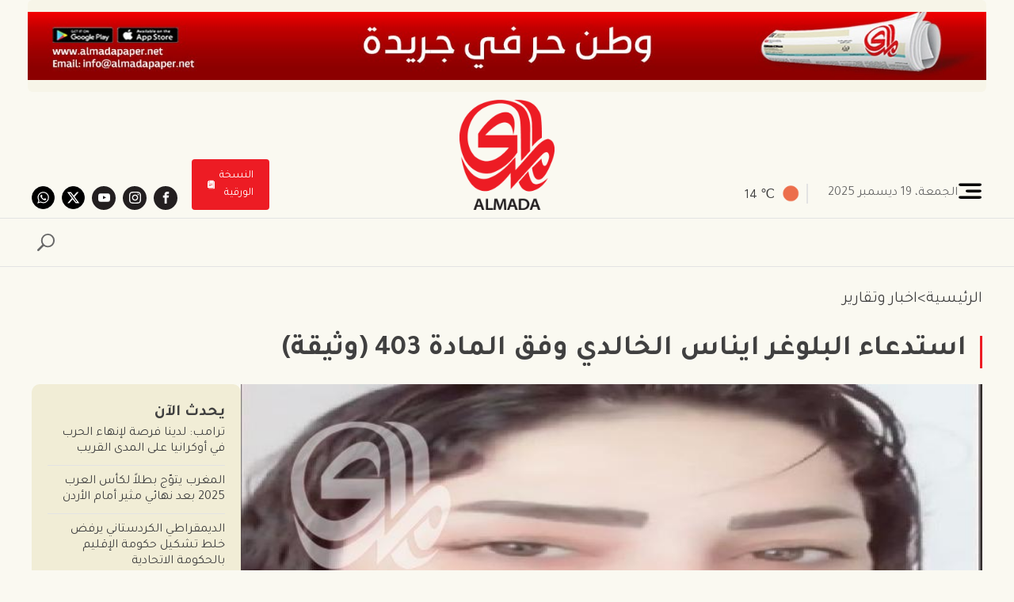

--- FILE ---
content_type: text/html; charset=UTF-8
request_url: https://almadapaper.net/291696/
body_size: 148936
content:
<!DOCTYPE html>
<html lang="ar" >
<head>
<meta charset="UTF-8">
<meta name="viewport" content="width=device-width, initial-scale=1.0">
<!-- WP_HEAD() START -->
<link rel="preload" as="style" href="https://fonts.googleapis.com/css?family=Tajawal:100,200,300,400,500,600,700,800,900|Tajawal:100,200,300,400,500,600,700,800,900" >
<link rel="stylesheet" href="https://fonts.googleapis.com/css?family=Tajawal:100,200,300,400,500,600,700,800,900|Tajawal:100,200,300,400,500,600,700,800,900">
<meta name='robots' content='noindex, follow' />

	<!-- This site is optimized with the Yoast SEO plugin v25.5 - https://yoast.com/wordpress/plugins/seo/ -->
	<title>استدعاء البلوغر ايناس الخالدي وفق المادة 403 (وثيقة)</title>
	<meta property="og:locale" content="en_US" />
	<meta property="og:type" content="article" />
	<meta property="og:title" content="استدعاء البلوغر ايناس الخالدي وفق المادة 403 (وثيقة)" />
	<meta property="og:description" content="  بغداد/ المدى   استدعى القضاء العراقي، اليوم الخميس، البلوغر والفنانة المعروفة باسم (ايناس الخالدي).   وبحسب وثيقة اطلعت عليها (المدى)، فان &quot;رئاسة محكمة استئناف الكرخ الثالثة وجهت مركز شرطة المسبح باستقدام (ايناس مؤيد أحمد) المعروفة باسم (ايناس الخالدي)، وفق أحكام المادة (403) عقوبات&quot;.   وتأتي مذكرة الاستقدام ضمن حملة يشنها القضاء العراقي ضد أصحاب المحتويات المخلة بالذوق والآداب العامة، أو ما يعرف بالمحتوى الهابط، وأصدر فيها سابقاً احكام بالسجن ضد عدد من أصحاب هذا المحتوى." />
	<meta property="og:url" content="https://almadapaper.net/291696/" />
	<meta property="og:site_name" content="جريدة المدى" />
	<meta property="article:published_time" content="2023-06-08T17:45:41+00:00" />
	<meta property="og:image" content="https://almadapaper.net/me_ga.php?id=10239" />
	<meta name="twitter:card" content="summary_large_image" />
	<script type="application/ld+json" class="yoast-schema-graph">{"@context":"https://schema.org","@graph":[{"@type":"Article","@id":"https://almadapaper.net/291696/#article","isPartOf":{"@id":"https://almadapaper.net/291696/"},"author":{"name":"","@id":""},"headline":"استدعاء البلوغر ايناس الخالدي وفق المادة 403 (وثيقة)","datePublished":"2023-06-08T17:45:41+00:00","mainEntityOfPage":{"@id":"https://almadapaper.net/291696/"},"wordCount":0,"commentCount":0,"publisher":{"@id":"https://almadapaper.net/#organization"},"image":{"@id":"https://almadapaper.net/291696/#primaryimage"},"thumbnailUrl":"https://almadapaper.net/me_ga.php?id=10239","articleSection":["اخبار وتقارير"],"inLanguage":"en-US","potentialAction":[{"@type":"CommentAction","name":"Comment","target":["https://almadapaper.net/291696/#respond"]}]},{"@type":"WebPage","@id":"https://almadapaper.net/291696/","url":"https://almadapaper.net/291696/","name":"استدعاء البلوغر ايناس الخالدي وفق المادة 403 (وثيقة)","isPartOf":{"@id":"https://almadapaper.net/#website"},"primaryImageOfPage":{"@id":"https://almadapaper.net/291696/#primaryimage"},"image":{"@id":"https://almadapaper.net/291696/#primaryimage"},"thumbnailUrl":"https://almadapaper.net/me_ga.php?id=10239","datePublished":"2023-06-08T17:45:41+00:00","breadcrumb":{"@id":"https://almadapaper.net/291696/#breadcrumb"},"inLanguage":"en-US","potentialAction":[{"@type":"ReadAction","target":["https://almadapaper.net/291696/"]}]},{"@type":"ImageObject","inLanguage":"en-US","@id":"https://almadapaper.net/291696/#primaryimage","url":"https://almadapaper.net/me_ga.php?id=10239","contentUrl":"https://almadapaper.net/me_ga.php?id=10239"},{"@type":"BreadcrumbList","@id":"https://almadapaper.net/291696/#breadcrumb","itemListElement":[{"@type":"ListItem","position":1,"name":"Home","item":"https://almadapaper.net/"},{"@type":"ListItem","position":2,"name":"استدعاء البلوغر ايناس الخالدي وفق المادة 403 (وثيقة)"}]},{"@type":"WebSite","@id":"https://almadapaper.net/#website","url":"https://almadapaper.net/","name":"جريدة المدى","description":"","publisher":{"@id":"https://almadapaper.net/#organization"},"potentialAction":[{"@type":"SearchAction","target":{"@type":"EntryPoint","urlTemplate":"https://almadapaper.net/?s={search_term_string}"},"query-input":{"@type":"PropertyValueSpecification","valueRequired":true,"valueName":"search_term_string"}}],"inLanguage":"en-US"},{"@type":"Organization","@id":"https://almadapaper.net/#organization","name":"جريدة المدى","url":"https://almadapaper.net/","logo":{"@type":"ImageObject","inLanguage":"en-US","@id":"https://almadapaper.net/#/schema/logo/image/","url":"https://almadapaper.net/wp-content/uploads/2024/01/Almada-logo.png","contentUrl":"https://almadapaper.net/wp-content/uploads/2024/01/Almada-logo.png","width":300,"height":346,"caption":"جريدة المدى"},"image":{"@id":"https://almadapaper.net/#/schema/logo/image/"}}]}</script>
	<!-- / Yoast SEO plugin. -->


<link rel='dns-prefetch' href='//cdn.jsdelivr.net' />
<link rel='dns-prefetch' href='//cdnjs.cloudflare.com' />
<link rel="alternate" type="application/rss+xml" title="جريدة المدى &raquo; استدعاء البلوغر ايناس الخالدي وفق المادة 403 (وثيقة) Comments Feed" href="https://almadapaper.net/291696/feed/" />
<link rel="alternate" title="oEmbed (JSON)" type="application/json+oembed" href="https://almadapaper.net/wp-json/oembed/1.0/embed?url=https%3A%2F%2Falmadapaper.net%2F291696%2F" />
<link rel="alternate" title="oEmbed (XML)" type="text/xml+oembed" href="https://almadapaper.net/wp-json/oembed/1.0/embed?url=https%3A%2F%2Falmadapaper.net%2F291696%2F&#038;format=xml" />
<link id="ma-customfonts" href="//almadapaper.net/wp-content/uploads/fonts/ma_customfonts.css?ver=e4baaadf" rel="stylesheet" type="text/css" /><style id='wp-img-auto-sizes-contain-inline-css' type='text/css'>
img:is([sizes=auto i],[sizes^="auto," i]){contain-intrinsic-size:3000px 1500px}
/*# sourceURL=wp-img-auto-sizes-contain-inline-css */
</style>
<style id='wp-block-library-inline-css' type='text/css'>
:root{--wp-block-synced-color:#7a00df;--wp-block-synced-color--rgb:122,0,223;--wp-bound-block-color:var(--wp-block-synced-color);--wp-editor-canvas-background:#ddd;--wp-admin-theme-color:#007cba;--wp-admin-theme-color--rgb:0,124,186;--wp-admin-theme-color-darker-10:#006ba1;--wp-admin-theme-color-darker-10--rgb:0,107,160.5;--wp-admin-theme-color-darker-20:#005a87;--wp-admin-theme-color-darker-20--rgb:0,90,135;--wp-admin-border-width-focus:2px}@media (min-resolution:192dpi){:root{--wp-admin-border-width-focus:1.5px}}.wp-element-button{cursor:pointer}:root .has-very-light-gray-background-color{background-color:#eee}:root .has-very-dark-gray-background-color{background-color:#313131}:root .has-very-light-gray-color{color:#eee}:root .has-very-dark-gray-color{color:#313131}:root .has-vivid-green-cyan-to-vivid-cyan-blue-gradient-background{background:linear-gradient(135deg,#00d084,#0693e3)}:root .has-purple-crush-gradient-background{background:linear-gradient(135deg,#34e2e4,#4721fb 50%,#ab1dfe)}:root .has-hazy-dawn-gradient-background{background:linear-gradient(135deg,#faaca8,#dad0ec)}:root .has-subdued-olive-gradient-background{background:linear-gradient(135deg,#fafae1,#67a671)}:root .has-atomic-cream-gradient-background{background:linear-gradient(135deg,#fdd79a,#004a59)}:root .has-nightshade-gradient-background{background:linear-gradient(135deg,#330968,#31cdcf)}:root .has-midnight-gradient-background{background:linear-gradient(135deg,#020381,#2874fc)}:root{--wp--preset--font-size--normal:16px;--wp--preset--font-size--huge:42px}.has-regular-font-size{font-size:1em}.has-larger-font-size{font-size:2.625em}.has-normal-font-size{font-size:var(--wp--preset--font-size--normal)}.has-huge-font-size{font-size:var(--wp--preset--font-size--huge)}.has-text-align-center{text-align:center}.has-text-align-left{text-align:left}.has-text-align-right{text-align:right}.has-fit-text{white-space:nowrap!important}#end-resizable-editor-section{display:none}.aligncenter{clear:both}.items-justified-left{justify-content:flex-start}.items-justified-center{justify-content:center}.items-justified-right{justify-content:flex-end}.items-justified-space-between{justify-content:space-between}.screen-reader-text{border:0;clip-path:inset(50%);height:1px;margin:-1px;overflow:hidden;padding:0;position:absolute;width:1px;word-wrap:normal!important}.screen-reader-text:focus{background-color:#ddd;clip-path:none;color:#444;display:block;font-size:1em;height:auto;left:5px;line-height:normal;padding:15px 23px 14px;text-decoration:none;top:5px;width:auto;z-index:100000}html :where(.has-border-color){border-style:solid}html :where([style*=border-top-color]){border-top-style:solid}html :where([style*=border-right-color]){border-right-style:solid}html :where([style*=border-bottom-color]){border-bottom-style:solid}html :where([style*=border-left-color]){border-left-style:solid}html :where([style*=border-width]){border-style:solid}html :where([style*=border-top-width]){border-top-style:solid}html :where([style*=border-right-width]){border-right-style:solid}html :where([style*=border-bottom-width]){border-bottom-style:solid}html :where([style*=border-left-width]){border-left-style:solid}html :where(img[class*=wp-image-]){height:auto;max-width:100%}:where(figure){margin:0 0 1em}html :where(.is-position-sticky){--wp-admin--admin-bar--position-offset:var(--wp-admin--admin-bar--height,0px)}@media screen and (max-width:600px){html :where(.is-position-sticky){--wp-admin--admin-bar--position-offset:0px}}

/*# sourceURL=wp-block-library-inline-css */
</style><style id='global-styles-inline-css' type='text/css'>
:root{--wp--preset--aspect-ratio--square: 1;--wp--preset--aspect-ratio--4-3: 4/3;--wp--preset--aspect-ratio--3-4: 3/4;--wp--preset--aspect-ratio--3-2: 3/2;--wp--preset--aspect-ratio--2-3: 2/3;--wp--preset--aspect-ratio--16-9: 16/9;--wp--preset--aspect-ratio--9-16: 9/16;--wp--preset--color--black: #000000;--wp--preset--color--cyan-bluish-gray: #abb8c3;--wp--preset--color--white: #ffffff;--wp--preset--color--pale-pink: #f78da7;--wp--preset--color--vivid-red: #cf2e2e;--wp--preset--color--luminous-vivid-orange: #ff6900;--wp--preset--color--luminous-vivid-amber: #fcb900;--wp--preset--color--light-green-cyan: #7bdcb5;--wp--preset--color--vivid-green-cyan: #00d084;--wp--preset--color--pale-cyan-blue: #8ed1fc;--wp--preset--color--vivid-cyan-blue: #0693e3;--wp--preset--color--vivid-purple: #9b51e0;--wp--preset--gradient--vivid-cyan-blue-to-vivid-purple: linear-gradient(135deg,rgb(6,147,227) 0%,rgb(155,81,224) 100%);--wp--preset--gradient--light-green-cyan-to-vivid-green-cyan: linear-gradient(135deg,rgb(122,220,180) 0%,rgb(0,208,130) 100%);--wp--preset--gradient--luminous-vivid-amber-to-luminous-vivid-orange: linear-gradient(135deg,rgb(252,185,0) 0%,rgb(255,105,0) 100%);--wp--preset--gradient--luminous-vivid-orange-to-vivid-red: linear-gradient(135deg,rgb(255,105,0) 0%,rgb(207,46,46) 100%);--wp--preset--gradient--very-light-gray-to-cyan-bluish-gray: linear-gradient(135deg,rgb(238,238,238) 0%,rgb(169,184,195) 100%);--wp--preset--gradient--cool-to-warm-spectrum: linear-gradient(135deg,rgb(74,234,220) 0%,rgb(151,120,209) 20%,rgb(207,42,186) 40%,rgb(238,44,130) 60%,rgb(251,105,98) 80%,rgb(254,248,76) 100%);--wp--preset--gradient--blush-light-purple: linear-gradient(135deg,rgb(255,206,236) 0%,rgb(152,150,240) 100%);--wp--preset--gradient--blush-bordeaux: linear-gradient(135deg,rgb(254,205,165) 0%,rgb(254,45,45) 50%,rgb(107,0,62) 100%);--wp--preset--gradient--luminous-dusk: linear-gradient(135deg,rgb(255,203,112) 0%,rgb(199,81,192) 50%,rgb(65,88,208) 100%);--wp--preset--gradient--pale-ocean: linear-gradient(135deg,rgb(255,245,203) 0%,rgb(182,227,212) 50%,rgb(51,167,181) 100%);--wp--preset--gradient--electric-grass: linear-gradient(135deg,rgb(202,248,128) 0%,rgb(113,206,126) 100%);--wp--preset--gradient--midnight: linear-gradient(135deg,rgb(2,3,129) 0%,rgb(40,116,252) 100%);--wp--preset--font-size--small: 13px;--wp--preset--font-size--medium: 20px;--wp--preset--font-size--large: 36px;--wp--preset--font-size--x-large: 42px;--wp--preset--spacing--20: 0.44rem;--wp--preset--spacing--30: 0.67rem;--wp--preset--spacing--40: 1rem;--wp--preset--spacing--50: 1.5rem;--wp--preset--spacing--60: 2.25rem;--wp--preset--spacing--70: 3.38rem;--wp--preset--spacing--80: 5.06rem;--wp--preset--shadow--natural: 6px 6px 9px rgba(0, 0, 0, 0.2);--wp--preset--shadow--deep: 12px 12px 50px rgba(0, 0, 0, 0.4);--wp--preset--shadow--sharp: 6px 6px 0px rgba(0, 0, 0, 0.2);--wp--preset--shadow--outlined: 6px 6px 0px -3px rgb(255, 255, 255), 6px 6px rgb(0, 0, 0);--wp--preset--shadow--crisp: 6px 6px 0px rgb(0, 0, 0);}:where(.is-layout-flex){gap: 0.5em;}:where(.is-layout-grid){gap: 0.5em;}body .is-layout-flex{display: flex;}.is-layout-flex{flex-wrap: wrap;align-items: center;}.is-layout-flex > :is(*, div){margin: 0;}body .is-layout-grid{display: grid;}.is-layout-grid > :is(*, div){margin: 0;}:where(.wp-block-columns.is-layout-flex){gap: 2em;}:where(.wp-block-columns.is-layout-grid){gap: 2em;}:where(.wp-block-post-template.is-layout-flex){gap: 1.25em;}:where(.wp-block-post-template.is-layout-grid){gap: 1.25em;}.has-black-color{color: var(--wp--preset--color--black) !important;}.has-cyan-bluish-gray-color{color: var(--wp--preset--color--cyan-bluish-gray) !important;}.has-white-color{color: var(--wp--preset--color--white) !important;}.has-pale-pink-color{color: var(--wp--preset--color--pale-pink) !important;}.has-vivid-red-color{color: var(--wp--preset--color--vivid-red) !important;}.has-luminous-vivid-orange-color{color: var(--wp--preset--color--luminous-vivid-orange) !important;}.has-luminous-vivid-amber-color{color: var(--wp--preset--color--luminous-vivid-amber) !important;}.has-light-green-cyan-color{color: var(--wp--preset--color--light-green-cyan) !important;}.has-vivid-green-cyan-color{color: var(--wp--preset--color--vivid-green-cyan) !important;}.has-pale-cyan-blue-color{color: var(--wp--preset--color--pale-cyan-blue) !important;}.has-vivid-cyan-blue-color{color: var(--wp--preset--color--vivid-cyan-blue) !important;}.has-vivid-purple-color{color: var(--wp--preset--color--vivid-purple) !important;}.has-black-background-color{background-color: var(--wp--preset--color--black) !important;}.has-cyan-bluish-gray-background-color{background-color: var(--wp--preset--color--cyan-bluish-gray) !important;}.has-white-background-color{background-color: var(--wp--preset--color--white) !important;}.has-pale-pink-background-color{background-color: var(--wp--preset--color--pale-pink) !important;}.has-vivid-red-background-color{background-color: var(--wp--preset--color--vivid-red) !important;}.has-luminous-vivid-orange-background-color{background-color: var(--wp--preset--color--luminous-vivid-orange) !important;}.has-luminous-vivid-amber-background-color{background-color: var(--wp--preset--color--luminous-vivid-amber) !important;}.has-light-green-cyan-background-color{background-color: var(--wp--preset--color--light-green-cyan) !important;}.has-vivid-green-cyan-background-color{background-color: var(--wp--preset--color--vivid-green-cyan) !important;}.has-pale-cyan-blue-background-color{background-color: var(--wp--preset--color--pale-cyan-blue) !important;}.has-vivid-cyan-blue-background-color{background-color: var(--wp--preset--color--vivid-cyan-blue) !important;}.has-vivid-purple-background-color{background-color: var(--wp--preset--color--vivid-purple) !important;}.has-black-border-color{border-color: var(--wp--preset--color--black) !important;}.has-cyan-bluish-gray-border-color{border-color: var(--wp--preset--color--cyan-bluish-gray) !important;}.has-white-border-color{border-color: var(--wp--preset--color--white) !important;}.has-pale-pink-border-color{border-color: var(--wp--preset--color--pale-pink) !important;}.has-vivid-red-border-color{border-color: var(--wp--preset--color--vivid-red) !important;}.has-luminous-vivid-orange-border-color{border-color: var(--wp--preset--color--luminous-vivid-orange) !important;}.has-luminous-vivid-amber-border-color{border-color: var(--wp--preset--color--luminous-vivid-amber) !important;}.has-light-green-cyan-border-color{border-color: var(--wp--preset--color--light-green-cyan) !important;}.has-vivid-green-cyan-border-color{border-color: var(--wp--preset--color--vivid-green-cyan) !important;}.has-pale-cyan-blue-border-color{border-color: var(--wp--preset--color--pale-cyan-blue) !important;}.has-vivid-cyan-blue-border-color{border-color: var(--wp--preset--color--vivid-cyan-blue) !important;}.has-vivid-purple-border-color{border-color: var(--wp--preset--color--vivid-purple) !important;}.has-vivid-cyan-blue-to-vivid-purple-gradient-background{background: var(--wp--preset--gradient--vivid-cyan-blue-to-vivid-purple) !important;}.has-light-green-cyan-to-vivid-green-cyan-gradient-background{background: var(--wp--preset--gradient--light-green-cyan-to-vivid-green-cyan) !important;}.has-luminous-vivid-amber-to-luminous-vivid-orange-gradient-background{background: var(--wp--preset--gradient--luminous-vivid-amber-to-luminous-vivid-orange) !important;}.has-luminous-vivid-orange-to-vivid-red-gradient-background{background: var(--wp--preset--gradient--luminous-vivid-orange-to-vivid-red) !important;}.has-very-light-gray-to-cyan-bluish-gray-gradient-background{background: var(--wp--preset--gradient--very-light-gray-to-cyan-bluish-gray) !important;}.has-cool-to-warm-spectrum-gradient-background{background: var(--wp--preset--gradient--cool-to-warm-spectrum) !important;}.has-blush-light-purple-gradient-background{background: var(--wp--preset--gradient--blush-light-purple) !important;}.has-blush-bordeaux-gradient-background{background: var(--wp--preset--gradient--blush-bordeaux) !important;}.has-luminous-dusk-gradient-background{background: var(--wp--preset--gradient--luminous-dusk) !important;}.has-pale-ocean-gradient-background{background: var(--wp--preset--gradient--pale-ocean) !important;}.has-electric-grass-gradient-background{background: var(--wp--preset--gradient--electric-grass) !important;}.has-midnight-gradient-background{background: var(--wp--preset--gradient--midnight) !important;}.has-small-font-size{font-size: var(--wp--preset--font-size--small) !important;}.has-medium-font-size{font-size: var(--wp--preset--font-size--medium) !important;}.has-large-font-size{font-size: var(--wp--preset--font-size--large) !important;}.has-x-large-font-size{font-size: var(--wp--preset--font-size--x-large) !important;}
/*# sourceURL=global-styles-inline-css */
</style>

<style id='classic-theme-styles-inline-css' type='text/css'>
/*! This file is auto-generated */
.wp-block-button__link{color:#fff;background-color:#32373c;border-radius:9999px;box-shadow:none;text-decoration:none;padding:calc(.667em + 2px) calc(1.333em + 2px);font-size:1.125em}.wp-block-file__button{background:#32373c;color:#fff;text-decoration:none}
/*# sourceURL=/wp-includes/css/classic-themes.min.css */
</style>
<link rel='stylesheet' id='contact-form-7-css' href='https://almadapaper.net/wp-content/plugins/contact-form-7/includes/css/styles.css?ver=6.1.4' type='text/css' media='all' />
<link rel='stylesheet' id='wpa-css-css' href='https://almadapaper.net/wp-content/plugins/honeypot/includes/css/wpa.css?ver=2.2.12' type='text/css' media='all' />
<link rel='stylesheet' id='oxygen-css' href='https://almadapaper.net/wp-content/plugins/oxygen/component-framework/oxygen.css?ver=4.9.1' type='text/css' media='all' />
<link rel='stylesheet' id='flatpickr-style-css' href='https://cdn.jsdelivr.net/npm/flatpickr/dist/flatpickr.min.css?ver=6.9' type='text/css' media='all' />
<style id='akismet-widget-style-inline-css' type='text/css'>

			.a-stats {
				--akismet-color-mid-green: #357b49;
				--akismet-color-white: #fff;
				--akismet-color-light-grey: #f6f7f7;

				max-width: 350px;
				width: auto;
			}

			.a-stats * {
				all: unset;
				box-sizing: border-box;
			}

			.a-stats strong {
				font-weight: 600;
			}

			.a-stats a.a-stats__link,
			.a-stats a.a-stats__link:visited,
			.a-stats a.a-stats__link:active {
				background: var(--akismet-color-mid-green);
				border: none;
				box-shadow: none;
				border-radius: 8px;
				color: var(--akismet-color-white);
				cursor: pointer;
				display: block;
				font-family: -apple-system, BlinkMacSystemFont, 'Segoe UI', 'Roboto', 'Oxygen-Sans', 'Ubuntu', 'Cantarell', 'Helvetica Neue', sans-serif;
				font-weight: 500;
				padding: 12px;
				text-align: center;
				text-decoration: none;
				transition: all 0.2s ease;
			}

			/* Extra specificity to deal with TwentyTwentyOne focus style */
			.widget .a-stats a.a-stats__link:focus {
				background: var(--akismet-color-mid-green);
				color: var(--akismet-color-white);
				text-decoration: none;
			}

			.a-stats a.a-stats__link:hover {
				filter: brightness(110%);
				box-shadow: 0 4px 12px rgba(0, 0, 0, 0.06), 0 0 2px rgba(0, 0, 0, 0.16);
			}

			.a-stats .count {
				color: var(--akismet-color-white);
				display: block;
				font-size: 1.5em;
				line-height: 1.4;
				padding: 0 13px;
				white-space: nowrap;
			}
		
/*# sourceURL=akismet-widget-style-inline-css */
</style>
<script type="text/javascript" src="https://almadapaper.net/wp-includes/js/jquery/jquery.min.js?ver=3.7.1" id="jquery-core-js"></script>
<link rel="https://api.w.org/" href="https://almadapaper.net/wp-json/" /><link rel="alternate" title="JSON" type="application/json" href="https://almadapaper.net/wp-json/wp/v2/posts/330712" /><link rel="EditURI" type="application/rsd+xml" title="RSD" href="https://almadapaper.net/xmlrpc.php?rsd" />
<meta name="generator" content="WordPress 6.9" />
<link rel='shortlink' href='https://almadapaper.net/?p=330712' />
<script async src="https://www.googletagmanager.com/gtag/js?id=G-9LEXVGW4K2"></script>
<script>
  window.dataLayer = window.dataLayer || [];
  function gtag(){dataLayer.push(arguments);}
  gtag('js', new Date());

  gtag('config', 'G-9LEXVGW4K2');
</script>    <style id="almada-title-styles">
      .almada-video-title-below {
        text-align: right !important;
        margin: -155px -2px 0 0 !important; /* -40px for desktop */
        padding: 8px 12px !important;
        width: auto !important;
        font-weight: bold !important;
        font-size: 14px !important;
        line-height: 1.3 !important;
        display: inline-block !important;
        position: relative !important;
        float: right !important;
        border-radius: 4px !important;
      }
      
      /* Mobile styles - keep compact on right side */
      @media (max-width: 768px) {
        .almada-video-title-below {
          float: right !important; /* Keep on right side */
          display: inline-block !important; /* Keep compact size */
          text-align: center !important;
          width: auto !important; /* Auto width to fit text */
          margin: -60px -2px 0 0 !important; /* -40px for mobile too */
          padding: 8px 12px !important; /* Same padding as desktop */
        }
      }
    </style>
    <script id="almada-title-script">
      (function() {
        'use strict';
        
        function addTitleBelow() {
          var videoContainer = document.getElementById('video-30366-14-1');
          if (videoContainer) {
            // Remove existing titles
            var existing = document.querySelectorAll('.almada-video-title-force, .almada-video-title-below');
            for (var i = 0; i < existing.length; i++) {
              existing[i].remove();
            }
            
            // Create and add title below (after video container)
            var titleBelow = document.createElement('div');
            titleBelow.className = 'almada-video-title-below';
            titleBelow.textContent = 'البث المباشر لقناة المدى';
            videoContainer.parentNode.insertBefore(titleBelow, videoContainer.nextSibling);
            
            console.log('ALMADA: Bottom title added on right side with red background');
          }
        }
        
        // Multiple execution points
        if (document.readyState === 'loading') {
          document.addEventListener('DOMContentLoaded', addTitleBelow);
        } else {
          addTitleBelow();
        }
        window.addEventListener('load', addTitleBelow);
        setTimeout(addTitleBelow, 100);
        setTimeout(addTitleBelow, 1000);
        setTimeout(addTitleBelow, 3000);
      })();
    </script>
    <meta property="og:image" content="/news/da2bc758e-291696.jpg" />
<meta name="twitter:image" content="/news/da2bc758e-291696.jpg" />
<meta property="twitter:url" content="https://almadapaper.net/291696/"><meta property="og:url" content="https://almadapaper.net/291696/"><script src="https://cdn.onesignal.com/sdks/web/v16/OneSignalSDK.page.js?ewew=12321" defer></script>
<script>
  window.OneSignalDeferred = window.OneSignalDeferred || [];
  OneSignalDeferred.push(function(OneSignal) {
    OneSignal.init({
      appId: "56a5704a-8e21-4dcb-b2ab-7e16382288a6",
    });
  });
</script><link rel="icon" href="https://almadapaper.net/wp-content/uploads/2024/03/cropped-almada-favicon-32x32.png" sizes="32x32" />
<link rel="icon" href="https://almadapaper.net/wp-content/uploads/2024/03/cropped-almada-favicon-192x192.png" sizes="192x192" />
<link rel="apple-touch-icon" href="https://almadapaper.net/wp-content/uploads/2024/03/cropped-almada-favicon-180x180.png" />
<meta name="msapplication-TileImage" content="https://almadapaper.net/wp-content/uploads/2024/03/cropped-almada-favicon-270x270.png" />
<link rel='stylesheet' id='oxygen-cache-91-css' href='//almadapaper.net/wp-content/uploads/oxygen/css/91.css?cache=1762321860&#038;ver=6.9' type='text/css' media='all' />
<link rel='stylesheet' id='oxygen-cache-112-css' href='//almadapaper.net/wp-content/uploads/oxygen/css/112.css?cache=1762321850&#038;ver=6.9' type='text/css' media='all' />
<link rel='stylesheet' id='oxygen-cache-111-css' href='//almadapaper.net/wp-content/uploads/oxygen/css/111.css?cache=1762321852&#038;ver=6.9' type='text/css' media='all' />
<link rel='stylesheet' id='oxygen-cache-188-css' href='//almadapaper.net/wp-content/uploads/oxygen/css/188.css?cache=1762321839&#038;ver=6.9' type='text/css' media='all' />
<link rel='stylesheet' id='oxygen-cache-110-css' href='//almadapaper.net/wp-content/uploads/oxygen/css/110.css?cache=1762321853&#038;ver=6.9' type='text/css' media='all' />
<link rel='stylesheet' id='oxygen-cache-109-css' href='//almadapaper.net/wp-content/uploads/oxygen/css/109.css?cache=1762321855&#038;ver=6.9' type='text/css' media='all' />
<link rel='stylesheet' id='oxygen-cache-70-css' href='//almadapaper.net/wp-content/uploads/oxygen/css/70.css?cache=1762321871&#038;ver=6.9' type='text/css' media='all' />
<link rel='stylesheet' id='oxygen-cache-16-css' href='//almadapaper.net/wp-content/uploads/oxygen/css/16.css?cache=1762321881&#038;ver=6.9' type='text/css' media='all' />
<link rel='stylesheet' id='oxygen-cache-92-css' href='//almadapaper.net/wp-content/uploads/oxygen/css/92.css?cache=1762321858&#038;ver=6.9' type='text/css' media='all' />
<link rel='stylesheet' id='oxygen-universal-styles-css' href='//almadapaper.net/wp-content/uploads/oxygen/css/universal.css?cache=1762612195&#038;ver=6.9' type='text/css' media='all' />
<!-- END OF WP_HEAD() -->
</head>
<body class="wp-singular post-template-default single single-post postid-330712 single-format-standard wp-theme-oxygen-is-not-a-theme  wp-embed-responsive oxygen-body" >




						<div id="div_block-8-70" class="ct-div-block" ><div id="div_block-2-70" class="ct-div-block page-container" ><div id="div_block-6-70" class="ct-div-block" ><a id="link-11-70" class="ct-link" href="" target="_blank"  ><img  id="image-7-70" alt="" src="https://almadapaper.net/wp-content/uploads/2024/06/الاعلان-الرئيسي.jpeg" class="ct-image"/></a></div></div></div><header id="div_block-12-16" class="ct-div-block" ><div id="div_block-40-16" class="ct-div-block" ><div id="div_block-41-16" class="ct-div-block page-container" ><a id="link-49-16" class="ct-link" href="/" target="_self"  ><img  id="image-48-16" alt="" src="https://almadapaper.net/wp-content/uploads/2024/01/Almada-logo@2x.png" class="ct-image" srcset="https://almadapaper.net/wp-content/uploads/2024/01/Almada-logo@2x.png 278w, https://almadapaper.net/wp-content/uploads/2024/01/Almada-logo@2x-266x300.png 266w" sizes="(max-width: 278px) 100vw, 278px" /></a></div></div><div id="div_block-15-16" class="ct-div-block" ><div id="div_block-37-16" class="ct-div-block page-container" ><div id="div_block-21-16" class="ct-div-block" ><div id="code_block-290-16" class="ct-code-block" >      <button class="menu-btn open burger-menu-desktop">
        <svg xmlns="http://www.w3.org/2000/svg" viewBox="0 0 31 26" fill="currentColor">
          <g id="menu" transform="translate(1 1)">
            <path id="Path_201185" data-name="Path 201185" d="M34,14.495A2.457,2.457,0,0,0,31.583,12H7.417a2.5,2.5,0,0,0,0,4.99H31.583A2.457,2.457,0,0,0,34,14.495Z" style="transform: translate(-5px, -6px) scaleY(0.7)" stroke-width="1"/>
            <path id="Path_201186" data-name="Path 201186" d="M24.959,44.495A2.5,2.5,0,0,0,22.464,42H7.495a2.495,2.495,0,1,0,0,4.99H22.464A2.5,2.5,0,0,0,24.959,44.495Z" style="transform: translate(4px, -19px) scaleY(0.7)" stroke-width="1"/>
            <path id="Path_201187" data-name="Path 201187" d="M34,74.495A2.457,2.457,0,0,0,31.583,72H7.417a2.5,2.5,0,0,0,0,4.99H31.583A2.457,2.457,0,0,0,34,74.495Z" style="transform: translate(-5px, -32px) scaleY(0.7)" stroke-width="1"/>
          </g>
        </svg>
      </button>
      <button class="menu-btn close burger-menu-desktop">
        <svg xmlns="http://www.w3.org/2000/svg" width="31" height="31" class="bi bi-x-lg" viewBox="0 0 16 16">
          <path d="M2.146 2.854a.5.5 0 1 1 .708-.708L8 7.293l5.146-5.147a.5.5 0 0 1 .708.708L8.707 8l5.147 5.146a.5.5 0 0 1-.708.708L8 8.707l-5.146 5.147a.5.5 0 0 1-.708-.708L7.293 8z" stroke="currentColor" stroke-width="1"/>
        </svg>
      </button></div><p id="text_block-22-16" class="ct-text-block" ></p><a id="link-287-16" class="ct-link" href="/weather/"   ><div id="div_block-32-16" class="ct-div-block" ><img  id="image-29-16" alt="" src="https://openweathermap.org/img/wn/01d@2x.png" class="ct-image"/><div id="text_block-31-16" class="ct-text-block" ><span id="span-258-16" class="ct-span" >℃ 14</span></div></div></a></div><a id="link-235-16" class="ct-link" href="/" target="_self"  ><img  id="image-236-16" alt="" src="https://almadapaper.net/wp-content/uploads/2024/01/Almada-logo.png" class="ct-image" srcset="https://almadapaper.net/wp-content/uploads/2024/01/Almada-logo.png 300w, https://almadapaper.net/wp-content/uploads/2024/01/Almada-logo-260x300.png 260w" sizes="(max-width: 300px) 100vw, 300px" /></a><div id="div_block-237-16" class="ct-div-block" ><div id="code_block-292-16" class="ct-code-block" ><a href="/file-sections" class="paper-copy paper-copy-desktop">
  النسخة الورقية
    <svg xmlns="http://www.w3.org/2000/svg" width="15" height="18" viewBox="0 0 15 18" fill="currentColor">
      <g id="file" transform="translate(-86.9)">
        <path id="Path_201111" data-name="Path 201111" d="M209.587,108.4h-.537v12.916a1.575,1.575,0,0,1-1.589,1.556H197.7v.479a1,1,0,0,0,1.014.993h10.871a1,1,0,0,0,1.014-.993V109.393A1,1,0,0,0,209.587,108.4Z" transform="translate(-108.699 -106.344)"/>
        <path id="Path_201112" data-name="Path 201112" d="M93.348,15.944h5.436a1,1,0,0,0,1.014-.993V.993A1,1,0,0,0,98.783,0H91.54V.329a.947.947,0,0,1,.006.105V3.154a1.415,1.415,0,0,1-1.428,1.4H87.341c-.029,0-.059,0-.088,0H86.9v10.4a1,1,0,0,0,1.014.993h5.434Zm.205-3.376H90.009a.469.469,0,1,1,0-.939h3.546a.47.47,0,1,1,0,.939Zm3.546-2.4h-7.09a.469.469,0,1,1,0-.939H97.1a.469.469,0,1,1,0,.939ZM90.009,6.69H97.1a.469.469,0,1,1,0,.939h-7.09a.469.469,0,1,1,0-.939Z" transform="translate(0 0)"/>
        <path id="Path_201113" data-name="Path 201113" d="M87.97,4.814h2.755a.842.842,0,0,0,.834-.834V1.223A.422.422,0,0,0,91.135.8a.411.411,0,0,0-.3.125L87.67,4.094A.422.422,0,0,0,87.97,4.814Z" transform="translate(-0.634 -0.785)"/>
      </g>
    </svg>
</a></div><div id="div_block-247-16" class="ct-div-block" ><p id="text_block-248-16" class="ct-text-block" ></p><a id="link-289-16" class="ct-link" href="/weather/"   ><div id="div_block-249-16" class="ct-div-block" ><img  id="image-250-16" alt="" src="https://openweathermap.org/img/wn/01d@2x.png" class="ct-image"/><div id="text_block-251-16" class="ct-text-block" ><span id="span-267-16" class="ct-span" >℃ 14</span></div></div></a></div><div id="div_block-261-16" class="ct-div-block" ><div id="_social_icons-16-16" class="oxy-social-icons" ><a href='https://www.facebook.com/almada.foundation/' target='_blank' class='oxy-social-icons-facebook'><svg><title>Visit our Facebook</title><use xlink:href='#oxy-social-icons-icon-facebook'></use></svg></a><a href='https://www.instagram.com/almada_foundation/' target='_blank' class='oxy-social-icons-instagram'><svg><title>Visit our Instagram</title><use xlink:href='#oxy-social-icons-icon-instagram'></use></svg></a><a href='https://www.youtube.com/channel/UC8lmDlVHRxetgOj_EEW6yCA' target='_blank' class='oxy-social-icons-youtube'><svg><title>Visit our YouTube channel</title><use xlink:href='#oxy-social-icons-icon-youtube'></use></svg></a></div><a id="link-264-16" class="ct-link" href="https://twitter.com/AlMadaFDN" target="_blank"  ><div id="fancy_icon-263-16" class="ct-fancy-icon" ><svg id="svg-fancy_icon-263-16"><use xlink:href="#FontAwesomeicon-x-twitter"></use></svg></div></a><a id="link-295-16" class="ct-link" href="https://whatsapp.com/channel/0029VaE0kgjAu3aIqZbUgS31" target="_blank"  ><div id="fancy_icon-296-16" class="ct-fancy-icon" ><svg id="svg-fancy_icon-296-16"><use xlink:href="#FontAwesomeicon-whatsapp"></use></svg></div></a></div></div></div></div></header><header id="sticky_header" class="ct-div-block" ><div id="div_block-86-16" class="ct-div-block" ><div id="div_block-87-16" class="ct-div-block page-container" ><div id="code_block-88-16" class="ct-code-block" ><nav class="navbar">
    <div class="right-side-container">
      <button class="menu-btn mobile open burger-menu-mobile">
        <svg xmlns="http://www.w3.org/2000/svg" viewBox="0 0 31 26" fill="currentColor">
          <g id="menu" transform="translate(1 1)">
            <path id="Path_201185" data-name="Path 201185" d="M34,14.495A2.457,2.457,0,0,0,31.583,12H7.417a2.5,2.5,0,0,0,0,4.99H31.583A2.457,2.457,0,0,0,34,14.495Z" style="transform: translate(-5px, -6px) scaleY(0.7)" stroke-width="1"/>
            <path id="Path_201186" data-name="Path 201186" d="M24.959,44.495A2.5,2.5,0,0,0,22.464,42H7.495a2.495,2.495,0,1,0,0,4.99H22.464A2.5,2.5,0,0,0,24.959,44.495Z" style="transform: translate(4px, -19px) scaleY(0.7)" stroke-width="1"/>
            <path id="Path_201187" data-name="Path 201187" d="M34,74.495A2.457,2.457,0,0,0,31.583,72H7.417a2.5,2.5,0,0,0,0,4.99H31.583A2.457,2.457,0,0,0,34,74.495Z" style="transform: translate(-5px, -32px) scaleY(0.7)" stroke-width="1"/>
          </g>
        </svg>
      </button>
      <button class="menu-btn mobile close burger-menu-mobile">
        <svg xmlns="http://www.w3.org/2000/svg" width="31" height="31" class="bi bi-x-lg" viewBox="0 0 16 16">
          <path d="M2.146 2.854a.5.5 0 1 1 .708-.708L8 7.293l5.146-5.147a.5.5 0 0 1 .708.708L8.707 8l5.147 5.146a.5.5 0 0 1-.708.708L8 8.707l-5.146 5.147a.5.5 0 0 1-.708-.708L7.293 8z" stroke="currentColor" stroke-width="1"/>
        </svg>
      </button>
      <ul class="menu lg">
        <li class="menu-item"><a href="/" class="menu-link">الرئيسة</a></li><li class="menu-item"><a href="https://almadapaper.net/category/%d8%a7%d8%ae%d8%a8%d8%a7%d8%b1-%d9%88%d8%aa%d9%82%d8%a7%d8%b1%d9%8a%d8%b1/" class="menu-link">اخبار وتقارير</a></li><li class="menu-item"><a href="https://almadapaper.net/category/%d9%85%d9%82%d8%a7%d9%84%d8%a7%d8%aa-%d8%b1%d8%a6%d9%8a%d8%b3-%d8%a7%d9%84%d8%aa%d8%ad%d8%b1%d9%8a%d8%b1/" class="menu-link">مقالات رئيس التحرير</a></li><li class="menu-item"><a href="https://almadapaper.net/category/%d8%b9%d8%b1%d8%a8%d9%8a-%d9%88-%d8%af%d9%88%d9%84%d9%8a/" class="menu-link">عربي و دولي</a></li><li class="menu-item"><a href="/category/الرأي/" class="menu-link">أعمدة واراء</a></li><li class="menu-item"><a href="/category/عام/" class="menu-link">ثقافة</a></li><li class="menu-item"><a href="/category/منوعات-وأخيرة/" class="menu-link">منوعات</a></li><li class="menu-item"><a href="https://almadapaper.net/category/%d9%81%d9%8a%d8%af%d9%8a%d9%88/" class="menu-link">فيديو</a></li><li class="menu-item"><a href="/category/صور-المدى/" class="menu-link">الصورة تتحدث</a></li><li class="menu-item has-submenu"><a href="" class="menu-link with-children">الأرشيف<svg xmlns="http://www.w3.org/2000/svg" width="14" height="14" fill="currentColor" class="bi bi-chevron-down" viewBox="0 0 16 16">
  <path stroke="currentColor" stroke-width="1" fill-rule="evenodd" d="M1.646 4.646a.5.5 0 0 1 .708 0L8 10.293l5.646-5.647a.5.5 0 0 1 .708.708l-6 6a.5.5 0 0 1-.708 0l-6-6a.5.5 0 0 1 0-.708"/>
</svg></a><ul class="submenu"><li class="submenu-item"><a href="https://almadapaper.net/category/%d8%aa%d8%b1%d8%ac%d9%85%d8%a9/" class="menu-link">ترجمة</a></li><li class="submenu-item"><a href="https://almadapaper.net/category/%d8%b4%d8%a8%d8%a7%d8%a8-%d9%88%d8%ac%d8%a7%d9%85%d8%b9%d8%a7%d8%aa/" class="menu-link">شباب وجامعات</a></li><li class="submenu-item"><a href="https://almadapaper.net/category/%d9%85%d9%86-%d8%a7%d9%84%d8%b5%d8%ad%d8%a7%d9%81%d8%a9/" class="menu-link">من الصحافة</a></li><li class="submenu-item"><a href="https://almadapaper.net/category/%d8%aa%d8%ad%d9%82%d9%8a%d9%82%d8%a7%d8%aa/" class="menu-link">تحقيقات</a></li><li class="submenu-item"><a href="https://almadapaper.net/category/%d8%b9%d8%a7%d9%84%d9%85-%d8%a7%d9%84%d8%ba%d8%af/" class="menu-link">عالم الغد</a></li><li class="submenu-item"><a href="https://almadapaper.net/category/%d9%86%d8%a7%d8%b3-%d9%88%d8%b9%d8%af%d8%a7%d9%84%d8%a9/" class="menu-link">ناس وعدالة</a></li><li class="submenu-item"><a href="https://almadapaper.net/category/%d8%b5%d8%ad%d8%a9-%d9%88%d8%b9%d8%a7%d9%81%d9%8a%d8%a9/" class="menu-link">صحة وعافية</a></li><li class="submenu-item"><a href="https://almadapaper.net/category/%d8%aa%d9%82%d8%a7%d8%b1%d9%8a%d8%b1-%d8%b9%d8%a7%d9%84%d9%85%d9%8a%d8%a9/" class="menu-link">تقارير عالمية</a></li><li class="submenu-item"><a href="https://almadapaper.net/category/%d8%a7%d9%84%d9%85%d8%b1%d8%a3%d8%a9/" class="menu-link">المرأة</a></li></ul></li>          
      </ul>    
    </div>
    <div class="left-side-container">
      <div class="search-container">
        <form action="/" method="get">
          <div class="search-icon div" onclick="toggleSearch()">
              <svg xmlns="http://www.w3.org/2000/svg" xmlns:xlink="http://www.w3.org/1999/xlink" width="36" height="36" viewBox="0 0 36 36">
                <defs>
                  <clipPath id="clip-path">
                    <rect id="Rectangle_47302" data-name="Rectangle 47302" width="36" height="36" transform="translate(212 102)" fill="#fff" stroke="#707070" stroke-width="1"/>
                  </clipPath>
                </defs>
                <g id="Mask_Group_6" data-name="Mask Group 6" transform="translate(-212 -102)" clip-path="url(#clip-path)">
                  <path id="Search-2" d="M145.253,852.064a1.3,1.3,0,0,0,.943-.4l6.015-6.022h0a8.44,8.44,0,0,0,5.062,1.669h.038a8.623,8.623,0,1,0,.1-17.245h-.036a8.694,8.694,0,0,0-8.643,8.656,8.468,8.468,0,0,0,1.65,5.079l-6.023,6.025a1.3,1.3,0,0,0,.9,2.241ZM157.4,831.793a6.9,6.9,0,0,1-.088,13.794h-.027a6.9,6.9,0,0,1,.083-13.794Z" transform="translate(75.047 -721.064)" fill="#686868"/>
                </g>
              </svg>
          </div>
          <button type="submit" class="search-icon btn" style="display: none;">
              <svg xmlns="http://www.w3.org/2000/svg" xmlns:xlink="http://www.w3.org/1999/xlink" width="36" height="36" viewBox="0 0 36 36">
                <defs>
                  <clipPath id="clip-path">
                    <rect id="Rectangle_47302" data-name="Rectangle 47302" width="36" height="36" transform="translate(212 102)" fill="#fff" stroke="#707070" stroke-width="1"/>
                  </clipPath>
                </defs>
                <g id="Mask_Group_6" data-name="Mask Group 6" transform="translate(-212 -102)" clip-path="url(#clip-path)">
                  <path id="Search-2" d="M145.253,852.064a1.3,1.3,0,0,0,.943-.4l6.015-6.022h0a8.44,8.44,0,0,0,5.062,1.669h.038a8.623,8.623,0,1,0,.1-17.245h-.036a8.694,8.694,0,0,0-8.643,8.656,8.468,8.468,0,0,0,1.65,5.079l-6.023,6.025a1.3,1.3,0,0,0,.9,2.241ZM157.4,831.793a6.9,6.9,0,0,1-.088,13.794h-.027a6.9,6.9,0,0,1,.083-13.794Z" transform="translate(75.047 -721.064)" fill="#686868"/>
                </g>
              </svg>
          </button>
           <input type="text" class="search-input" name='s' placeholder="بحث">
          <!-- هنا نضع كود الإضافة بدل input -->
          
        </form>
      </div>

      <a href="/file-sections" class="paper-copy paper-copy-mobile">
        النسخة الورقية
          <svg xmlns="http://www.w3.org/2000/svg" width="15" height="18" viewBox="0 0 15 18" fill="currentColor">
            <g id="file" transform="translate(-86.9)">
              <path id="Path_201111" data-name="Path 201111" d="M209.587,108.4h-.537v12.916a1.575,1.575,0,0,1-1.589,1.556H197.7v.479a1,1,0,0,0,1.014.993h10.871a1,1,0,0,0,1.014-.993V109.393A1,1,0,0,0,209.587,108.4Z" transform="translate(-108.699 -106.344)"/>
              <path id="Path_201112" data-name="Path 201112" d="M93.348,15.944h5.436a1,1,0,0,0,1.014-.993V.993A1,1,0,0,0,98.783,0H91.54V.329a.947.947,0,0,1,.006.105V3.154a1.415,1.415,0,0,1-1.428,1.4H87.341c-.029,0-.059,0-.088,0H86.9v10.4a1,1,0,0,0,1.014.993h5.434Zm.205-3.376H90.009a.469.469,0,1,1,0-.939h3.546a.47.47,0,1,1,0,.939Zm3.546-2.4h-7.09a.469.469,0,1,1,0-.939H97.1a.469.469,0,1,1,0,.939ZM90.009,6.69H97.1a.469.469,0,1,1,0,.939h-7.09a.469.469,0,1,1,0-.939Z" transform="translate(0 0)"/>
              <path id="Path_201113" data-name="Path 201113" d="M87.97,4.814h2.755a.842.842,0,0,0,.834-.834V1.223A.422.422,0,0,0,91.135.8a.411.411,0,0,0-.3.125L87.67,4.094A.422.422,0,0,0,87.97,4.814Z" transform="translate(-0.634 -0.785)"/>
            </g>
          </svg>
      </a>
    </div>
</nav>

</div></div><div id="header_drop_down_code_block" class="ct-div-block" ><div id="header_drop_down" class="ct-code-block" ><div class="header_drop_down-container">
      <div class="search-container">
        <form action="/" method="get">
          <button type="submit" class="search-icon btn">
              <svg xmlns="http://www.w3.org/2000/svg" xmlns:xlink="http://www.w3.org/1999/xlink" width="36" height="36" viewBox="0 0 36 36">
                <defs>
                  <clipPath id="clip-path">
                    <rect id="Rectangle_47302" data-name="Rectangle 47302" width="36" height="36" transform="translate(212 102)" fill="#fff" stroke="#707070" stroke-width="1"/>
                  </clipPath>
                </defs>
                <g id="Mask_Group_6" data-name="Mask Group 6" transform="translate(-212 -102)" clip-path="url(#clip-path)">
                  <path id="Search-2" d="M145.253,852.064a1.3,1.3,0,0,0,.943-.4l6.015-6.022h0a8.44,8.44,0,0,0,5.062,1.669h.038a8.623,8.623,0,1,0,.1-17.245h-.036a8.694,8.694,0,0,0-8.643,8.656,8.468,8.468,0,0,0,1.65,5.079l-6.023,6.025a1.3,1.3,0,0,0,.9,2.241ZM157.4,831.793a6.9,6.9,0,0,1-.088,13.794h-.027a6.9,6.9,0,0,1,.083-13.794Z" transform="translate(75.047 -721.064)" fill="#686868"/>
                </g>
              </svg>
          </button>
          <input type="text" class="search-input" name='s' placeholder="بحث">
        </form>
      </div>
      <div class="header-dropDown-content">
          <div class="header-dropDown-item">
              <a href="/" class="menu-link">الرئيسة<svg xmlns="http://www.w3.org/2000/svg" width="14" height="14" fill="currentColor" class="bi bi-chevron-down" viewBox="0 0 16 16">
  <path stroke="currentColor" stroke-width="1" fill-rule="evenodd" d="M1.646 4.646a.5.5 0 0 1 .708 0L8 10.293l5.646-5.647a.5.5 0 0 1 .708.708l-6 6a.5.5 0 0 1-.708 0l-6-6a.5.5 0 0 1 0-.708"/>
</svg></a><a href="https://almadapaper.net/category/%d8%a7%d8%ae%d8%a8%d8%a7%d8%b1-%d9%88%d8%aa%d9%82%d8%a7%d8%b1%d9%8a%d8%b1/" class="menu-link">اخبار وتقارير<svg xmlns="http://www.w3.org/2000/svg" width="14" height="14" fill="currentColor" class="bi bi-chevron-down" viewBox="0 0 16 16">
  <path stroke="currentColor" stroke-width="1" fill-rule="evenodd" d="M1.646 4.646a.5.5 0 0 1 .708 0L8 10.293l5.646-5.647a.5.5 0 0 1 .708.708l-6 6a.5.5 0 0 1-.708 0l-6-6a.5.5 0 0 1 0-.708"/>
</svg></a><a href="https://almadapaper.net/category/%d9%85%d9%82%d8%a7%d9%84%d8%a7%d8%aa-%d8%b1%d8%a6%d9%8a%d8%b3-%d8%a7%d9%84%d8%aa%d8%ad%d8%b1%d9%8a%d8%b1/" class="menu-link">مقالات رئيس التحرير<svg xmlns="http://www.w3.org/2000/svg" width="14" height="14" fill="currentColor" class="bi bi-chevron-down" viewBox="0 0 16 16">
  <path stroke="currentColor" stroke-width="1" fill-rule="evenodd" d="M1.646 4.646a.5.5 0 0 1 .708 0L8 10.293l5.646-5.647a.5.5 0 0 1 .708.708l-6 6a.5.5 0 0 1-.708 0l-6-6a.5.5 0 0 1 0-.708"/>
</svg></a><a href="https://almadapaper.net/category/%d8%b9%d8%b1%d8%a8%d9%8a-%d9%88-%d8%af%d9%88%d9%84%d9%8a/" class="menu-link">عربي و دولي<svg xmlns="http://www.w3.org/2000/svg" width="14" height="14" fill="currentColor" class="bi bi-chevron-down" viewBox="0 0 16 16">
  <path stroke="currentColor" stroke-width="1" fill-rule="evenodd" d="M1.646 4.646a.5.5 0 0 1 .708 0L8 10.293l5.646-5.647a.5.5 0 0 1 .708.708l-6 6a.5.5 0 0 1-.708 0l-6-6a.5.5 0 0 1 0-.708"/>
</svg></a><a href="/category/الرأي/" class="menu-link">أعمدة واراء<svg xmlns="http://www.w3.org/2000/svg" width="14" height="14" fill="currentColor" class="bi bi-chevron-down" viewBox="0 0 16 16">
  <path stroke="currentColor" stroke-width="1" fill-rule="evenodd" d="M1.646 4.646a.5.5 0 0 1 .708 0L8 10.293l5.646-5.647a.5.5 0 0 1 .708.708l-6 6a.5.5 0 0 1-.708 0l-6-6a.5.5 0 0 1 0-.708"/>
</svg></a><a href="/category/عام/" class="menu-link">ثقافة<svg xmlns="http://www.w3.org/2000/svg" width="14" height="14" fill="currentColor" class="bi bi-chevron-down" viewBox="0 0 16 16">
  <path stroke="currentColor" stroke-width="1" fill-rule="evenodd" d="M1.646 4.646a.5.5 0 0 1 .708 0L8 10.293l5.646-5.647a.5.5 0 0 1 .708.708l-6 6a.5.5 0 0 1-.708 0l-6-6a.5.5 0 0 1 0-.708"/>
</svg></a><a href="/category/منوعات-وأخيرة/" class="menu-link">منوعات<svg xmlns="http://www.w3.org/2000/svg" width="14" height="14" fill="currentColor" class="bi bi-chevron-down" viewBox="0 0 16 16">
  <path stroke="currentColor" stroke-width="1" fill-rule="evenodd" d="M1.646 4.646a.5.5 0 0 1 .708 0L8 10.293l5.646-5.647a.5.5 0 0 1 .708.708l-6 6a.5.5 0 0 1-.708 0l-6-6a.5.5 0 0 1 0-.708"/>
</svg></a><a href="https://almadapaper.net/category/%d9%81%d9%8a%d8%af%d9%8a%d9%88/" class="menu-link">فيديو<svg xmlns="http://www.w3.org/2000/svg" width="14" height="14" fill="currentColor" class="bi bi-chevron-down" viewBox="0 0 16 16">
  <path stroke="currentColor" stroke-width="1" fill-rule="evenodd" d="M1.646 4.646a.5.5 0 0 1 .708 0L8 10.293l5.646-5.647a.5.5 0 0 1 .708.708l-6 6a.5.5 0 0 1-.708 0l-6-6a.5.5 0 0 1 0-.708"/>
</svg></a><a href="/category/صور-المدى/" class="menu-link">الصورة تتحدث<svg xmlns="http://www.w3.org/2000/svg" width="14" height="14" fill="currentColor" class="bi bi-chevron-down" viewBox="0 0 16 16">
  <path stroke="currentColor" stroke-width="1" fill-rule="evenodd" d="M1.646 4.646a.5.5 0 0 1 .708 0L8 10.293l5.646-5.647a.5.5 0 0 1 .708.708l-6 6a.5.5 0 0 1-.708 0l-6-6a.5.5 0 0 1 0-.708"/>
</svg></a>          </div>
          <div class="header-dropDown-item two">
              <div class="header-dropDown-sub-item"><h5 class="header-dropDown-sub-item-title">شؤون الوطن<svg xmlns="http://www.w3.org/2000/svg" width="14" height="14" fill="currentColor" class="bi bi-chevron-down" viewBox="0 0 16 16">
  <path stroke="currentColor" stroke-width="1" fill-rule="evenodd" d="M1.646 4.646a.5.5 0 0 1 .708 0L8 10.293l5.646-5.647a.5.5 0 0 1 .708.708l-6 6a.5.5 0 0 1-.708 0l-6-6a.5.5 0 0 1 0-.708"/>
</svg></h5><div class="header-dropDown-sub-item-sub-menu"><a href="https://almadapaper.net/category/%d8%b3%d9%8a%d8%a7%d8%b3%d9%8a%d8%a9/" class="menu-link">سياسية<svg xmlns="http://www.w3.org/2000/svg" width="14" height="14" fill="currentColor" class="bi bi-chevron-down" viewBox="0 0 16 16">
  <path stroke="currentColor" stroke-width="1" fill-rule="evenodd" d="M1.646 4.646a.5.5 0 0 1 .708 0L8 10.293l5.646-5.647a.5.5 0 0 1 .708.708l-6 6a.5.5 0 0 1-.708 0l-6-6a.5.5 0 0 1 0-.708"/>
</svg></a><a href="https://almadapaper.net/category/%d9%85%d8%ad%d9%84%d9%8a%d8%a7%d8%aa/" class="menu-link">محليات<svg xmlns="http://www.w3.org/2000/svg" width="14" height="14" fill="currentColor" class="bi bi-chevron-down" viewBox="0 0 16 16">
  <path stroke="currentColor" stroke-width="1" fill-rule="evenodd" d="M1.646 4.646a.5.5 0 0 1 .708 0L8 10.293l5.646-5.647a.5.5 0 0 1 .708.708l-6 6a.5.5 0 0 1-.708 0l-6-6a.5.5 0 0 1 0-.708"/>
</svg></a></div></div><div class="header-dropDown-sub-item"><h5 class="header-dropDown-sub-item-title">المزيد<svg xmlns="http://www.w3.org/2000/svg" width="14" height="14" fill="currentColor" class="bi bi-chevron-down" viewBox="0 0 16 16">
  <path stroke="currentColor" stroke-width="1" fill-rule="evenodd" d="M1.646 4.646a.5.5 0 0 1 .708 0L8 10.293l5.646-5.647a.5.5 0 0 1 .708.708l-6 6a.5.5 0 0 1-.708 0l-6-6a.5.5 0 0 1 0-.708"/>
</svg></h5><div class="header-dropDown-sub-item-sub-menu"><a href="https://almadapaper.net/category/%d8%b1%d9%8a%d8%a7%d8%b6%d8%a9/" class="menu-link">رياضة<svg xmlns="http://www.w3.org/2000/svg" width="14" height="14" fill="currentColor" class="bi bi-chevron-down" viewBox="0 0 16 16">
  <path stroke="currentColor" stroke-width="1" fill-rule="evenodd" d="M1.646 4.646a.5.5 0 0 1 .708 0L8 10.293l5.646-5.647a.5.5 0 0 1 .708.708l-6 6a.5.5 0 0 1-.708 0l-6-6a.5.5 0 0 1 0-.708"/>
</svg></a><a href="https://almadapaper.net/category/%d9%85%d9%86%d9%88%d8%b9%d8%a7%d8%aa-%d9%88%d8%a3%d8%ae%d9%8a%d8%b1%d8%a9/" class="menu-link">منوعات وأخيرة<svg xmlns="http://www.w3.org/2000/svg" width="14" height="14" fill="currentColor" class="bi bi-chevron-down" viewBox="0 0 16 16">
  <path stroke="currentColor" stroke-width="1" fill-rule="evenodd" d="M1.646 4.646a.5.5 0 0 1 .708 0L8 10.293l5.646-5.647a.5.5 0 0 1 .708.708l-6 6a.5.5 0 0 1-.708 0l-6-6a.5.5 0 0 1 0-.708"/>
</svg></a><a href="https://almadapaper.net/category/%d9%83%d8%a7%d8%b1%d9%8a%d9%83%d8%a7%d8%aa%d9%8a%d8%b1/" class="menu-link">كاريكاتير<svg xmlns="http://www.w3.org/2000/svg" width="14" height="14" fill="currentColor" class="bi bi-chevron-down" viewBox="0 0 16 16">
  <path stroke="currentColor" stroke-width="1" fill-rule="evenodd" d="M1.646 4.646a.5.5 0 0 1 .708 0L8 10.293l5.646-5.647a.5.5 0 0 1 .708.708l-6 6a.5.5 0 0 1-.708 0l-6-6a.5.5 0 0 1 0-.708"/>
</svg></a></div></div>          </div>
<!--           <div class="header-dropDown-item">
                      </div> -->
          <div class="header-dropDown-item">
             <div class="header-dropDown-sub-item"><h5 class="header-dropDown-sub-item-title">الأرشيف<svg xmlns="http://www.w3.org/2000/svg" width="14" height="14" fill="currentColor" class="bi bi-chevron-down" viewBox="0 0 16 16">
  <path stroke="currentColor" stroke-width="1" fill-rule="evenodd" d="M1.646 4.646a.5.5 0 0 1 .708 0L8 10.293l5.646-5.647a.5.5 0 0 1 .708.708l-6 6a.5.5 0 0 1-.708 0l-6-6a.5.5 0 0 1 0-.708"/>
</svg></h5><div class="header-dropDown-sub-item-sub-menu"><a href="https://almadapaper.net/category/%d8%b9%d8%a7%d9%85/" class="menu-link">عام<svg xmlns="http://www.w3.org/2000/svg" width="14" height="14" fill="currentColor" class="bi bi-chevron-down" viewBox="0 0 16 16">
  <path stroke="currentColor" stroke-width="1" fill-rule="evenodd" d="M1.646 4.646a.5.5 0 0 1 .708 0L8 10.293l5.646-5.647a.5.5 0 0 1 .708.708l-6 6a.5.5 0 0 1-.708 0l-6-6a.5.5 0 0 1 0-.708"/>
</svg></a><a href="https://almadapaper.net/category/%d9%85%d8%b3%d8%b1%d8%ad/" class="menu-link">مسرح<svg xmlns="http://www.w3.org/2000/svg" width="14" height="14" fill="currentColor" class="bi bi-chevron-down" viewBox="0 0 16 16">
  <path stroke="currentColor" stroke-width="1" fill-rule="evenodd" d="M1.646 4.646a.5.5 0 0 1 .708 0L8 10.293l5.646-5.647a.5.5 0 0 1 .708.708l-6 6a.5.5 0 0 1-.708 0l-6-6a.5.5 0 0 1 0-.708"/>
</svg></a><a href="https://almadapaper.net/category/%d8%aa%d8%b4%d9%83%d9%8a%d9%84-%d9%88%d8%b9%d9%85%d8%a7%d8%b1%d8%a9/" class="menu-link">تشكيل وعمارة<svg xmlns="http://www.w3.org/2000/svg" width="14" height="14" fill="currentColor" class="bi bi-chevron-down" viewBox="0 0 16 16">
  <path stroke="currentColor" stroke-width="1" fill-rule="evenodd" d="M1.646 4.646a.5.5 0 0 1 .708 0L8 10.293l5.646-5.647a.5.5 0 0 1 .708.708l-6 6a.5.5 0 0 1-.708 0l-6-6a.5.5 0 0 1 0-.708"/>
</svg></a><a href="https://almadapaper.net/category/%d8%b3%d9%8a%d9%86%d9%85%d8%a7/" class="menu-link">سينما<svg xmlns="http://www.w3.org/2000/svg" width="14" height="14" fill="currentColor" class="bi bi-chevron-down" viewBox="0 0 16 16">
  <path stroke="currentColor" stroke-width="1" fill-rule="evenodd" d="M1.646 4.646a.5.5 0 0 1 .708 0L8 10.293l5.646-5.647a.5.5 0 0 1 .708.708l-6 6a.5.5 0 0 1-.708 0l-6-6a.5.5 0 0 1 0-.708"/>
</svg></a><a href="https://almadapaper.net/category/%d8%aa%d8%b1%d8%ac%d9%85%d8%a9/" class="menu-link">ترجمة<svg xmlns="http://www.w3.org/2000/svg" width="14" height="14" fill="currentColor" class="bi bi-chevron-down" viewBox="0 0 16 16">
  <path stroke="currentColor" stroke-width="1" fill-rule="evenodd" d="M1.646 4.646a.5.5 0 0 1 .708 0L8 10.293l5.646-5.647a.5.5 0 0 1 .708.708l-6 6a.5.5 0 0 1-.708 0l-6-6a.5.5 0 0 1 0-.708"/>
</svg></a><a href="https://almadapaper.net/category/%d8%b4%d8%a8%d8%a7%d8%a8-%d9%88%d8%ac%d8%a7%d9%85%d8%b9%d8%a7%d8%aa/" class="menu-link">شباب وجامعات<svg xmlns="http://www.w3.org/2000/svg" width="14" height="14" fill="currentColor" class="bi bi-chevron-down" viewBox="0 0 16 16">
  <path stroke="currentColor" stroke-width="1" fill-rule="evenodd" d="M1.646 4.646a.5.5 0 0 1 .708 0L8 10.293l5.646-5.647a.5.5 0 0 1 .708.708l-6 6a.5.5 0 0 1-.708 0l-6-6a.5.5 0 0 1 0-.708"/>
</svg></a><a href="https://almadapaper.net/category/%d9%85%d9%86-%d8%a7%d9%84%d8%b5%d8%ad%d8%a7%d9%81%d8%a9/" class="menu-link">من الصحافة<svg xmlns="http://www.w3.org/2000/svg" width="14" height="14" fill="currentColor" class="bi bi-chevron-down" viewBox="0 0 16 16">
  <path stroke="currentColor" stroke-width="1" fill-rule="evenodd" d="M1.646 4.646a.5.5 0 0 1 .708 0L8 10.293l5.646-5.647a.5.5 0 0 1 .708.708l-6 6a.5.5 0 0 1-.708 0l-6-6a.5.5 0 0 1 0-.708"/>
</svg></a><a href="https://almadapaper.net/category/%d8%aa%d8%ad%d9%82%d9%8a%d9%82%d8%a7%d8%aa/" class="menu-link">تحقيقات<svg xmlns="http://www.w3.org/2000/svg" width="14" height="14" fill="currentColor" class="bi bi-chevron-down" viewBox="0 0 16 16">
  <path stroke="currentColor" stroke-width="1" fill-rule="evenodd" d="M1.646 4.646a.5.5 0 0 1 .708 0L8 10.293l5.646-5.647a.5.5 0 0 1 .708.708l-6 6a.5.5 0 0 1-.708 0l-6-6a.5.5 0 0 1 0-.708"/>
</svg></a><a href="https://almadapaper.net/category/%d8%b9%d8%a7%d9%84%d9%85-%d8%a7%d9%84%d8%ba%d8%af/" class="menu-link">عالم الغد<svg xmlns="http://www.w3.org/2000/svg" width="14" height="14" fill="currentColor" class="bi bi-chevron-down" viewBox="0 0 16 16">
  <path stroke="currentColor" stroke-width="1" fill-rule="evenodd" d="M1.646 4.646a.5.5 0 0 1 .708 0L8 10.293l5.646-5.647a.5.5 0 0 1 .708.708l-6 6a.5.5 0 0 1-.708 0l-6-6a.5.5 0 0 1 0-.708"/>
</svg></a><a href="https://almadapaper.net/category/%d9%86%d8%a7%d8%b3-%d9%88%d8%b9%d8%af%d8%a7%d9%84%d8%a9/" class="menu-link">ناس وعدالة<svg xmlns="http://www.w3.org/2000/svg" width="14" height="14" fill="currentColor" class="bi bi-chevron-down" viewBox="0 0 16 16">
  <path stroke="currentColor" stroke-width="1" fill-rule="evenodd" d="M1.646 4.646a.5.5 0 0 1 .708 0L8 10.293l5.646-5.647a.5.5 0 0 1 .708.708l-6 6a.5.5 0 0 1-.708 0l-6-6a.5.5 0 0 1 0-.708"/>
</svg></a><a href="https://almadapaper.net/category/%d8%b5%d8%ad%d8%a9-%d9%88%d8%b9%d8%a7%d9%81%d9%8a%d8%a9/" class="menu-link">صحة وعافية<svg xmlns="http://www.w3.org/2000/svg" width="14" height="14" fill="currentColor" class="bi bi-chevron-down" viewBox="0 0 16 16">
  <path stroke="currentColor" stroke-width="1" fill-rule="evenodd" d="M1.646 4.646a.5.5 0 0 1 .708 0L8 10.293l5.646-5.647a.5.5 0 0 1 .708.708l-6 6a.5.5 0 0 1-.708 0l-6-6a.5.5 0 0 1 0-.708"/>
</svg></a><a href="https://almadapaper.net/category/%d8%aa%d9%82%d8%a7%d8%b1%d9%8a%d8%b1-%d8%b9%d8%a7%d9%84%d9%85%d9%8a%d8%a9/" class="menu-link">تقارير عالمية<svg xmlns="http://www.w3.org/2000/svg" width="14" height="14" fill="currentColor" class="bi bi-chevron-down" viewBox="0 0 16 16">
  <path stroke="currentColor" stroke-width="1" fill-rule="evenodd" d="M1.646 4.646a.5.5 0 0 1 .708 0L8 10.293l5.646-5.647a.5.5 0 0 1 .708.708l-6 6a.5.5 0 0 1-.708 0l-6-6a.5.5 0 0 1 0-.708"/>
</svg></a><a href="https://almadapaper.net/category/%d8%a7%d9%84%d9%85%d8%b1%d8%a3%d8%a9/" class="menu-link">المرأة<svg xmlns="http://www.w3.org/2000/svg" width="14" height="14" fill="currentColor" class="bi bi-chevron-down" viewBox="0 0 16 16">
  <path stroke="currentColor" stroke-width="1" fill-rule="evenodd" d="M1.646 4.646a.5.5 0 0 1 .708 0L8 10.293l5.646-5.647a.5.5 0 0 1 .708.708l-6 6a.5.5 0 0 1-.708 0l-6-6a.5.5 0 0 1 0-.708"/>
</svg></a><a href="https://almadapaper.net/category/%d9%83%d8%b1%d8%af%d8%b3%d8%aa%d8%a7%d9%86/" class="menu-link">كردستان<svg xmlns="http://www.w3.org/2000/svg" width="14" height="14" fill="currentColor" class="bi bi-chevron-down" viewBox="0 0 16 16">
  <path stroke="currentColor" stroke-width="1" fill-rule="evenodd" d="M1.646 4.646a.5.5 0 0 1 .708 0L8 10.293l5.646-5.647a.5.5 0 0 1 .708.708l-6 6a.5.5 0 0 1-.708 0l-6-6a.5.5 0 0 1 0-.708"/>
</svg></a></div></div>          </div>
          <div class="header-dropDown-item">
                        <div class="image-frame">
                <a href="/files/?file_section=422266">
                  <canvas class="pdf-canvas-today-copy" dir="ltr" style="direction: ltr; width: 100%;"></canvas>
                </a>
            </div>
            <div>
              <p class="today-copy">نسخة اليوم</p>
<!--               <p class="today-copy-date">الأربعاء 22 نوفمبر 2023</p> -->
              <p class="today-copy-date">الخميس 18 ديسمبر 2025</p>
            </div>
                      </div>
      </div>
      <div class="header-dropDown-footer-bg">
        <div class="header-dropDown-footer">
          <div class="header-dropDown-footer-links">
            <a class="menu-link" href="/من-نحن">حول المدى</a>
            <a class="menu-link" href="/contact-us">اتصل بنا</a>
          </div>
          <div id="_social_icons-16-16" class="oxy-social-icons">
            <a href="https://www.facebook.com/almada.foundation/" target="_blank" class="oxy-social-icons-facebook"><svg><title>Visit our Facebook</title><use xlink:href="#oxy-social-icons-icon-facebook"></use></svg></a>
            <a href="https://www.instagram.com/almada_foundation/" target="_blank" class="oxy-social-icons-instagram"><svg><title>Visit our Instagram</title><use xlink:href="#oxy-social-icons-icon-instagram"></use></svg></a>
            <a href="https://www.youtube.com/channel/UC8lmDlVHRxetgOj_EEW6yCA" target="_blank" class="oxy-social-icons-youtube"><svg><title>Visit our YouTube channel</title><use xlink:href="#oxy-social-icons-icon-youtube"></use></svg></a>
            <a href="https://twitter.com/AlMadaFDN" target="_blank" class="oxy-social-icons-youtube"><svg><title>Visit our Twitter</title><use xlink:href="#FontAwesomeicon-x-twitter"></use></svg></a>
          </div>
        </div>
      </div>
</div>

<script>
document.addEventListener('DOMContentLoaded', function() {
  pdfjsLib.getDocument("https://almadapaper.net/wp-content/uploads/2025/12/181220256051.pdf").promise.then(pdf => {
    // Get the first page of the PDF
    pdf.getPage(1).then(page => {
      const canvas = document.querySelector('.pdf-canvas-today-copy');
      const canvasHome_section = document.querySelector('.pdf-canvas-home-section');
      const canvasHome_sectionLink = document.querySelector('.paper-copy-img a');

      if(canvasHome_sectionLink){
        canvasHome_sectionLink.href = "/files/?file_section=422266";
      }
      
      const context = canvas.getContext('2d');
      if(canvasHome_section){
        const contextHome_section = canvasHome_section.getContext('2d');
        const viewportHome_section = page.getViewport({ scale: 0.8 });
        canvasHome_section.width = viewportHome_section.width;
        canvasHome_section.height = viewportHome_section.height;
        page.render({
          canvasContext: contextHome_section,
          viewport: viewportHome_section
        });
      }
  
      // Set canvas dimensions to match PDF page dimensions
      const viewport = page.getViewport({ scale: 0.5 });
      canvas.width = viewport.width;
      canvas.height = viewport.height;
  
      // Render PDF page as image on canvas
      page.render({
        canvasContext: context,
        viewport: viewport
      });
    });
  });
});
</script>

</div></div></div></header><div id="circular-progress_bar" class="ct-code-block" ><div class="container">
  <div style="position: relative;">
    <div class="scroll-top-svg">
      <svg xmlns="http://www.w3.org/2000/svg" width="17.367" height="17.369" viewBox="0 0 17.367 17.369">
        <g id="fast-forward-double-right-arrows-symbol" transform="translate(0 17.369) rotate(-90)">
          <g id="_x35__11_" transform="translate(0 0)">
            <g id="Group_139079" data-name="Group 139079" transform="translate(0)">
              <path id="Path_201064" data-name="Path 201064" d="M16.942,9.715,9.717,16.939a1.459,1.459,0,0,1-2.064-2.064l6.192-6.192L7.653,2.491A1.459,1.459,0,0,1,9.717.427l7.225,7.225A1.458,1.458,0,0,1,16.942,9.715Zm-8.687.438L2.519,16.2a1.423,1.423,0,0,1-2.086,0,1.614,1.614,0,0,1,0-2.2L5.125,9.053.432,4.107a1.614,1.614,0,0,1,0-2.2,1.423,1.423,0,0,1,2.086,0L8.254,7.954A1.614,1.614,0,0,1,8.254,10.152Z" transform="translate(0 0)" fill="#ed1c24"/>
            </g>
          </g>
        </g>
      </svg>
    </div>
    <div class="scroll-top-text">
      <p>TOP</p>
    </div>
    <svg class="complete circle" width="70" height="70" viewport="0 0 100 100" xmlns="https://www.w3.org/2000/svg">
      <circle cx="35" cy="35" r="30"></circle>
      <circle class="progress-bar" cx="35" cy="35" r="30"></circle>
    </svg>
  </div>
</div></div><main id="div_block-25-16" class="ct-div-block" ><div id="code_block-4-92" class="ct-code-block page-container" >    <!-- Breadcrumb NavXT 7.4.1 -->
<span class="breadcrumb-item" property="itemListElement" typeof="ListItem"><a property="item" typeof="WebPage" title="Go to جريدة المدى." href="https://almadapaper.net" class="home" ><span property="name">جريدة المدى</span></a><meta property="position" content="1"></span><span class='breadcrumb-separator'> &gt; </span><span property="itemListElement" typeof="ListItem"><a property="item" typeof="WebPage" title="Go to the اخبار وتقارير Category archives." href="https://almadapaper.net/category/%d8%a7%d8%ae%d8%a8%d8%a7%d8%b1-%d9%88%d8%aa%d9%82%d8%a7%d8%b1%d9%8a%d8%b1/" class="taxonomy category" ><span property="name">اخبار وتقارير</span></a><meta property="position" content="2"></span><span class='breadcrumb-separator'> &gt; </span><span property="itemListElement" typeof="ListItem"><a property="item" typeof="WebPage" title="Go to استدعاء البلوغر ايناس الخالدي وفق المادة 403 (وثيقة)." href="https://almadapaper.net/291696/" class="post post-post current-item" aria-current="page"><span property="name">استدعاء البلوغر ايناس الخالدي وفق المادة 403 (وثيقة)</span></a><meta property="position" content="3"></span></div><div id="div_block-8-92" class="ct-div-block page-container sub-sections-container" ><section id="div_block-7-92" class="ct-div-block large-80-sub-section" ><div id="div_block-653-92" class="ct-div-block article-headings-container" ><h1 id="article-main-title" class="ct-headline"><span id="span-3-92" class="ct-span" >استدعاء البلوغر ايناس الخالدي وفق المادة 403 (وثيقة)</span></h1></div><img  id="image-11-92" alt="" src="/news/da2bc758e-291696.jpg" class="ct-image"/><div id="div_block-12-92" class="ct-div-block" ><div id="div_block-1090-92" class="ct-div-block" ><div id="code_block-1728-92" class="ct-code-block" ><style>
  .slider-container{
    display: flex;
    align-items: center;
    justify-content: center;
    gap: 10px;
  }
  input[type="range"] {
    /* removing default appearance */
    -webkit-appearance: none;
    appearance: none; 
    /* creating a custom design */
    width: 100%;
    cursor: pointer;
    outline: none;
    border-radius: 15px;
    /*  overflow: hidden;  remove this line*/
    
    /* New additions */
    height: 6px;
    background: #ccc;
/*     direction: ltr; */
  }
  /* Thumb: webkit */
  input[type="range"]::-webkit-slider-thumb {
    /* removing default appearance */
    -webkit-appearance: none;
    appearance: none; 
    /* creating a custom design */
    height: 15px;
    width: 15px;
    background-color: #ed1c24;
    border-radius: 50%;
    border: none;
    transition: .2s ease-in-out;
  }
  
  /* Thumb: Firefox */
  input[type="range"]::-moz-range-thumb {
    height: 15px;
    width: 15px;
    background-color: #ed1c24;
    border-radius: 50%;
    border: none;
    
    transition: .2s ease-in-out;
  }
  input[type="range"]::-webkit-slider-thumb:hover {
    box-shadow: 0 0 0 10px rgba(255,85,0, .1)
  }
  input[type="range"]:active::-webkit-slider-thumb {
    box-shadow: 0 0 0 13px rgba(255,85,0, .2)
  }
  input[type="range"]:focus::-webkit-slider-thumb {
    box-shadow: 0 0 0 13px rgba(255,85,0, .2)
  }
  
  /* Hover, active & focus Thumb: Firfox */
  
  input[type="range"]::-moz-range-thumb:hover {
    box-shadow: 0 0 0 10px rgba(255,85,0, .1)
  }
  input[type="range"]:active::-moz-range-thumb {
    box-shadow: 0 0 0 13px rgba(255,85,0, .2)
  }
  input[type="range"]:focus::-moz-range-thumb {
    box-shadow: 0 0 0 13px rgba(255,85,0, .2)    
  }
  input[type="range"]::-moz-range-thumb {
      border: none; /*Removes extra border that FF applies*/
      border-radius: 50%;
      background-color: #ed1c24;
      height: 16px;
      width: 16px;
  }
  .slider-container button{
    border: none;
    background-color: transparent;
    display: flex;
    align-items: center;
    justify-content: center;
    gap: 3px;
    cursor: pointer;
  }
  .slider-container #decrement{
    font-size: 16px;
  }
  .slider-container #increment{
    font-size: 20px;
  }
</style>
<div class="slider-container">
  <button id="decrement">
    <span>
      ع
    </span>
    <span>
      -
    </span>
  </button>
  <input id="slider" type="range" min="12" max="50" value="20" step="1" /> 
  <button id="increment">
    <span>
      ع
    </span>
    <span>
      +
    </span>
  </button>
</div></div></div><div id="div_block-11866-92" class="ct-div-block " ><div id="div_block-11873-92" class="ct-div-block share-icons" ><div id="share-facebook" class="ct-fancy-icon" ><svg id="svg-share-facebook"><use xlink:href="#FontAwesomeicon-facebook"></use></svg></div><div id="share-twitter" class="ct-fancy-icon" ><svg id="svg-share-twitter"><use xlink:href="#FontAwesomeicon-x-twitter"></use></svg></div><div id="share-telegram" class="ct-fancy-icon" ><svg id="svg-share-telegram"><use xlink:href="#FontAwesomeicon-telegram"></use></svg></div><div id="share-whatsapp" class="ct-fancy-icon" ><svg id="svg-share-whatsapp"><use xlink:href="#FontAwesomeicon-whatsapp"></use></svg></div><div id="copy-link" class="ct-fancy-icon" ><svg id="svg-copy-link"><use xlink:href="#FontAwesomeicon-paperclip"></use></svg></div></div><div id="code_block-501-92" class="ct-code-block" ><!--<div class="share-icons">
    <button id="share-facebook">
      <svg width="16" height="16"><title>Visit our Facebook</title><use xlink:href="#oxy-social-icons-icon-facebook"></use></svg>
    </button>
    <button id="share-twitter">
      <svg xmlns="http://www.w3.org/2000/svg" width="16" height="16" fill="currentColor" class="bi bi-twitter-x" viewBox="0 0 16 16">
        <path d="M12.6.75h2.454l-5.36 6.142L16 15.25h-4.937l-3.867-5.07-4.425 5.07H.316l5.733-6.57L0 .75h5.063l3.495 4.633L12.601.75Zm-.86 13.028h1.36L4.323 2.145H2.865z"/>
      </svg>
    </button>
    <button id="share-telegram">
      <svg xmlns="http://www.w3.org/2000/svg" x="0px" y="0px" width="16" height="16" viewBox="0 0 48 48">
        <path d="M5.83,23.616c12.568-5.529,28.832-12.27,31.077-13.203c5.889-2.442,7.696-1.974,6.795,3.434 c-0.647,3.887-2.514,16.756-4.002,24.766c-0.883,4.75-2.864,5.313-5.979,3.258c-1.498-0.989-9.059-5.989-10.7-7.163 c-1.498-1.07-3.564-2.357-0.973-4.892c0.922-0.903,6.966-6.674,11.675-11.166c0.617-0.59-0.158-1.559-0.87-1.086 c-6.347,4.209-15.147,10.051-16.267,10.812c-1.692,1.149-3.317,1.676-6.234,0.838c-2.204-0.633-4.357-1.388-5.195-1.676 C1.93,26.43,2.696,24.995,5.83,23.616z"></path>
      </svg>
    </button>
    <button id="copy-link">
      <svg xmlns="http://www.w3.org/2000/svg" width="16" height="16" fill="currentColor" class="bi bi-link-45deg" viewBox="0 0 16 16">
        <path d="M4.715 6.542 3.343 7.914a3 3 0 1 0 4.243 4.243l1.828-1.829A3 3 0 0 0 8.586 5.5L8 6.086a1 1 0 0 0-.154.199 2 2 0 0 1 .861 3.337L6.88 11.45a2 2 0 1 1-2.83-2.83l.793-.792a4 4 0 0 1-.128-1.287z"/>
        <path d="M6.586 4.672A3 3 0 0 0 7.414 9.5l.775-.776a2 2 0 0 1-.896-3.346L9.12 3.55a2 2 0 1 1 2.83 2.83l-.793.792c.112.42.155.855.128 1.287l1.372-1.372a3 3 0 1 0-4.243-4.243z"/>
      </svg>
    </button>
</div>-->
<div id="tooltip" class="tooltip"></div></div></div></div><div id="code_block-16-92" class="ct-code-block" >نشر في: 8 يونيو, 2023: 05:45 م</div><div id="div_block-17-92" class="ct-div-block" ><div id="div_block-42-92" class="ct-div-block" ><div id="text_block-20-92" class="ct-text-block article-text-content" ><span id="span-21-92" class="ct-span oxy-stock-content-styles" ><p> </p>
<p>بغداد/ المدى</p>
<p> </p>
<p>استدعى القضاء العراقي، اليوم الخميس، البلوغر والفنانة المعروفة باسم (ايناس الخالدي).</p>
<p> </p>
<p>وبحسب وثيقة اطلعت عليها (المدى)، فان "رئاسة محكمة استئناف الكرخ الثالثة وجهت مركز شرطة المسبح باستقدام (ايناس مؤيد أحمد) المعروفة باسم (ايناس الخالدي)، وفق أحكام المادة (403) عقوبات".</p>
<p> </p>
<p>وتأتي مذكرة الاستقدام ضمن حملة يشنها القضاء العراقي ضد أصحاب المحتويات المخلة بالذوق والآداب العامة، أو ما يعرف بالمحتوى الهابط، وأصدر فيها سابقاً احكام بالسجن ضد عدد من أصحاب هذا المحتوى.</p>
<p></p>
<p><img loading="lazy" decoding="async" src="https://almadapaper.net/me_ga.php?id=10239" alt="" width="983" height="1200" /></p>
</span></div><div id="div_block-49-92" class="ct-div-block" >
                <div id="_comment_form-48-92" class="oxy-comment-form" >
                        	<div id="respond" class="comment-respond">
		<h3 id="reply-title" class="comment-reply-title">انضم الى المحادثة <small><a rel="nofollow" id="cancel-comment-reply-link" href="/291696/#respond" style="display:none;">Cancel reply</a></small></h3><form action="https://almadapaper.net/wp-comments-post.php" method="post" id="commentform" class="comment-form"><p class="comment-form-author"><input id="author" name="author" placeholder="الاسم" type="text" value="" size="30" maxlength="245" required /></p>
<p class="comment-form-email"><input id="email" name="email" placeholder="عنوان بريدك الالكتروني" type="email" value="" size="30" maxlength="100" required /></p>

<p class="comment-form-comment"><textarea id="comment" name="comment" placeholder="أضف التعليق" cols="45" rows="8" maxlength="255" required></textarea><span class="char-count">255 حرف متبقي</span></p><p class="form-submit"><input name="submit" type="submit" id="submit" class="submit" value="أرسل" /> <input type='hidden' name='comment_post_ID' value='330712' id='comment_post_ID' />
<input type='hidden' name='comment_parent' id='comment_parent' value='0' />
</p><p style="display: none !important;" class="akismet-fields-container" data-prefix="ak_"><label>&#916;<textarea name="ak_hp_textarea" cols="45" rows="8" maxlength="100"></textarea></label><input type="hidden" id="ak_js_1" name="ak_js" value="39"/><script>document.getElementById( "ak_js_1" ).setAttribute( "value", ( new Date() ).getTime() );</script></p></form>	</div><!-- #respond -->
	                        </div>
        
        
                <div id="_comments-51-92" class="oxy-comments" >
                </div>
        </div></div></div></section><div id="div_block-10-92" class="ct-div-block article-left-section small-20-sub-section" ><div id="div_block-254-92" class="ct-div-block" ><h4 id="headline-295-92" class="ct-headline">يحدث الآن</h4><div id="code_block-28-110" class="ct-code-block" ><style>
  h3.happening-now{
    flex-direction: row;
    display: flex;
    gap: 10px;
    padding-bottom: 10px;
    align-items: flex-start;
    border-bottom-style: solid;
    border-bottom-color: #e3e3e3;
    border-bottom-width: 1px;
    margin-bottom: 10px;
  
    font-size: 16px;
    text-align: right;
    line-height: 20px;
    font-weight: 400;
  }
  h3.happening-now:last-child{
    border-bottom-width: 0px;
  }
</style>
<h3 class="happening-now"><a href="https://almadapaper.net/422368/">ترامب: لدينا فرصة لإنهاء الحرب في أوكرانيا على المدى القريب</a></h3><h3 class="happening-now"><a href="https://almadapaper.net/422366/">المغرب يتوّج بطلاً لكأس العرب 2025 بعد نهائي مثير أمام الأردن</a></h3><h3 class="happening-now"><a href="https://almadapaper.net/422362/">الديمقراطي الكردستاني يرفض خلط تشكيل حكومة الإقليم بالحكومة الاتحادية</a></h3><h3 class="happening-now"><a href="https://almadapaper.net/422360/">حسم مبكر في سباق رئاسة الوزراء.. السوداني والمالكي فقط بالمنافسة الحقيقية</a></h3><h3 class="happening-now"><a href="https://almadapaper.net/422358/">التربية تقرر قبول طلبة وتلاميذ طيف التوحد ومتلازمة داون في المدارس الأهلية</a></h3></div></div><div id="div_block-2-188" class="ct-div-block" ><div id="div_block-3-188" class="ct-div-block section-header-container" ><div id="div_block-4-188" class="ct-div-block" ></div><h1 id="headline-5-188" class="ct-headline heading_title"><span id="span-8-188" class="ct-span" >ملحق عراقيون</span></h1></div><div id="div_block-7-188" class="ct-div-block" ><a id="link-10-188" class="ct-link" href="https://almadasupplements.com/" target="_blank"  ><img  id="image-6-188" alt="" src="https://almadapaper.net/wp-content/uploads/2025/12/6051.jpg" class="ct-image"/></a></div></div><div id="div_block-394-92" class="ct-div-block" ><h4 id="headline-395-92" class="ct-headline">الأكثر قراءة</h4><div id="code_block-8-111" class="ct-code-block" ><style>
  h3.most-read-post-list{
    flex-direction: row;
    display: flex;
    gap: 10px;
    padding-bottom: 10px;
    align-items: flex-start;
    border-bottom-style: solid;
    border-bottom-color: #e3e3e3;
    border-bottom-width: 1px;
    margin-bottom: 10px;
  
    font-size: 16px;
    text-align: right;
    line-height: 20px;
    font-weight: 400;
  }
  h3.most-read-post-list:last-child{
    border-bottom-width: 0px;
  }
</style>
<h3 class="most-read-post-list"><a href="https://almadapaper.net/421811/">المنتخب العراقي يودع بطولة كأس العرب من الدور ربع النهائي</a></h3><h3 class="most-read-post-list"><a href="https://almadapaper.net/421813/">أرنولد: فخور باللاعبين وكأس العرب بطولة رائعة</a></h3><h3 class="most-read-post-list"><a href="https://almadapaper.net/422027/">السوداني يوجه بمراجعة مخصصات ورواتب الرئاسات الثلاث وتوحيدها والأخذ بتوصيات "سلم الموظفين"</a></h3><h3 class="most-read-post-list"><a href="https://almadapaper.net/422025/">الداخلية تتخذ الإجراءات بحق الشاعر علي نعيم بعد تجاوزه على رموز دينية</a></h3><h3 class="most-read-post-list"><a href="https://almadapaper.net/421815/">واشنطن تربط انسحاب الجيش الإسرائيلي من غزة بمشاركة أوروبية في قوة دولية</a></h3></div></div><div id="div_block-292-92" class="ct-div-block" ><div id="text_block-293-92" class="ct-text-block" >تواصل معنا عبر</div><div id="div_block-4-112" class="ct-div-block" ><div id="_social_icons-294-92" class="oxy-social-icons" ><a href='https://www.facebook.com/almada.foundation/' target='_blank' class='oxy-social-icons-facebook'><svg><title>Visit our Facebook</title><use xlink:href='#oxy-social-icons-icon-facebook'></use></svg></a><a href='https://www.instagram.com/almada_foundation/' target='_blank' class='oxy-social-icons-instagram'><svg><title>Visit our Instagram</title><use xlink:href='#oxy-social-icons-icon-instagram'></use></svg></a><a href='https://www.youtube.com/channel/UC8lmDlVHRxetgOj_EEW6yCA' target='_blank' class='oxy-social-icons-youtube'><svg><title>Visit our YouTube channel</title><use xlink:href='#oxy-social-icons-icon-youtube'></use></svg></a></div><a id="link-6-112" class="ct-link" href="https://twitter.com/AlMadaFDN" target="_blank"  ><div id="fancy_icon-7-112" class="ct-fancy-icon" ><svg id="svg-fancy_icon-7-112"><use xlink:href="#FontAwesomeicon-x-twitter"></use></svg></div></a></div><div id="code_block-8-112" class="ct-code-block" ></div></div></div><div id="code_block-652-92" class="ct-code-block" ></div></div><section id="div_block-61-92" class="ct-div-block page-container" ><div id="div_block-245-92" class="ct-div-block section-header-container" ><div id="div_block-246-92" class="ct-div-block" ></div><h1 id="headline-247-92" class="ct-headline heading_title">مقالات ذات صلة</h1><div id="div_block-248-92" class="ct-div-block heading_hr" ></div></div><div id="div_block-12501-92" class="ct-div-block " ><div id="div_block-12502-92" class="ct-div-block" ><div id="code_block-12503-92" class="ct-code-block" ><style>
.related-post-main{
  width: 100%;
  position: relative;
}
.related-post-main > a{
  width: 100%;
  display: flex;
  position: relative;
}
.related-post-main > a > img{
  aspect-ratio: 855 / 546;
  object-fit: cover;
  width: 100%;
  border-radius: 10px;
}
.related-post-main > a:after{
  position: absolute;
    top: 0px;
    left: 0px;
    bottom: 0px;
    right: 0px;
    width: 100%;
    height: 100%;
    border-radius: 10px;
    content: "";
    background: transparent linear-gradient(180deg, #231F2000 0%, #231F2031 58%, #231F20 100%) 0% 0% no-repeat padding-box;
}
.related-post-main .date-cat-container{
  text-align: left;
  flex-direction: row;
  display: flex;
  align-items: center;
}
.related-post-main .post-date{
  font-size: 18px;
  font-weight: 700;
  color: #ffffff;
  padding-left: 10px;
  line-height: 1;
  border-left-style: none;
  padding-right: 10px;
}
.related-post-main h3{
  color: #ffffff;
  font-size: 28px;
  line-height: 1.3;
}
.related-post-main .post-excerpt{
  color: #e3e3e3;
  font-size: 20px;
  line-height: 1.3;
}
.related-post-main > div{
  position: absolute;
  bottom: 30px;
  right: 30px;
  width: 85%;
  flex-direction: column;
  display: flex;
  text-align: right;
  align-items: flex-start;
  gap: 10px;
}

@media (max-width: 1120px) {
  .related-post-main .post-excerpt {
      display: none;
  }
}
@media (max-width: 767px) {
  .related-post-main > div {
      position: static;
      margin-top: 15px;
  }
  .related-post-main .post-date {
        color: #91959c;
  }
  .related-post-main h3 {
      color: #000000;
  }
}
</style>
<div class='related-post-main'><a href="https://almadapaper.net/422368/" target="_self"><img alt="ترامب: لدينا فرصة لإنهاء الحرب في أوكرانيا على المدى القريب" src="https://almadapaper.net/wp-content/uploads/2025/12/IMG_7200.webp"></a><div><div class="date-cat-container"><div class="main-post-cat"><span><a href='https://almadapaper.net/category/%d8%a7%d8%ae%d8%a8%d8%a7%d8%b1-%d9%88%d8%aa%d9%82%d8%a7%d8%b1%d9%8a%d8%b1/'>اخبار وتقارير</a></span></div><div class="post-date"><span>08-06-2023</span></div></div><h3><span><a href="https://almadapaper.net/422368/">ترامب: لدينا فرصة لإنهاء الحرب في أوكرانيا على المدى القريب</a></span></h3><div class="post-excerpt"><span>متابعة/ المدى أكد الرئيس الأميركي دونالد ترمب، اليوم الخميس، أنه اقترب من إنهاء الحرب بين روسيا وأوكرانيا، داعياً الأوكرانيين إلى التحرك بسرعة لأن روسيا تغير رأيها بسرعة، حسب تعبيره. وقال ترمب، في تصريحات صحفية:...</span></div></div></div></div></div><div id="div_block-12504-92" class="ct-div-block" ><div id="code_block-12505-92" class="ct-code-block" ><style>
.related-posts{
  flex-direction: column;
  display: flex;
  gap: 24px;
}
.related-post-item{
  display: flex;
  align-items: center;
  justify-content: space-between;
  text-align: center;
  flex-direction: row;
  gap: 20px;
  width: 100%;
}
.related-post-item > a {
  max-width: 260px;
  width: 50%;
  margin-bottom: auto;
  display: flex;
}
.related-post-item > a > img {
  aspect-ratio: 260 / 166;
  object-fit: cover;
  width: 100%;
  border-radius: 5px;
}
.related-post-item > div {
  flex-direction: column;
  display: flex;
  align-items: flex-start;
  text-align: right;
  gap: 10px;
  width: 50%;
}
.related-post-item .post-date-cat-container{
  text-align: left;
  flex-direction: row;
  display: flex;
  align-items: center;
}
</style>
<div class="related-posts"><div class="related-post-item"><a href="https://almadapaper.net/422366/"><img alt="المغرب يتوّج بطلاً لكأس العرب 2025 بعد نهائي مثير أمام الأردن" src="https://almadapaper.net/wp-content/uploads/2025/12/IMG_7188-scaled.jpeg"></a><div><div class="post-date-cat-container"><div class="secondry-post-cat"><span><a href='https://almadapaper.net/category/%d8%a7%d8%ae%d8%a8%d8%a7%d8%b1-%d9%88%d8%aa%d9%82%d8%a7%d8%b1%d9%8a%d8%b1/'>اخبار وتقارير</a></span></div><div class="secondry-post-date"><span>08-06-2023</span></div></div><h3 class="secondry-post-title"><span><a href="https://almadapaper.net/422366/">المغرب يتوّج بطلاً لكأس العرب 2025 بعد نهائي مثير أمام الأردن</a></span><br></h3></div></div><div class="related-post-item"><a href="https://almadapaper.net/422362/"><img alt="الديمقراطي الكردستاني يرفض خلط تشكيل حكومة الإقليم بالحكومة الاتحادية" src="https://almadapaper.net/wp-content/uploads/2025/12/IMG_7183.webp"></a><div><div class="post-date-cat-container"><div class="secondry-post-cat"><span><a href='https://almadapaper.net/category/%d8%a7%d8%ae%d8%a8%d8%a7%d8%b1-%d9%88%d8%aa%d9%82%d8%a7%d8%b1%d9%8a%d8%b1/'>اخبار وتقارير</a></span></div><div class="secondry-post-date"><span>08-06-2023</span></div></div><h3 class="secondry-post-title"><span><a href="https://almadapaper.net/422362/">الديمقراطي الكردستاني يرفض خلط تشكيل حكومة الإقليم بالحكومة الاتحادية</a></span><br></h3></div></div><div class="related-post-item"><a href="https://almadapaper.net/422360/"><img alt="حسم مبكر في سباق رئاسة الوزراء.. السوداني والمالكي فقط بالمنافسة الحقيقية" src="https://almadapaper.net/wp-content/uploads/2025/12/IMG_7181.webp"></a><div><div class="post-date-cat-container"><div class="secondry-post-cat"><span><a href='https://almadapaper.net/category/%d8%a7%d8%ae%d8%a8%d8%a7%d8%b1-%d9%88%d8%aa%d9%82%d8%a7%d8%b1%d9%8a%d8%b1/'>اخبار وتقارير</a></span></div><div class="secondry-post-date"><span>08-06-2023</span></div></div><h3 class="secondry-post-title"><span><a href="https://almadapaper.net/422360/">حسم مبكر في سباق رئاسة الوزراء.. السوداني والمالكي فقط بالمنافسة الحقيقية</a></span><br></h3></div></div></div></div></div></div><div id="code_block-11990-92" class="ct-code-block" ></div></section><div id="div_block-8-91" class="ct-div-block" ><section id="div_block-2443-14" class="ct-div-block page-container" ><a id="link-7-91" class="ct-link" href="https://archive.alnahej.com/" target="_blank"  ><img  id="image-2445-14" alt="" src="https://almadapaper.net/wp-content/uploads/2024/07/1920-193.jpg" class="ct-image "/><img  id="image-2446-14" alt="" src="https://almadapaper.net/wp-content/uploads/2024/07/1920-193.jpg" class="ct-image "/><div id="div_block-2448-14" class="ct-div-block" ><img  id="image-2447-14" alt="" src="https://almadapaper.net/wp-content/uploads/2024/01/Almada-logo.png" class="ct-image" srcset="https://almadapaper.net/wp-content/uploads/2024/01/Almada-logo.png 300w, https://almadapaper.net/wp-content/uploads/2024/01/Almada-logo-260x300.png 260w" sizes="(max-width: 300px) 100vw, 300px" /></div></a></section></div><div id="div_block-11-91" class="ct-div-block page-container" ><a id="link-18-91" class="ct-link" href="https://archive.alnahej.com/" target="_blank"  ><img  id="image-12-91" alt="" src="https://almadapaper.net/wp-content/uploads/2024/07/1920-193.jpg" class="ct-image"/></a></div></main><div id="code_block-89-16" class="ct-code-block" ></div><footer id="div_block-96-16" class="ct-div-block" ><div id="div_block-99-16" class="ct-div-block page-container" ><div id="div_block-100-16" class="ct-div-block" ><a id="link-107-16" class="ct-link" href="/" target="_self"  ><img  id="image-108-16" alt="" src="https://almadapaper.net/wp-content/uploads/2024/01/Almada-logo-white.png" class="ct-image" srcset="https://almadapaper.net/wp-content/uploads/2024/01/Almada-logo-white.png 300w, https://almadapaper.net/wp-content/uploads/2024/01/Almada-logo-white-260x300.png 260w" sizes="(max-width: 300px) 100vw, 300px" /></a><div id="code_block-110-16" class="ct-code-block" ><form class="footer-newsletter-form">
  <div>
    <label for="newsletter-email" class="newsletter-email-label">اشترك في النشرة الإخبارية لدينا</label>
    <div class="newsletter-email-input-container">
      <input type="email" id="newsletter-email" name='newsletter-email' placeholder="أدخل بريدك الإلكتروني"/>
      <svg xmlns="http://www.w3.org/2000/svg" width="29.5" height="20.5" viewBox="0 0 29.5 20.5" fill="currentColor">
        <g transform="translate(0.25 0.25)">
          <g id="Group_139367" data-name="Group 139367">
            <path id="Path_201371" data-name="Path 201371" d="M26.451,76H2.549A2.528,2.528,0,0,0,0,78.5v15A2.528,2.528,0,0,0,2.549,96h23.9A2.528,2.528,0,0,0,29,93.5v-15A2.528,2.528,0,0,0,26.451,76Zm-.391,1.667-10.9,10.727a1.007,1.007,0,0,1-1.317,0L2.94,77.667ZM1.7,93.194V78.806L9.01,86Zm1.241,1.14,7.269-7.153,2.429,2.39a2.727,2.727,0,0,0,3.724,0l2.429-2.39,7.269,7.153ZM27.3,93.194,19.99,86l7.31-7.194Z" transform="translate(0 -76)" stroke-width="0.5"/>
          </g>
        </g>
      </svg>
    </div>
  </div>
  <div class="newsletter-submit-btn">
    <input type="submit" value="اشترك"/>
  </div>
</form></div></div><div id="div_block-116-16" class="ct-div-block " ><div id="div_block-120-16" class="ct-div-block footer-menu-col" ><a id="link_text-121-16" class="ct-link-text " href="https://almadapaper.net/category/%d8%a7%d8%ae%d8%a8%d8%a7%d8%b1-%d9%88%d8%aa%d9%82%d8%a7%d8%b1%d9%8a%d8%b1/" target="_self"  >اخبار وتقارير</a><a id="link_text-281-16" class="ct-link-text " href="https://almadapaper.net/category/%d9%85%d9%82%d8%a7%d9%84%d8%a7%d8%aa-%d8%b1%d8%a6%d9%8a%d8%b3-%d8%a7%d9%84%d8%aa%d8%ad%d8%b1%d9%8a%d8%b1/" target="_self"  >مقالات رئيس التحرير</a><a id="link_text-124-16" class="ct-link-text " href="https://almadapaper.net/category/%d8%b9%d8%b1%d8%a8%d9%8a-%d9%88-%d8%af%d9%88%d9%84%d9%8a/" target="_self"  >عربي و دولي</a><a id="link_text-123-16" class="ct-link-text " href="https://almadapaper.net/category/%d8%a7%d9%84%d8%b1%d8%a3%d9%8a/" target="_self"  >أعمدة واراء</a><a id="link_text-125-16" class="ct-link-text " href="https://almadapaper.net/category/%d8%b9%d8%a7%d9%85/" target="_self"  >ثقافة</a><a id="link_text-284-16" class="ct-link-text " href="https://almadapaper.net/category/%d9%85%d9%86%d9%88%d8%b9%d8%a7%d8%aa-%d9%88%d8%a3%d8%ae%d9%8a%d8%b1%d8%a9/" target="_self"  >منوعات</a><a id="link_text-285-16" class="ct-link-text " href="https://almadapaper.net/category/%d9%81%d9%8a%d8%af%d9%8a%d9%88/" target="_self"  >فيديو</a><a id="link_text-286-16" class="ct-link-text " href="https://almadapaper.net/category/%d8%b5%d9%88%d8%b1-%d8%a7%d9%84%d9%85%d8%af%d9%89/" target="_self"  >الصور تتحدث</a></div><div id="div_block-126-16" class="ct-div-block footer-menu-col" ><div id="text_block-196-16" class="ct-text-block footer-menu-title" >شؤون الوطن</div><div id="div_block-131-16" class="ct-div-block" ><a id="link_text-132-16" class="ct-link-text footer-menu-link" href="https://almadapaper.net/category/%d8%b3%d9%8a%d8%a7%d8%b3%d9%8a%d8%a9/" target="_self"  >سياسة</a><a id="link_text-134-16" class="ct-link-text footer-menu-link" href="https://almadapaper.net/category/%d9%85%d8%ad%d9%84%d9%8a%d8%a7%d8%aa/" target="_self"  >محليات</a></div></div><div id="div_block-137-16" class="ct-div-block footer-menu-col" ><div id="text_block-200-16" class="ct-text-block footer-menu-title" >ثقافة</div><div id="div_block-139-16" class="ct-div-block" ><a id="link_text-140-16" class="ct-link-text footer-menu-link" href="https://almadapaper.net/category/%d8%b9%d8%a7%d9%85/" target="_self"  >عام</a><a id="link_text-141-16" class="ct-link-text footer-menu-link" href="https://almadapaper.net/category/%d9%85%d8%b3%d8%b1%d8%ad/" target="_self"  >مسرح</a><a id="link_text-142-16" class="ct-link-text footer-menu-link" href="https://almadapaper.net/category/%d8%aa%d8%b4%d9%83%d9%8a%d9%84-%d9%88%d8%b9%d9%85%d8%a7%d8%b1%d8%a9/" target="_self"  >تشكيل وعمارة</a><a id="link_text-143-16" class="ct-link-text footer-menu-link" href="https://almadapaper.net/category/%d8%b3%d9%8a%d9%86%d9%85%d8%a7/" target="_self"  >سينما</a></div></div><div id="div_block-144-16" class="ct-div-block footer-menu-col" ><div id="text_block-202-16" class="ct-text-block footer-menu-title" >المزيد</div><div id="div_block-146-16" class="ct-div-block" ><a id="link_text-147-16" class="ct-link-text footer-menu-link" href="https://almadapaper.net/category/%d8%b1%d9%8a%d8%a7%d8%b6%d8%a9/" target="_self"  >رياضة</a><a id="link_text-148-16" class="ct-link-text footer-menu-link" href="https://almadapaper.net/category/%d9%85%d9%86%d9%88%d8%b9%d8%a7%d8%aa-%d9%88%d8%a3%d8%ae%d9%8a%d8%b1%d8%a9/" target="_self"  >منوعات واخيرة</a><a id="link_text-150-16" class="ct-link-text footer-menu-link" href="https://almadapaper.net/category/%d9%83%d8%a7%d8%b1%d9%8a%d9%83%d8%a7%d8%aa%d9%8a%d8%b1/" target="_self"  >كاريكاتير</a><a id="link_text-157-16" class="ct-link-text footer-menu-link" href="https://almadapaper.net/category/%d8%a7%d9%84%d9%85%d8%b1%d8%a3%d8%a9/" target="_self"  >المراة</a></div></div><div id="div_block-160-16" class="ct-div-block footer-menu-col" ><div id="text_block-204-16" class="ct-text-block footer-menu-title" >صفحات ارشيفية</div><div id="div_block-162-16" class="ct-div-block" ><a id="link_text-163-16" class="ct-link-text footer-menu-link" href="https://almadapaper.net/category/%d8%aa%d8%b1%d8%ac%d9%85%d8%a9/" target="_self"  >ترجمة</a><a id="link_text-164-16" class="ct-link-text footer-menu-link" href="https://almadapaper.net/category/%d8%b4%d8%a8%d8%a7%d8%a8-%d9%88%d8%ac%d8%a7%d9%85%d8%b9%d8%a7%d8%aa/" target="_self"  >شباب وجامعات</a><a id="link_text-165-16" class="ct-link-text footer-menu-link" href="https://almadapaper.net/category/%d9%85%d9%86-%d8%a7%d9%84%d8%b5%d8%ad%d8%a7%d9%81%d8%a9/" target="_self"  >من الصحافة</a><a id="link_text-166-16" class="ct-link-text footer-menu-link" href="https://almadapaper.net/category/%d8%aa%d8%ad%d9%82%d9%8a%d9%82%d8%a7%d8%aa/" target="_self"  >تحقيقات</a><a id="link_text-167-16" class="ct-link-text footer-menu-link" href="https://almadapaper.net/category/%d8%b9%d8%a7%d9%84%d9%85-%d8%a7%d9%84%d8%ba%d8%af/" target="_self"  >عالم الغد</a><a id="link_text-168-16" class="ct-link-text footer-menu-link" href="https://almadapaper.net/category/%d9%86%d8%a7%d8%b3-%d9%88%d8%b9%d8%af%d8%a7%d9%84%d8%a9/" target="_self"  >ناس وعدالة</a><a id="link_text-169-16" class="ct-link-text footer-menu-link" href="https://almadapaper.net/category/%d8%b5%d8%ad%d8%a9-%d9%88%d8%b9%d8%a7%d9%81%d9%8a%d8%a9/" target="_self"  >صحة وعافية</a><a id="link_text-170-16" class="ct-link-text footer-menu-link" href="https://almadapaper.net/category/%d8%aa%d9%82%d8%a7%d8%b1%d9%8a%d8%b1-%d8%b9%d8%a7%d9%84%d9%85%d9%8a%d8%a9/" target="_self"  >تقارير عالمية</a><a id="link_text-136-16" class="ct-link-text footer-menu-link" href="https://almadapaper.net/category/%d9%83%d8%b1%d8%af%d8%b3%d8%aa%d8%a7%d9%86/" target="_self"  >كردستان</a></div></div><div id="div_block-179-16" class="ct-div-block" ><a id="link_text-180-16" class="ct-link-text" href="/file-sections" target="_self"  >الجريدة</a><div id="div_block-181-16" class="ct-div-block" ><a id="link_text-182-16" class="ct-link-text footer-menu-link" href="/من-نحن" target="_self"  >حول المدى</a><a id="link_text-183-16" class="ct-link-text footer-menu-link" href="/contact-us" target="_self"  >اتصل بنا</a><div id="div_block-271-16" class="ct-div-block" ><div id="_social_icons-189-16" class="oxy-social-icons" ><a href='https://www.facebook.com/almada.foundation/' target='_blank' class='oxy-social-icons-facebook'><svg><title>Visit our Facebook</title><use xlink:href='#oxy-social-icons-icon-facebook'></use></svg></a><a href='https://www.instagram.com/almada_foundation/' target='_blank' class='oxy-social-icons-instagram'><svg><title>Visit our Instagram</title><use xlink:href='#oxy-social-icons-icon-instagram'></use></svg></a><a href='https://www.youtube.com/channel/UC8lmDlVHRxetgOj_EEW6yCA' target='_blank' class='oxy-social-icons-youtube'><svg><title>Visit our YouTube channel</title><use xlink:href='#oxy-social-icons-icon-youtube'></use></svg></a></div><a id="link-273-16" class="ct-link" href="https://twitter.com/AlMadaFDN" target="_blank"  ><div id="fancy_icon-274-16" class="ct-fancy-icon" ><svg id="svg-fancy_icon-274-16"><use xlink:href="#FontAwesomeicon-x-twitter"></use></svg></div></a><a id="link-297-16" class="ct-link" href="https://whatsapp.com/channel/0029VaE0kgjAu3aIqZbUgS31" target="_blank"  ><div id="fancy_icon-298-16" class="ct-fancy-icon" ><svg id="svg-fancy_icon-298-16"><use xlink:href="#FontAwesomeicon-whatsapp"></use></svg></div></a></div></div><div id="div_block-275-16" class="ct-div-block" ><div id="_social_icons-211-16" class="oxy-social-icons" ><a href='https://www.facebook.com/almada.foundation/' target='_blank' class='oxy-social-icons-facebook'><svg><title>Visit our Facebook</title><use xlink:href='#oxy-social-icons-icon-facebook'></use></svg></a><a href='https://www.instagram.com/almada_foundation/' target='_blank' class='oxy-social-icons-instagram'><svg><title>Visit our Instagram</title><use xlink:href='#oxy-social-icons-icon-instagram'></use></svg></a><a href='https://www.youtube.com/channel/UC8lmDlVHRxetgOj_EEW6yCA' target='_blank' class='oxy-social-icons-youtube'><svg><title>Visit our YouTube channel</title><use xlink:href='#oxy-social-icons-icon-youtube'></use></svg></a></div><a id="link-278-16" class="ct-link" href="https://twitter.com/AlMadaFDN" target="_blank"  ><div id="fancy_icon-279-16" class="ct-fancy-icon" ><svg id="svg-fancy_icon-279-16"><use xlink:href="#FontAwesomeicon-x-twitter"></use></svg></div></a><a id="link-299-16" class="ct-link" href="https://whatsapp.com/channel/0029VaE0kgjAu3aIqZbUgS31" target="_blank"  ><div id="fancy_icon-300-16" class="ct-fancy-icon" ><svg id="svg-fancy_icon-300-16"><use xlink:href="#FontAwesomeicon-whatsapp"></use></svg></div></a></div></div></div><div id="div_block-111-16" class="ct-div-block" ><div id="text_block-115-16" class="ct-text-block" >جميع الحقوق محفوظة وتخضع لشروط واتفاق الاستخدام</div></div></div></footer><div id="code_block-294-16" class="ct-code-block" ></div>	<!-- WP_FOOTER -->
<script type="speculationrules">
{"prefetch":[{"source":"document","where":{"and":[{"href_matches":"/*"},{"not":{"href_matches":["/wp-*.php","/wp-admin/*","/wp-content/uploads/*","/wp-content/*","/wp-content/plugins/*","/wp-content/themes/intentionally-blank/*","/wp-content/themes/oxygen-is-not-a-theme/*","/*\\?(.+)"]}},{"not":{"selector_matches":"a[rel~=\"nofollow\"]"}},{"not":{"selector_matches":".no-prefetch, .no-prefetch a"}}]},"eagerness":"conservative"}]}
</script>
<script type="text/javascript" id="ct_custom_js_100022">document.addEventListener('DOMContentLoaded', () => {
  const months = [
    "يناير",
    "فبراير",
    "مارس",
    "إبريل",
    "مايو",
    "يونيو",
    "يوليو",
    "أغسطس",
    "سبتمبر",
    "أكتوبر",
    "نوفمبر",
    "ديسمبر"
  ];
  
  const weekdays = [
    "الأحد",
    "الإثنين",
    "الثلاثاء",
    "الأربعاء",
    "الخميس",
    "الجمعة",
    "السبت"
  ];
  
  const currentDate = new Date();
  const day = currentDate.getDate();
  const month = months[currentDate.getMonth()];
  const year = currentDate.getFullYear();
  const weekday = weekdays[currentDate.getDay()];
  
  const formattedDate = `${weekday}، ${day} ${month} ${year}`;
  document.getElementById('text_block-22-16').textContent = formattedDate;
});</script>
<script type="text/javascript" id="ct_custom_js_100248">document.addEventListener('DOMContentLoaded', () => {
  const months = [
    "يناير",
    "فبراير",
    "مارس",
    "إبريل",
    "مايو",
    "يونيو",
    "يوليو",
    "أغسطس",
    "سبتمبر",
    "أكتوبر",
    "نوفمبر",
    "ديسمبر"
  ];
  
  const weekdays = [
    "الأحد",
    "الإثنين",
    "الثلاثاء",
    "الأربعاء",
    "الخميس",
    "الجمعة",
    "السبت"
  ];
  
  const currentDate = new Date();
  const day = currentDate.getDate();
  const month = months[currentDate.getMonth()];
  const year = currentDate.getFullYear();
  const weekday = weekdays[currentDate.getDay()];
  
  const formattedDate = `${weekday}، ${day} ${month} ${year}`;
  document.getElementById('text_block-248-16').textContent = formattedDate;
});</script>
<style>.ct-FontAwesomeicon-facebook{width:0.57142857142857em}</style>
<style>.ct-FontAwesomeicon-paperclip{width:0.78571428571429em}</style>
<style>.ct-FontAwesomeicon-whatsapp{width:0.85714285714286em}</style>
<?xml version="1.0"?><svg xmlns="http://www.w3.org/2000/svg" xmlns:xlink="http://www.w3.org/1999/xlink" aria-hidden="true" style="position: absolute; width: 0; height: 0; overflow: hidden;" version="1.1"><defs><symbol id="FontAwesomeicon-facebook" viewBox="0 0 16 28"><title>facebook</title><path d="M14.984 0.187v4.125h-2.453c-1.922 0-2.281 0.922-2.281 2.25v2.953h4.578l-0.609 4.625h-3.969v11.859h-4.781v-11.859h-3.984v-4.625h3.984v-3.406c0-3.953 2.422-6.109 5.953-6.109 1.687 0 3.141 0.125 3.563 0.187z"/></symbol><symbol id="FontAwesomeicon-paperclip" viewBox="0 0 22 28"><title>paperclip</title><path d="M21.938 21.641c0 2.438-1.859 4.297-4.297 4.297-1.375 0-2.703-0.594-3.672-1.563l-12.141-12.125c-1.109-1.125-1.766-2.656-1.766-4.234 0-3.313 2.609-5.953 5.922-5.953 1.594 0 3.125 0.641 4.266 1.766l9.453 9.469c0.094 0.094 0.156 0.219 0.156 0.344 0 0.328-0.875 1.203-1.203 1.203-0.141 0-0.266-0.063-0.359-0.156l-9.469-9.484c-0.75-0.734-1.766-1.203-2.828-1.203-2.219 0-3.938 1.797-3.938 4 0 1.062 0.438 2.078 1.188 2.828l12.125 12.141c0.594 0.594 1.422 0.984 2.266 0.984 1.328 0 2.312-0.984 2.312-2.312 0-0.859-0.391-1.672-0.984-2.266l-9.078-9.078c-0.25-0.234-0.594-0.375-0.938-0.375-0.594 0-1.047 0.438-1.047 1.047 0 0.344 0.156 0.672 0.391 0.922l6.406 6.406c0.094 0.094 0.156 0.219 0.156 0.344 0 0.328-0.891 1.219-1.219 1.219-0.125 0-0.25-0.063-0.344-0.156l-6.406-6.406c-0.625-0.609-0.984-1.469-0.984-2.328 0-1.719 1.344-3.062 3.063-3.062 0.875 0 1.719 0.359 2.328 0.984l9.078 9.078c0.984 0.969 1.563 2.297 1.563 3.672z"/></symbol><symbol id="FontAwesomeicon-whatsapp" viewBox="0 0 24 28"><title>whatsapp</title><path d="M15.391 15.219c0.266 0 2.812 1.328 2.922 1.516 0.031 0.078 0.031 0.172 0.031 0.234 0 0.391-0.125 0.828-0.266 1.188-0.359 0.875-1.813 1.437-2.703 1.437-0.75 0-2.297-0.656-2.969-0.969-2.234-1.016-3.625-2.75-4.969-4.734-0.594-0.875-1.125-1.953-1.109-3.031v-0.125c0.031-1.031 0.406-1.766 1.156-2.469 0.234-0.219 0.484-0.344 0.812-0.344 0.187 0 0.375 0.047 0.578 0.047 0.422 0 0.5 0.125 0.656 0.531 0.109 0.266 0.906 2.391 0.906 2.547 0 0.594-1.078 1.266-1.078 1.625 0 0.078 0.031 0.156 0.078 0.234 0.344 0.734 1 1.578 1.594 2.141 0.719 0.688 1.484 1.141 2.359 1.578 0.109 0.063 0.219 0.109 0.344 0.109 0.469 0 1.25-1.516 1.656-1.516zM12.219 23.5c5.406 0 9.812-4.406 9.812-9.812s-4.406-9.812-9.812-9.812-9.812 4.406-9.812 9.812c0 2.063 0.656 4.078 1.875 5.75l-1.234 3.641 3.781-1.203c1.594 1.047 3.484 1.625 5.391 1.625zM12.219 1.906c6.5 0 11.781 5.281 11.781 11.781s-5.281 11.781-11.781 11.781c-1.984 0-3.953-0.5-5.703-1.469l-6.516 2.094 2.125-6.328c-1.109-1.828-1.687-3.938-1.687-6.078 0-6.5 5.281-11.781 11.781-11.781z"/></symbol><symbol id="FontAwesomeicon-telegram" viewBox="0 0 28 28"><title>telegram</title><path d="M18.578 20.422l2.297-10.828c0.203-0.953-0.344-1.328-0.969-1.094l-13.5 5.203c-0.922 0.359-0.906 0.875-0.156 1.109l3.453 1.078 8.016-5.047c0.375-0.25 0.719-0.109 0.438 0.141l-6.484 5.859-0.25 3.563c0.359 0 0.516-0.156 0.703-0.344l1.687-1.625 3.5 2.578c0.641 0.359 1.094 0.172 1.266-0.594zM28 14c0 7.734-6.266 14-14 14s-14-6.266-14-14 6.266-14 14-14 14 6.266 14 14z"/></symbol><symbol id="FontAwesomeicon-x-twitter" viewBox="0 0 512 512"><title>x-twitter</title><path d="M389.2 48h70.6L305.6 224.2 487 464H345L233.7 318.6 106.5 464H35.8L200.7 275.5 26.8 48H172.4L272.9 180.9 389.2 48zM364.4 421.8h39.1L151.1 88h-42L364.4 421.8z"/></symbol></defs></svg>        <script type="text/javascript">
			document.addEventListener('DOMContentLoaded', function() {
				jQuery(document).ready(function($) {
				//var isImageCategory =' none';
				var isImageCategory = 'none';
					console.log(isImageCategory);
				 $('#custom_image_collection_metabox').css('display',isImageCategory );
					document.addEventListener('change', function(event) {
					//Get label for category image
					var label = $('.editor-post-taxonomies__hierarchical-terms-list').find('label:contains("صور المدى")');
        			// Get the value of the element
					var input = label.closest('.components-checkbox-control').find('input[type="checkbox"]');
					console.log('input :',input);

					//Check if its checked
					var isChecked = input.prop('checked');
        			console.log('Is Checked:', isChecked);
					if(isChecked) {
					    $('#custom_image_collection_metabox').css('display', 'block');
					}
					else {
					    $('#custom_image_collection_metabox').css('display', 'none');
					}
					});
				});
			});

			// Create a new MutationObserver
// 			const observer = new MutationObserver(function(mutations) {
// 				// Select the target element
// 				const catListElement = document.querySelector('.editor-post-taxonomies__hierarchical-terms-choice');
// 				// Loop through the mutations
// 				mutations.forEach(function(mutation) {
// 					// Check if nodes have been added
// 					if (mutation.addedNodes.length > 0) {
// 						// Check if the target element is present in the added nodes
// 						if ([...mutation.addedNodes].includes(catListElement)) {
// 							// Dispatch a custom "elementLoaded" event
// 							const elementLoadedEvent = new Event('categoriesListLoaded');
// 							document.dispatchEvent(elementLoadedEvent);

// 							// Disconnect the observer since the target element has been loaded
// 							observer.disconnect();
// 						}
// 					}
// 				});
// 			});

// 			// Configure and start the observer to observe additions to the DOM subtree
// 			observer.observe(document.documentElement, { childList: true, subtree: true });

// 			document.addEventListener('categoriesListLoaded', function(event) {
// 				const checkboxes = document.querySelectorAll('.editor-post-taxonomies__hierarchical-terms-list[aria-label="Categories"] input[type="checkbox"]');
// 				checkboxes.forEach(checkbox => {
// 					checkbox.addEventListener('click', function() {
// 						console.log('checkbox', checkbox);
// 						// Uncheck all checkboxes except the one that was clicked
// 						checkboxes.forEach(otherCheckbox => {
// 							if (otherCheckbox !== checkbox) {
// 								setTimeout(()=>{
// 									otherCheckbox.checked = false;
// // 									document.getElementById(otherCheckbox.id).checked = false;
// 								}, 1000)
// 							}
// 						});
// 					});
// 				});
// 			});
		</script>

        <script>
        jQuery(document).ready(function ($) {
            $('#comment').on('input', function () {
                var charCount = 255 - $(this).val().length;
                if (charCount < 0) {
                    charCount = 0;
                }
                $('.char-count').text(charCount + ' حرف متبقي');
            });
        });
    </script>
    
		<svg style="position: absolute; width: 0; height: 0; overflow: hidden;" version="1.1" xmlns="http://www.w3.org/2000/svg" xmlns:xlink="http://www.w3.org/1999/xlink">
		   <defs>
		      <symbol id="oxy-social-icons-icon-linkedin" viewBox="0 0 32 32">
		         <title>linkedin</title>
		         <path d="M12 12h5.535v2.837h0.079c0.77-1.381 2.655-2.837 5.464-2.837 5.842 0 6.922 3.637 6.922 8.367v9.633h-5.769v-8.54c0-2.037-0.042-4.657-3.001-4.657-3.005 0-3.463 2.218-3.463 4.509v8.688h-5.767v-18z"></path>
		         <path d="M2 12h6v18h-6v-18z"></path>
		         <path d="M8 7c0 1.657-1.343 3-3 3s-3-1.343-3-3c0-1.657 1.343-3 3-3s3 1.343 3 3z"></path>
		      </symbol>
		      <symbol id="oxy-social-icons-icon-facebook" viewBox="0 0 32 32">
		         <title>facebook</title>
		         <path d="M19 6h5v-6h-5c-3.86 0-7 3.14-7 7v3h-4v6h4v16h6v-16h5l1-6h-6v-3c0-0.542 0.458-1 1-1z"></path>
		      </symbol>
		      <symbol id="oxy-social-icons-icon-pinterest" viewBox="0 0 32 32">
		         <title>pinterest</title>
		         <path d="M16 2.138c-7.656 0-13.863 6.206-13.863 13.863 0 5.875 3.656 10.887 8.813 12.906-0.119-1.094-0.231-2.781 0.050-3.975 0.25-1.081 1.625-6.887 1.625-6.887s-0.412-0.831-0.412-2.056c0-1.925 1.119-3.369 2.506-3.369 1.181 0 1.756 0.887 1.756 1.95 0 1.188-0.756 2.969-1.15 4.613-0.331 1.381 0.688 2.506 2.050 2.506 2.462 0 4.356-2.6 4.356-6.35 0-3.319-2.387-5.638-5.787-5.638-3.944 0-6.256 2.956-6.256 6.019 0 1.194 0.456 2.469 1.031 3.163 0.113 0.137 0.131 0.256 0.094 0.4-0.106 0.438-0.338 1.381-0.387 1.575-0.063 0.256-0.2 0.306-0.463 0.188-1.731-0.806-2.813-3.337-2.813-5.369 0-4.375 3.175-8.387 9.156-8.387 4.806 0 8.544 3.425 8.544 8.006 0 4.775-3.012 8.625-7.194 8.625-1.406 0-2.725-0.731-3.175-1.594 0 0-0.694 2.644-0.863 3.294-0.313 1.206-1.156 2.712-1.725 3.631 1.3 0.4 2.675 0.619 4.106 0.619 7.656 0 13.863-6.206 13.863-13.863 0-7.662-6.206-13.869-13.863-13.869z"></path>
		      </symbol>
		      <symbol id="oxy-social-icons-icon-youtube" viewBox="0 0 32 32">
		         <title>youtube</title>
		         <path d="M31.681 9.6c0 0-0.313-2.206-1.275-3.175-1.219-1.275-2.581-1.281-3.206-1.356-4.475-0.325-11.194-0.325-11.194-0.325h-0.012c0 0-6.719 0-11.194 0.325-0.625 0.075-1.987 0.081-3.206 1.356-0.963 0.969-1.269 3.175-1.269 3.175s-0.319 2.588-0.319 5.181v2.425c0 2.587 0.319 5.181 0.319 5.181s0.313 2.206 1.269 3.175c1.219 1.275 2.819 1.231 3.531 1.369 2.563 0.244 10.881 0.319 10.881 0.319s6.725-0.012 11.2-0.331c0.625-0.075 1.988-0.081 3.206-1.356 0.962-0.969 1.275-3.175 1.275-3.175s0.319-2.587 0.319-5.181v-2.425c-0.006-2.588-0.325-5.181-0.325-5.181zM12.694 20.15v-8.994l8.644 4.513-8.644 4.481z"></path>
		      </symbol>
		      <symbol id="oxy-social-icons-icon-rss" viewBox="0 0 32 32">
		         <title>rss</title>
		         <path d="M4.259 23.467c-2.35 0-4.259 1.917-4.259 4.252 0 2.349 1.909 4.244 4.259 4.244 2.358 0 4.265-1.895 4.265-4.244-0-2.336-1.907-4.252-4.265-4.252zM0.005 10.873v6.133c3.993 0 7.749 1.562 10.577 4.391 2.825 2.822 4.384 6.595 4.384 10.603h6.16c-0-11.651-9.478-21.127-21.121-21.127zM0.012 0v6.136c14.243 0 25.836 11.604 25.836 25.864h6.152c0-17.64-14.352-32-31.988-32z"></path>
		      </symbol>
		      <symbol id="oxy-social-icons-icon-twitter" viewBox="0 0 512 512">
		         <title>twitter</title>
		         <path d="M389.2 48h70.6L305.6 224.2 487 464H345L233.7 318.6 106.5 464H35.8L200.7 275.5 26.8 48H172.4L272.9 180.9 389.2 48zM364.4 421.8h39.1L151.1 88h-42L364.4 421.8z"></path>
		      </symbol>
		      <symbol id="oxy-social-icons-icon-instagram" viewBox="0 0 32 32">
		         <title>instagram</title>
		         <path d="M16 2.881c4.275 0 4.781 0.019 6.462 0.094 1.563 0.069 2.406 0.331 2.969 0.55 0.744 0.288 1.281 0.638 1.837 1.194 0.563 0.563 0.906 1.094 1.2 1.838 0.219 0.563 0.481 1.412 0.55 2.969 0.075 1.688 0.094 2.194 0.094 6.463s-0.019 4.781-0.094 6.463c-0.069 1.563-0.331 2.406-0.55 2.969-0.288 0.744-0.637 1.281-1.194 1.837-0.563 0.563-1.094 0.906-1.837 1.2-0.563 0.219-1.413 0.481-2.969 0.55-1.688 0.075-2.194 0.094-6.463 0.094s-4.781-0.019-6.463-0.094c-1.563-0.069-2.406-0.331-2.969-0.55-0.744-0.288-1.281-0.637-1.838-1.194-0.563-0.563-0.906-1.094-1.2-1.837-0.219-0.563-0.481-1.413-0.55-2.969-0.075-1.688-0.094-2.194-0.094-6.463s0.019-4.781 0.094-6.463c0.069-1.563 0.331-2.406 0.55-2.969 0.288-0.744 0.638-1.281 1.194-1.838 0.563-0.563 1.094-0.906 1.838-1.2 0.563-0.219 1.412-0.481 2.969-0.55 1.681-0.075 2.188-0.094 6.463-0.094zM16 0c-4.344 0-4.887 0.019-6.594 0.094-1.7 0.075-2.869 0.35-3.881 0.744-1.056 0.412-1.95 0.956-2.837 1.85-0.894 0.888-1.438 1.781-1.85 2.831-0.394 1.019-0.669 2.181-0.744 3.881-0.075 1.713-0.094 2.256-0.094 6.6s0.019 4.887 0.094 6.594c0.075 1.7 0.35 2.869 0.744 3.881 0.413 1.056 0.956 1.95 1.85 2.837 0.887 0.887 1.781 1.438 2.831 1.844 1.019 0.394 2.181 0.669 3.881 0.744 1.706 0.075 2.25 0.094 6.594 0.094s4.888-0.019 6.594-0.094c1.7-0.075 2.869-0.35 3.881-0.744 1.050-0.406 1.944-0.956 2.831-1.844s1.438-1.781 1.844-2.831c0.394-1.019 0.669-2.181 0.744-3.881 0.075-1.706 0.094-2.25 0.094-6.594s-0.019-4.887-0.094-6.594c-0.075-1.7-0.35-2.869-0.744-3.881-0.394-1.063-0.938-1.956-1.831-2.844-0.887-0.887-1.781-1.438-2.831-1.844-1.019-0.394-2.181-0.669-3.881-0.744-1.712-0.081-2.256-0.1-6.6-0.1v0z"></path>
		         <path d="M16 7.781c-4.537 0-8.219 3.681-8.219 8.219s3.681 8.219 8.219 8.219 8.219-3.681 8.219-8.219c0-4.537-3.681-8.219-8.219-8.219zM16 21.331c-2.944 0-5.331-2.387-5.331-5.331s2.387-5.331 5.331-5.331c2.944 0 5.331 2.387 5.331 5.331s-2.387 5.331-5.331 5.331z"></path>
		         <path d="M26.462 7.456c0 1.060-0.859 1.919-1.919 1.919s-1.919-0.859-1.919-1.919c0-1.060 0.859-1.919 1.919-1.919s1.919 0.859 1.919 1.919z"></path>
		      </symbol>
		      <symbol id="oxy-social-icons-icon-facebook-blank" viewBox="0 0 32 32">
		         <title>facebook-blank</title>
		         <path d="M29 0h-26c-1.65 0-3 1.35-3 3v26c0 1.65 1.35 3 3 3h13v-14h-4v-4h4v-2c0-3.306 2.694-6 6-6h4v4h-4c-1.1 0-2 0.9-2 2v2h6l-1 4h-5v14h9c1.65 0 3-1.35 3-3v-26c0-1.65-1.35-3-3-3z"></path>
		      </symbol>
		      <symbol id="oxy-social-icons-icon-rss-blank" viewBox="0 0 32 32">
		         <title>rss-blank</title>
		         <path d="M29 0h-26c-1.65 0-3 1.35-3 3v26c0 1.65 1.35 3 3 3h26c1.65 0 3-1.35 3-3v-26c0-1.65-1.35-3-3-3zM8.719 25.975c-1.5 0-2.719-1.206-2.719-2.706 0-1.488 1.219-2.712 2.719-2.712 1.506 0 2.719 1.225 2.719 2.712 0 1.5-1.219 2.706-2.719 2.706zM15.544 26c0-2.556-0.994-4.962-2.794-6.762-1.806-1.806-4.2-2.8-6.75-2.8v-3.912c7.425 0 13.475 6.044 13.475 13.475h-3.931zM22.488 26c0-9.094-7.394-16.5-16.481-16.5v-3.912c11.25 0 20.406 9.162 20.406 20.413h-3.925z"></path>
		      </symbol>
		      <symbol id="oxy-social-icons-icon-linkedin-blank" viewBox="0 0 32 32">
		         <title>linkedin-blank</title>
		         <path d="M29 0h-26c-1.65 0-3 1.35-3 3v26c0 1.65 1.35 3 3 3h26c1.65 0 3-1.35 3-3v-26c0-1.65-1.35-3-3-3zM12 26h-4v-14h4v14zM10 10c-1.106 0-2-0.894-2-2s0.894-2 2-2c1.106 0 2 0.894 2 2s-0.894 2-2 2zM26 26h-4v-8c0-1.106-0.894-2-2-2s-2 0.894-2 2v8h-4v-14h4v2.481c0.825-1.131 2.087-2.481 3.5-2.481 2.488 0 4.5 2.238 4.5 5v9z"></path>
		      </symbol>
		      <symbol id="oxy-social-icons-icon-pinterest-blank" viewBox="0 0 32 32">
		         <title>pinterest</title>
		         <path d="M16 2.138c-7.656 0-13.863 6.206-13.863 13.863 0 5.875 3.656 10.887 8.813 12.906-0.119-1.094-0.231-2.781 0.050-3.975 0.25-1.081 1.625-6.887 1.625-6.887s-0.412-0.831-0.412-2.056c0-1.925 1.119-3.369 2.506-3.369 1.181 0 1.756 0.887 1.756 1.95 0 1.188-0.756 2.969-1.15 4.613-0.331 1.381 0.688 2.506 2.050 2.506 2.462 0 4.356-2.6 4.356-6.35 0-3.319-2.387-5.638-5.787-5.638-3.944 0-6.256 2.956-6.256 6.019 0 1.194 0.456 2.469 1.031 3.163 0.113 0.137 0.131 0.256 0.094 0.4-0.106 0.438-0.338 1.381-0.387 1.575-0.063 0.256-0.2 0.306-0.463 0.188-1.731-0.806-2.813-3.337-2.813-5.369 0-4.375 3.175-8.387 9.156-8.387 4.806 0 8.544 3.425 8.544 8.006 0 4.775-3.012 8.625-7.194 8.625-1.406 0-2.725-0.731-3.175-1.594 0 0-0.694 2.644-0.863 3.294-0.313 1.206-1.156 2.712-1.725 3.631 1.3 0.4 2.675 0.619 4.106 0.619 7.656 0 13.863-6.206 13.863-13.863 0-7.662-6.206-13.869-13.863-13.869z"></path>
		      </symbol>
		      <symbol id="oxy-social-icons-icon-youtube-blank" viewBox="0 0 32 32">
		         <title>youtube</title>
		         <path d="M31.681 9.6c0 0-0.313-2.206-1.275-3.175-1.219-1.275-2.581-1.281-3.206-1.356-4.475-0.325-11.194-0.325-11.194-0.325h-0.012c0 0-6.719 0-11.194 0.325-0.625 0.075-1.987 0.081-3.206 1.356-0.963 0.969-1.269 3.175-1.269 3.175s-0.319 2.588-0.319 5.181v2.425c0 2.587 0.319 5.181 0.319 5.181s0.313 2.206 1.269 3.175c1.219 1.275 2.819 1.231 3.531 1.369 2.563 0.244 10.881 0.319 10.881 0.319s6.725-0.012 11.2-0.331c0.625-0.075 1.988-0.081 3.206-1.356 0.962-0.969 1.275-3.175 1.275-3.175s0.319-2.587 0.319-5.181v-2.425c-0.006-2.588-0.325-5.181-0.325-5.181zM12.694 20.15v-8.994l8.644 4.513-8.644 4.481z"></path>
		      </symbol>
		      <symbol id="oxy-social-icons-icon-twitter-blank" viewBox="0 0 448 512">
				<title>twitter</title>
				<path d="M64 32C28.7 32 0 60.7 0 96V416c0 35.3 28.7 64 64 64H384c35.3 0 64-28.7 64-64V96c0-35.3-28.7-64-64-64H64zm297.1 84L257.3 234.6 379.4 396H283.8L209 298.1 123.3 396H75.8l111-126.9L69.7 116h98l67.7 89.5L313.6 116h47.5zM323.3 367.6L153.4 142.9H125.1L296.9 367.6h26.3z"></path>
			  </symbol>
		      <symbol id="oxy-social-icons-icon-instagram-blank" viewBox="0 0 32 32">
		         <title>instagram</title>
		         <path d="M16 2.881c4.275 0 4.781 0.019 6.462 0.094 1.563 0.069 2.406 0.331 2.969 0.55 0.744 0.288 1.281 0.638 1.837 1.194 0.563 0.563 0.906 1.094 1.2 1.838 0.219 0.563 0.481 1.412 0.55 2.969 0.075 1.688 0.094 2.194 0.094 6.463s-0.019 4.781-0.094 6.463c-0.069 1.563-0.331 2.406-0.55 2.969-0.288 0.744-0.637 1.281-1.194 1.837-0.563 0.563-1.094 0.906-1.837 1.2-0.563 0.219-1.413 0.481-2.969 0.55-1.688 0.075-2.194 0.094-6.463 0.094s-4.781-0.019-6.463-0.094c-1.563-0.069-2.406-0.331-2.969-0.55-0.744-0.288-1.281-0.637-1.838-1.194-0.563-0.563-0.906-1.094-1.2-1.837-0.219-0.563-0.481-1.413-0.55-2.969-0.075-1.688-0.094-2.194-0.094-6.463s0.019-4.781 0.094-6.463c0.069-1.563 0.331-2.406 0.55-2.969 0.288-0.744 0.638-1.281 1.194-1.838 0.563-0.563 1.094-0.906 1.838-1.2 0.563-0.219 1.412-0.481 2.969-0.55 1.681-0.075 2.188-0.094 6.463-0.094zM16 0c-4.344 0-4.887 0.019-6.594 0.094-1.7 0.075-2.869 0.35-3.881 0.744-1.056 0.412-1.95 0.956-2.837 1.85-0.894 0.888-1.438 1.781-1.85 2.831-0.394 1.019-0.669 2.181-0.744 3.881-0.075 1.713-0.094 2.256-0.094 6.6s0.019 4.887 0.094 6.594c0.075 1.7 0.35 2.869 0.744 3.881 0.413 1.056 0.956 1.95 1.85 2.837 0.887 0.887 1.781 1.438 2.831 1.844 1.019 0.394 2.181 0.669 3.881 0.744 1.706 0.075 2.25 0.094 6.594 0.094s4.888-0.019 6.594-0.094c1.7-0.075 2.869-0.35 3.881-0.744 1.050-0.406 1.944-0.956 2.831-1.844s1.438-1.781 1.844-2.831c0.394-1.019 0.669-2.181 0.744-3.881 0.075-1.706 0.094-2.25 0.094-6.594s-0.019-4.887-0.094-6.594c-0.075-1.7-0.35-2.869-0.744-3.881-0.394-1.063-0.938-1.956-1.831-2.844-0.887-0.887-1.781-1.438-2.831-1.844-1.019-0.394-2.181-0.669-3.881-0.744-1.712-0.081-2.256-0.1-6.6-0.1v0z"></path>
		         <path d="M16 7.781c-4.537 0-8.219 3.681-8.219 8.219s3.681 8.219 8.219 8.219 8.219-3.681 8.219-8.219c0-4.537-3.681-8.219-8.219-8.219zM16 21.331c-2.944 0-5.331-2.387-5.331-5.331s2.387-5.331 5.331-5.331c2.944 0 5.331 2.387 5.331 5.331s-2.387 5.331-5.331 5.331z"></path>
		         <path d="M26.462 7.456c0 1.060-0.859 1.919-1.919 1.919s-1.919-0.859-1.919-1.919c0-1.060 0.859-1.919 1.919-1.919s1.919 0.859 1.919 1.919z"></path>
		      </symbol>
		   </defs>
		</svg>
	
	<script type="text/javascript" src="https://almadapaper.net/wp-includes/js/dist/hooks.min.js?ver=dd5603f07f9220ed27f1" id="wp-hooks-js"></script>
<script type="text/javascript" src="https://almadapaper.net/wp-includes/js/dist/i18n.min.js?ver=c26c3dc7bed366793375" id="wp-i18n-js"></script>
<script type="text/javascript" id="wp-i18n-js-after">
/* <![CDATA[ */
wp.i18n.setLocaleData( { 'text direction\u0004ltr': [ 'ltr' ] } );
//# sourceURL=wp-i18n-js-after
/* ]]> */
</script>
<script type="text/javascript" src="https://almadapaper.net/wp-content/plugins/contact-form-7/includes/swv/js/index.js?ver=6.1.4" id="swv-js"></script>
<script type="text/javascript" id="contact-form-7-js-before">
/* <![CDATA[ */
var wpcf7 = {
    "api": {
        "root": "https:\/\/almadapaper.net\/wp-json\/",
        "namespace": "contact-form-7\/v1"
    },
    "cached": 1
};
//# sourceURL=contact-form-7-js-before
/* ]]> */
</script>
<script type="text/javascript" src="https://almadapaper.net/wp-content/plugins/contact-form-7/includes/js/index.js?ver=6.1.4" id="contact-form-7-js"></script>
<script type="text/javascript" src="https://almadapaper.net/wp-content/plugins/honeypot/includes/js/wpa.js?ver=2.2.12" id="wpascript-js"></script>
<script type="text/javascript" id="wpascript-js-after">
/* <![CDATA[ */
wpa_field_info = {"wpa_field_name":"aurqin3035","wpa_field_value":253099,"wpa_add_test":"no"}
//# sourceURL=wpascript-js-after
/* ]]> */
</script>
<script type="text/javascript" src="https://cdn.jsdelivr.net/npm/flatpickr" id="flatpickr-js"></script>
<script type="text/javascript" src="https://cdnjs.cloudflare.com/ajax/libs/pdf.js/2.6.347/pdf.min.js" id="pdfjs-js"></script>
<script type="text/javascript" id="ct-footer-js"></script><script type="text/javascript" id="ct_code_block_js_100088">document.addEventListener('DOMContentLoaded', function () {
    const submenus = document.querySelectorAll('.submenu');

    document.addEventListener('click', function (event) {
        // Close all submenus when clicking outside the menu
        if (!event.target.closest('.menu')) {
            submenus.forEach(function (submenu) {
                submenu.classList.remove('submenu-open');
            });
        }
    });

    document.querySelectorAll('.menu-item').forEach(function (menuItem) {
        const submenu = menuItem.querySelector('.submenu');

        menuItem.addEventListener('click', function (event) {
            // Toggle submenu open/close on click
            event.stopPropagation();

          submenus.forEach(function (otherSubmenu) {
              if (otherSubmenu !== submenu) {
                  otherSubmenu.classList.remove('submenu-open');
              }
          });
          if (submenu) {
            submenu.classList.toggle('submenu-open');
          }
        });
    });
});

function toggleSearch() {
  const searchInput = document.querySelector('.search-input');
  const searchIcon = document.querySelector('.search-icon.div');
  const searchIconBtn = document.querySelector('.search-icon.btn');

  searchIcon.style.display = 'none';
  searchIconBtn.style.display = 'flex';
  searchInput.classList.toggle('search-input-expanded');
}</script>
<style type="text/css" id="ct_code_block_css_100088">.right-side-container{
  display: flex;
  align-items: center;
  justify-content: center;
  gap: 30px;
  flex-shrink: 0;
}

.menu-btn{
  background: transparent;
  border: none;
  cursor: pointer;
  padding: 0;
}
.menu-btn.close{
  display: none;
  color: #ed1c24;
}
.menu-btn svg{
  width: 20px;
  height: auto;
}
.navbar {
    color: #231F20;
    padding: 10px 0;
    text-align: center;
    display: flex;
    align-items: center;
    justify-content: space-between;
    gap: 10px;
}

.menu.lg {
    list-style: none;
    padding: 0;
    margin: 0;
    display: none;
    justify-content: right;
    gap: 20px
}

.menu-item {
    margin: 0 0px;
    position: relative;
}

.menu-link {
    text-decoration: none;
    color: #231F20;
    display: flex;
    align-items: flex-end;
    justify-content: flex-start;
    gap: 8px;
/*     padding: 10px; */
    transition: background-color 0.3s, color 0.3s;
    font-weight: 700;
    font-size: 16px;
}
.menu-link.with-children{
    cursor: default;
}
.menu-link svg{
  margin-bottom: 6px
}
.menu-link:hover {
    color: #ed1c24;
}

/* Submenu styles */
.submenu {
    display: none;
    position: absolute;
    top: 100%;
    right: 0;
    background-color: #ffffff;
    list-style: none;
    box-shadow: 0px 12px 12px #231F2029;
    padding: 15px;
    grid-template-columns: 1fr 1fr;
    column-gap: 20px;
    text-align: right;
    width: max-content;
    border-radius: 10px;
}

.submenu-item {
    width: 200px;
    margin: 0;
}
.submenu-item .menu-link{
  width: fit-content;
  padding: 10px;
  font-size: 16px;
  font-weight: 400;
}
.submenu-item{
  width: max-content;
}
.menu-item:hover > .submenu {
    display: grid;
}

.submenu-open {
    display: grid;
}

.search-container {
/*   display: none; */
  position: relative;
  height: 40px;
}

.left-side-container{
  display: flex;
  align-items: center;
  justify-content: center;
  gap: 15px;
  width: auto;
}
.search-input {
  width: 0;
  padding: 0px;
  outline: none;
  transition: width 0.3s ease-in-out;
  box-sizing: border-box;
  font-size: 16px;
  background-color: #fff;
  border: none;
  color: #333;
  margin-left: 35px;
}

.search-icon {
  position: absolute;
  left: 0px;
  top: 50%;
  transform: translateY(-50%);
  cursor: pointer;
  color: #555;
  font-size: 18px;
  display: flex;
  align-items: center;
  justify-content: center;
  background-color: transparent;
  border: none;
}

.search-input-expanded {
  width: 100%;
  padding: 10px;
  border-radius: 5px;
  border: 1px solid #ccc;
  margin-left: 0px;
}

.paper-copy{
  color: #ffffff;
  background-color: #ed1c24;
  border-radius: 4px;
  padding: 5px 10px;
  display: flex;
  align-items: center;
  justify-content: center;
  gap: 5px;
  width: 100%;
  max-width: fit-content;
  font-size: 12px;
}
@media (min-width: 768px) {
  .menu-btn svg{
    width: 31px;
    height: 26px;
  }
  .paper-copy{
    padding: 10px 20px;
    gap: 8px;
    font-size: 14px;
  }
  .search-container {
    display: block;
  }
}

@media (min-width: 1300px) {
    .menu.lg{
      display: flex;
    }
/*     .menu.lg .menu-item .submenu:after {
      content: '';
      position: absolute;
      top: -20px;
      left: 0;
      width: 0;
      height: 0;
      border-left: 20px solid transparent;
      border-right: 20px solid transparent;
      border-bottom: 32px solid #fff;
    } */
    .left-side-container{
      width: 100%;
      justify-content: flex-end;
    }
    .search-container{
      width: 100%;
    }
}</style>
<script type="text/javascript" id="ct_code_block_js_100095">const menuBtnOpen = document.querySelector('.menu-btn.open');
const menuBtnClose = document.querySelector('.menu-btn.close');
const menuBtnOpenMobile = document.querySelector('.menu-btn.mobile.open');
const menuBtnCloseMobile = document.querySelector('.menu-btn.mobile.close');
const headerDropDownContainer = document.querySelector('.header_drop_down-container');
const headerDropDownSubItem = document.querySelectorAll('.header-dropDown-sub-item');

menuBtnOpen.addEventListener('click', function (event) {
    event.stopPropagation();
    menuBtnClose.style.display = 'block';
    menuBtnOpen.style.display = 'none';
    headerDropDownContainer.classList.toggle('header-dropdown-expanded');
});
menuBtnClose.addEventListener('click', function (event) {
    event.stopPropagation();
    menuBtnClose.style.display = 'none';
    menuBtnOpen.style.display = 'block';
    headerDropDownContainer.classList.toggle('header-dropdown-expanded');
});

menuBtnOpenMobile.addEventListener('click', function (event) {
    event.stopPropagation();
    menuBtnCloseMobile.style.display = 'block';
    menuBtnOpenMobile.style.display = 'none';
    headerDropDownContainer.classList.toggle('header-dropdown-expanded');
});
menuBtnCloseMobile.addEventListener('click', function (event) {
    event.stopPropagation();
    menuBtnCloseMobile.style.display = 'none';
    menuBtnOpenMobile.style.display = 'block';
    headerDropDownContainer.classList.toggle('header-dropdown-expanded');
});

document.addEventListener('click', function (event) {
    if (!event.target.closest('#header_drop_down_code_block')) {
      headerDropDownContainer.classList.remove('header-dropdown-expanded');
      menuBtnClose.style.display = 'none';
      menuBtnOpen.style.display = 'block';
    }
});

headerDropDownSubItem.forEach((item)=>{
  const title = item.querySelector('.header-dropDown-sub-item-title');
  title.addEventListener('click', function (event) {
      item.classList.toggle('expanded');
  });
  
})</script>
<style type="text/css" id="ct_code_block_css_100095">#header_drop_down{
  width: 100%;
/*   max-width: 1620px;
  margin: 0 auto; */
}
.header_drop_down-container {
  width: 100%;
  max-height: 0;
  transition: max-height 0.15s ease-out;
  overflow: hidden;
  visibility: hidden;
  padding: 0px;
}

.header_drop_down-container.header-dropdown-expanded {
    max-height: 400px;
    overflow: auto;
    transition: max-height 0.25s ease-in;
    visibility: visible;
}

/* Hide scrollbar for Chrome, Safari and Opera */
.header_drop_down-container::-webkit-scrollbar {
  display: none;
}

/* Hide scrollbar for IE, Edge and Firefox */
.header_drop_down-container {
  -ms-overflow-style: none;  /* IE and Edge */
  scrollbar-width: none;  /* Firefox */
}

.header-dropDown-content > .header-dropDown-item {
  border-left: none;
  padding: 0 20px;
}

.header-dropDown-content{
  display: grid;
  grid-template-columns: 1fr;
  margin: 20px auto;
  width: 100%;
  max-width: 1620px;
/*   margin: 0 auto; */
}

.header-dropDown-content > .header-dropDown-item:last-child {
  border-left: none;
  padding-left: 0px;
  gap: 10px;
  display: none;
}
.header-dropDown-content > .header-dropDown-item:nth-last-child(2){
  border-left: none;
}
.header-dropDown-content .menu-link{
  width: 100%;
  display: flex;
  align-items: center;
  justify-content: space-between;
  gap: 10px;
  padding: 10px 10px;
  font-size: 16px;
  border-bottom: solid 1px #e3e3e3;
}

.header-dropDown-content .menu-link svg{
  transform: rotate(90deg);
  display: none;
}

.header-dropDown-item > .header-dropDown-sub-item{
    border-bottom: solid 1px #e3e3e3;
    padding-bottom: 0px;
}

.header-dropDown-item:nth-last-child(2) > .header-dropDown-sub-item{
    border-bottom: none;
}

.header-dropDown-sub-item .menu-link{
  border-bottom: none;
  font-weight: 400;
  font-size: 15px;
  padding: 5px 10px;
}
.header-dropDown-sub-item .menu-link svg{
  display: none;
}

.header-dropDown-sub-item-title{
  font-weight: 700;
  font-size: 18px;
  padding: 10px 10px;
}

.header-dropDown-sub-item-title{
    display: flex;
    align-items: center;
    justify-content: space-between;
}

.image-frame{
  border: solid 1px #e3e3e3;
  border-radius: 6px;
  background-color: #f0ebd1;
  padding: 5px;
  height: min-content;
  line-height: 0px;
}
.image-frame img{
  object-fit: contain;
  max-width: 200px;
}
.image-frame canvas{
  object-fit: contain;
  max-width: 200px;
}
.today-copy{
  font-size: 26px;
  font-weight: 700;
  margin: 0;
  position: relative;
  padding-right: 10px;
}

.today-copy::before{
  content: " ";
  position: absolute;
  width: 3px;
  height: 70%;
  background-color: #ed1c24;
  border-radius: 2px;
  top: 50%;
  transform: translateY(-50%);
  right: 0px;
}
.today-copy-date{
  font-size: 16px;
  color: #979797;
  margin: 0;
}

.header-dropDown-sub-item-sub-menu {
  max-height: 0;
  transition: max-height 0.15s ease-out;
  overflow: hidden;
  padding: 0px;
}

.header-dropDown-sub-item.expanded .header-dropDown-sub-item-sub-menu {
    max-height: 500px;
    overflow: auto;
    transition: max-height 0.25s ease-in;
}

.header-dropDown-sub-item svg {
  transition: transform 0.25s ease-out;
}

.header-dropDown-sub-item.expanded svg {
  transform: rotate(180deg);
  transition: transform 0.25s ease-in;
}
.header-dropDown-footer-bg{
  background-color: #f5f3e3;
  width: 100%;
}
.header-dropDown-footer{
  display: flex;
  flex-direction: column;
  gap: 20px;
  align-items: center;
  padding: 20px 20px;

  margin: 0px auto;
  width: 100%;
  max-width: 1620px;
}
.header-dropDown-footer-links{
  display: flex;
}
.header-dropDown-footer .menu-link{
  font-size: 16px;
  font-weight: 400;
  border-left: solid 1px #e3e3e3;
  padding-left: 10px;
  padding-right: 10px;
}
.header-dropDown-footer .menu-link:last-child{
  border-left: none;
}

#header_drop_down .search-container {
/*   display: block; */
  display: none;
  position: relative;
  width: 80%;
  height: 40px;
  margin-right: 30px;
  margin-top: 20px;
}
#header_drop_down .search-input {
  width: 100%;
  padding: 0px;
  outline: none;
  transition: width 0.3s ease-in-out;
  box-sizing: border-box;
  font-size: 16px;
  background-color: #fff;
  border: none;
  color: #333;
  margin-left: 35px;
  height: 40px;
  padding: 0 15px 0 40px;
  border-radius: 10px;
}
#header_drop_down .search-icon {
  position: absolute;
  left: 0px;
  top: 50%;
  transform: translateY(-50%);
  cursor: pointer;
  color: #555;
  font-size: 14px;
  display: flex;
  align-items: center;
  justify-content: center;
  background-color: transparent;
  border: none;
}
@media (min-width: 768px) {
  #header_drop_down .search-container {
    display: none;
  }
}

@media (min-width: 1024px){
  .header_drop_down-container {
    padding: 0px;
  }
  .header_drop_down-container.header-dropdown-expanded {
    max-height: 550px;
  }
  .header-dropDown-content{
    grid-template-columns: 2fr 2fr 2fr;
  }
  .header-dropDown-content > .header-dropDown-item{
      border-left: solid 1px #e3e3e3;
  }

  .header-dropDown-content{
    margin: 40px auto;
    padding: 0px 30px;
  }

  .header-dropDown-content .menu-link svg{
    display: block;
  }
  .header-dropDown-content .menu-link{
/*     padding: 15px 10px; */
    font-size: 18px;
  }

  .header-dropDown-sub-item-title{
    font-size: 18px;
    padding: 15px 0;
  }
  .header-dropDown-sub-item-title svg{
    display: none;
  }
  .header-dropDown-sub-item .menu-link{
    font-size: 17px;
    padding: 2px;
  }
  .header-dropDown-sub-item .menu-link svg{
    display: block;
  }
  .header-dropDown-sub-item-sub-menu{
    max-height: unset;
    overflow: auto;
  }
  .header-dropDown-item > .header-dropDown-sub-item{
    border-bottom: none;
  }
  
  .header-dropDown-item.two > .header-dropDown-sub-item:first-child{
      border-bottom: solid 1px #e3e3e3;
      padding-bottom: 20px;
  }
  .header-dropDown-footer{
    flex-direction: row;
    justify-content: space-between;
  }
/*   .header-dropDown-footer-links{
    gap: 30px;
  } */
  .header-dropDown-footer .menu-link{
    font-size: 18px;
    font-weight: 400;
    border-left: solid 1px #e3e3e3;
    padding-left: 15px;
    padding-right: 15px;
  }
}

@media (min-width: 1250px){
  .header-dropDown-content{
    grid-template-columns: 2fr 2fr 2fr 3fr;
  }

  .header-dropDown-content > .header-dropDown-item:last-child {
    display: flex;
  }
  .header-dropDown-content > .header-dropDown-item:nth-last-child(2){
    border-left: solid 1px #e3e3e3;
  }
}
</style>
<script type="text/javascript" id="ct_code_block_js_100231">window.onload = function() {
  const circularProgressBar = document.querySelector('#circular-progress_bar');
  const container = document.querySelector('#circular-progress_bar .container');
  const svg = document.querySelector('#circular-progress_bar svg');
  const progressBar = document.querySelector('#circular-progress_bar .progress-bar');

  const totalLength = progressBar.getTotalLength();
  
  progressBar.style.strokeDasharray = totalLength;
  progressBar.style.strokeDashoffset = totalLength;

  setProgress(container, progressBar, totalLength);

  circularProgressBar.addEventListener('click', () => {
    window.scrollTo({
      top: 0,
      behavior: 'smooth'
    });
  });
  window.addEventListener('scroll', () => {
    setProgress(container, progressBar, totalLength);
  });
}

function setProgress(container, progressBar, totalLength) {
  const clientHeight = document.documentElement.clientHeight;
  const scrollHeight = document.documentElement.scrollHeight;
  const scrollTop = document.documentElement.scrollTop;
  
  const percentage = scrollTop / (scrollHeight - clientHeight);

  if(percentage > 0.05){
    container.style.display = 'flex'
  }else{
    container.style.display = 'none'
  }
  progressBar.style.strokeDashoffset = totalLength - totalLength * percentage;  
  progressBar.style.visibility = 'visible';  
}</script>
<style type="text/css" id="ct_code_block_css_100231">#circular-progress_bar .container{
  position: fixed;
  bottom: 15px;
  right: 0px;
  height: 70px;
  z-index: 10;
  display: flex;
  cursor: pointer;
  overflow: hidden;
  transform: scale(0.8);
}

@media (min-width: 480px){
  #circular-progress_bar .container{
    bottom: 30px;
    right: 30px;
    height: 70px;
    transform: scale(1);
  }
}

#circular-progress_bar .circle {
  position: sticky;
  transform: rotate(-90deg);
}

#circular-progress_bar .circle circle {
  stroke: #f2edd5;
  stroke-width: 5px;
  stroke-linecap: round;
  fill: #f9f7ed;
}

#circular-progress_bar .circle .progress-bar {
  stroke: #ed1c24;
  transition: stroke-dashoffset 0 ease-in-out;
  visibility: hidden;
}

.scroll-top-svg {
  position: absolute;
  top: 50%;
  left: 50%;
  transform: translate(-50%, -50%);
  z-index: 10;
  color: #ed1c24;
  display: flex;
  flex-direction: column;
  align-items: center;
  justify-content: center;
  transition: top 0.1s ease-in-out;
}

.scroll-top-text {
  position: absolute;
  padding: 0;
  margin: 0;
  height: fit-content;
  top: 120%;
  left: 50%;
  transform: translate(-50%, -50%);
  z-index: 10;
  color: #ed1c24;
  display: flex;
  flex-direction: column;
  align-items: center;
  justify-content: center;
  transition: top 0.1s ease-in-out;
}
.scroll-top-text p{
  padding: 0;
  margin: 0;
  height: fit-content;
}
#circular-progress_bar .container:hover .scroll-top-svg {
  top: -20%;
  transition: top 0.1s ease-in-out;
}

#circular-progress_bar .container:hover .scroll-top-text {
  top: 55%;
  transition: top 0.1s ease-in-out;
}</style>
<script type="text/javascript" id="ct_code_block_js_4">document.querySelector("span[property='itemListElement']:first-child span").textContent="الرئيسية";</script>
<style type="text/css" id="ct_code_block_css_4">#code_block-4-92 .breadcrumb-separator:nth-last-child(2) {
  display: none;
}
#code_block-4-92 span[property="itemListElement"]:last-child{
  display: none;
}
@media (min-width: 820px) and (max-width: 1024px) {
  .editorial-president-articles-content #image-11972-92, .editorial-president-articles-content #div_block-11973-92 {
  	height: 350px;
  }
  .oxy-dynamic-list :is([data-id="div_block-11981-92"],#incspec) {
    padding-top: 22px;
    padding-bottom: 15px;
    height: 170px;
  }
  .chief_section_excerpt {
    font-size: 14px;
  }
  .chief_section_title{
    font-size: 16px;
  }
}</style>
<script type="text/javascript" id="ct_code_block_js_1728">const textBody = document.querySelector(".article-text-content");
const sliderEl = document.querySelector("#slider");
const incrementButton = document.getElementById('increment');
const decrementButton = document.getElementById('decrement');

const computedStyle = window.getComputedStyle(textBody);
const fontSizeString = computedStyle.fontSize;
// Extract the numeric part of the font size string and convert it to a number
const currentFontSize = parseFloat(fontSizeString);
sliderEl.value = currentFontSize;
const fillRangeInput = (value) => {
  const progress = ((value - sliderEl.min) / (sliderEl.max - sliderEl.min)) * 100;
 
  sliderEl.style.background = `linear-gradient(to left, #ed1c24 ${progress}%, #ccc ${progress}%)`;
}
fillRangeInput(sliderEl.value)
sliderEl.addEventListener("input", (event) => {
  fillRangeInput(event.target.value)
  const newFontSize = event.target.value;
  // Apply the new font size to the element
  textBody.style.fontSize = newFontSize + "px";
})

incrementButton.addEventListener('click', () => {
  sliderEl.stepUp();
  fillRangeInput(sliderEl.value)
  const newFontSize = sliderEl.value;
  // Apply the new font size to the element
  textBody.style.fontSize = newFontSize + "px";
});

decrementButton.addEventListener('click', () => {
  sliderEl.stepDown();
  fillRangeInput(sliderEl.value)
  const newFontSize = sliderEl.value;
  // Apply the new font size to the element
  textBody.style.fontSize = newFontSize + "px";
});</script>
<script type="text/javascript" id="ct_code_block_js_501">document.addEventListener('DOMContentLoaded', function() {
    // document.getElementById('share-facebook').addEventListener('click', function() {
    //     window.open('https://www.facebook.com/sharer/sharer.php?u=' + encodeURIComponent(window.location.href), '_blank');
    // });

    // document.getElementById('share-twitter').addEventListener('click', function() {
    //     window.open('https://twitter.com/intent/tweet?url=' + encodeURIComponent(window.location.href), '_blank');
    // });

    // document.getElementById('share-telegram').addEventListener('click', function() {
    //     window.open('https://t.me/share/url?url=' + encodeURIComponent(window.location.href), '_blank');
    // });

    // document.getElementById('share-whatsapp').addEventListener('click', function() {
    //     window.open('https://api.whatsapp.com/send?text=' + encodeURIComponent(window.location.href), '_blank');
    // });

    const postTitle = document.querySelector('#article-main-title').innerText;
    const postUrl = encodeURIComponent(window.location.href);
    const postTitleEncoded = encodeURIComponent(postTitle);

    document.getElementById('share-facebook').addEventListener('click', function() {
        window.open('https://www.facebook.com/sharer/sharer.php?u=' + postUrl + '&t=' + postTitleEncoded, '_blank');
    });

    document.getElementById('share-twitter').addEventListener('click', function() {
        window.open('https://twitter.com/intent/tweet?url=' + postUrl + '&text=' + postTitleEncoded, '_blank');
    });

    document.getElementById('share-telegram').addEventListener('click', function() {
        window.open('https://t.me/share/url?url=' + postUrl + '&text=' + postTitleEncoded, '_blank');
    });

    document.getElementById('share-whatsapp').addEventListener('click', function() {
        window.open('https://api.whatsapp.com/send?text=' + postTitleEncoded + '%20-%20' + postUrl, '_blank');
    });

    document.getElementById('copy-link').addEventListener('click', function() {
        let tempInput = document.createElement('input');
        const tooltip = document.getElementById('tooltip');

        tempInput.value = window.location.href;
        document.body.appendChild(tempInput);
        tempInput.select();
        document.execCommand('copy');
        document.body.removeChild(tempInput);
         // Show tooltip
        tooltip.innerText = 'تم نسخ الرابط!';
        tooltip.style.display = 'block';
        tooltip.style.marginTop = '10px';

        // Hide tooltip after 2 seconds (adjust as needed)
        setTimeout(function() {
            tooltip.style.display = 'none';
        }, 2000);
    });
});</script>
<style type="text/css" id="ct_code_block_css_501">.share-icons{
  display: flex;
  flex-direction: row-reverse;
  gap: 10px;
}
.share-icons button{
  background-color: #000000;
  width: 30px;
  height: 30px;
  border-radius: 50%;
  color: #ffffff;
  display: flex;
  align-items: center;
  justify-content: center;
  border: none;
  cursor: pointer;
}
.share-icons button svg{
  fill: #ffffff;
}</style>
<style type="text/css" id="ct_code_block_css_8">#_social_icons-294-92.oxy-social-icons{
  flex-wrap: nowrap;
}
#fancy_icon-7-112:hover{
  background-color: #ed1c24;
  border-color: #ed1c24;
}</style>
<script type="text/javascript" id="ct_code_block_js_652">// Find the elements
const headlineElement = document.querySelector('.article-headings-container');
const divBlockElement = document.querySelector('.article-left-section');

// Get the height and margin-bottom of .article-headings-container
const headlineHeight = headlineElement.offsetHeight; // height
const headlineMarginBottom = parseInt(getComputedStyle(headlineElement).marginBottom);

// Calculate the total padding value
const totalPadding = headlineHeight + headlineMarginBottom;

// Assign the total padding value as padding-top to .article-left-section
divBlockElement.style.paddingTop = totalPadding + 'px';</script>
<style type="text/css" id="ct_code_block_css_11990">.articles_number{
      color:#fff;
}
@media (min-width: 820px) and (max-width: 1024px) {
  #div_block-443-42, #image-15-42 {
  	height: 350px;
  }
  .oxy-dynamic-list :is([data-id="div_block-20-42"],#incspec) {
    padding-top: 22px; padding-bottom: 15px;
    height: 170px;
  }
  .chief_section_excerpt {
    font-size: 14px;
  }
  .chief_section_title{
    font-size: 16px;
  }
}

@media (max-width: 479px) {
  .articles_number {
    color:#ed1c24;
  }
}
</style>
<script type="text/javascript" id="ct_code_block_js_100089">const stickyElement = document.getElementById('sticky_header');

window.addEventListener('scroll', function() {
  const rect = stickyElement.getBoundingClientRect();

  // Check if the element's top is at or above the viewport
  if (rect.top <= 0) {
    stickyElement.style.backgroundColor = '#FAF9F1'; // Change background color when it hits the top
  } else {
    stickyElement.style.backgroundColor = '#FAF9F1'; // Reset background color
  }
});

// let lastKnownScrollPosition = 0;
// let ticking = false;

// window.addEventListener('scroll', function() {
//   lastKnownScrollPosition = window.scrollY;

//   if (!ticking) {
//     window.requestAnimationFrame(function() {
//       handlePageScroll(lastKnownScrollPosition);
//       ticking = false;
//     });

//     ticking = true;
//   }
// });

// function handlePageScroll(scrollPos) {
//   const rect = stickyElement.getBoundingClientRect();

//   // Check if the element's top is at or above the viewport
//   if (rect.top <= 0) {
//     stickyElement.style.backgroundColor = '#ffffff'; // Change background color when it hits the top
//   } else {
//     stickyElement.style.backgroundColor = 'transparent'; // Reset background color
//   }
// }

const currentDate = new Date();
// Options for formatting the date
const options = {
  weekday: 'long', // Full day name (الأربعاء)
  day: 'numeric',   // Numeric day (22)
  month: 'long',    // Full month name (نوفمبر)
  year: 'numeric'   // Numeric year (2023)
};

// Create a date formatter with Arabic locale and the specified options
const dateFormatter = new Intl.DateTimeFormat('ar', options);

// Format the current date
const formattedDate = dateFormatter.format(currentDate);

if(document.getElementById("text_block-248-16")){
  document.getElementById("text_block-248-16").textContent = formattedDate;
}
if(document.getElementById("text_block-22-16")){
  document.getElementById("text_block-22-16").textContent = formattedDate;
}</script>
<style type="text/css" id="ct_code_block_css_100110">.footer-newsletter-form{
  display: flex;
  justify-content: flex-end;
  flex-direction: column;
  gap: 10px;
  width: 100%;
}
@media (min-width: 700px){
  .footer-newsletter-form{
    flex-direction: row;
    justify-content: flex-end;
  }
}
.footer-newsletter-form > div:first-child{
  width: 100%;
  max-width: 320px;
  text-align: right;
}
.footer-newsletter-form .newsletter-email-label{
  color: #ffffff;
  font-size: 22px;
  display: block;
  margin-bottom: 15px;
}

.newsletter-email-input-container{
  position: relative;
}

.newsletter-email-input-container svg{
  position: absolute;
  right: 5px;
  top: 50%;
  transform: translateY(-50%);
  
}
.footer-newsletter-form .newsletter-email-input-container input{
  border: 1px solid #e3e3e3;
  background-color: #ffffff;
  color: #000000;
  padding: 10px 30px;
  padding-right: 45px;
  font-size: 20px;
  border-radius: 6px;
  max-width: 320px;
  width: 100%;
  min-width: 200px;
}

.footer-newsletter-form .newsletter-submit-btn{
  display: flex;
  align-items: flex-end;
}

.footer-newsletter-form input[type="submit"]{
  border: none;
  background-color: #ed1c24;
  color: #ffffff;
  padding: 10px 30px;
  font-size: 20px;
  border-radius: 6px;
  height: fit-content;
}</style>
<style type="text/css" id="ct_code_block_css_100294">/* @media (min-width: 768px) {*/
@media (max-width: 1024px) { 
    .paper-copy {
        padding: 5px 10px;
    }
    #div_block-21-16 {
      gap:5px;
    }
    #code_block-290-16 {
      margin-left:5px;
    }
}
@media (min-width: 822px) { 
    .paper-copy-mobile, .burger-menu-mobile {
        display:none;
    }
    .paper-copy-desktop, .burger-menu-desktop {
      margin-top:4px;
    }
}
@media (max-width: 822px) { 
  .paper-copy-desktop, .burger-menu-desktop, #code_block-292-16 {
    display:none;
  }
}</style>
<!-- /WP_FOOTER --> 
</body>
</html>

<!-- Performance optimized by Redis Object Cache. Learn more: https://wprediscache.com -->


--- FILE ---
content_type: text/css
request_url: https://almadapaper.net/wp-content/uploads/fonts/ma_customfonts.css?ver=e4baaadf
body_size: 390
content:
/* Version: Code Snippet, 3.3.1 */
@font-face{font-family:"AlMada";font-weight:400;font-style:normal;src:url("//almadapaper.net/wp-content/uploads/fonts/AlMada-Regular.ttf") format("truetype");font-display: block;}@font-face{font-family:"AlMada";font-weight:700;font-style:normal;src:url("//almadapaper.net/wp-content/uploads/fonts/AlMada-Bold.ttf") format("truetype");font-display: block;}

--- FILE ---
content_type: text/css
request_url: https://almadapaper.net/wp-content/uploads/oxygen/css/91.css?cache=1762321860&ver=6.9
body_size: 2441
content:
#div_block-8-91{display:none}#div_block-2443-14{margin-top:70px;margin-bottom:70px;overflow:hidden;flex-direction:row;display:flex;align-items:center;justify-content:center}#div_block-2448-14{transform:;position:relative;border-radius:50%;padding-top:20px;padding-right:20px;padding-left:20px;background-color:#ffffff;max-width:146px;overflow:hidden;width:9%;padding-bottom:20px;flex-direction:row;display:flex;align-items:center;justify-content:center;YXNwZWN0LXJhdGlvOiAxLzE7}#div_block-6-91{width:100%;height:40px}#div_block-11-91{margin-top:30px;margin-bottom:30px;padding-top:0px;padding-bottom:0px}@media (max-width:991px){#div_block-2448-14{top:5%;padding-top:10px;padding-bottom:10px;padding-right:10px;padding-left:10px}}@media (max-width:767px){#div_block-2443-14{margin-top:40px;margin-bottom:40px}}@media (max-width:767px){#div_block-2448-14{padding-bottom:5px;padding-right:5px;padding-top:5px;padding-left:5px}}#link-7-91{width:100%;height:100%}#link-18-91{width:100%;height:100%}#image-2445-14{aspect-ratio:933/174;object-fit:fill;filter:grayscale(100%);border-top-right-radius:5px;border-bottom-right-radius:5px;position:absolute;right:40px;clip-path:polygon(15% 0,100% 0%,100% 100%,0% 100%);width:calc(54.1% - 40px)}#image-2446-14{aspect-ratio:933/174;object-fit:fill;border-top-left-radius:5px;border-bottom-left-radius:5px;position:absolute;left:40px;width:51%;clip-path:polygon(0 0,100% 0,85% 100%,0% 100%);width:calc(54.1% - 40px)}#image-2447-14{width:95%;height:95%;object-fit:contain;aspect-ratio:1/1}@media (max-width:1120px){#image-2445-14{[base64]}}@media (max-width:1120px){#image-2446-14{[base64]}}@media (max-width:991px){#image-2445-14{right:15px;width:calc(54.1% - 15px)}}@media (max-width:991px){#image-2446-14{left:15px;width:calc(54.1% - 15px)}}@media (max-width:991px){#image-2447-14{max-width:80px}}@media (max-width:767px){#image-12-91{object-fit:contain}}

--- FILE ---
content_type: text/css
request_url: https://almadapaper.net/wp-content/uploads/oxygen/css/112.css?cache=1762321850&ver=6.9
body_size: 1045
content:
#div_block-292-92{width:100%;flex-direction:column;display:flex;text-align:left;align-items:center;gap:10px;background-color:#f1edd6;padding-top:20px;padding-right:20px;padding-bottom:20px;padding-left:20px;justify-content:center;border-radius:10px}#div_block-4-112{text-align:left;flex-direction:row;display:flex;gap:15px;flex-wrap:nowrap}#text_block-293-92{font-size:18px;color:#91959c;text-align:right}#fancy_icon-7-112{background-color:#000000;border:1px solid #000000;padding:7px;color:#ffffff}#fancy_icon-7-112>svg{width:16px;height:16px}#fancy_icon-7-112:hover{padding:;color:#ffffff}#_social_icons-294-92.oxy-social-icons{flex-direction:row;margin-right:-10px;margin-bottom:-10px}#_social_icons-294-92.oxy-social-icons a{font-size:32px;margin-right:10px;margin-bottom:10px;border-radius:50%;background-color:#231f20}#_social_icons-294-92.oxy-social-icons a:hover{background-color:#ed1c24}#_social_icons-294-92.oxy-social-icons a svg{width:0.5em;height:0.5em;color:#ffffff}#_social_icons-294-92.oxy-social-icons a:hover svg{color:#ffffff}

--- FILE ---
content_type: text/css
request_url: https://almadapaper.net/wp-content/uploads/oxygen/css/111.css?cache=1762321852&ver=6.9
body_size: 338
content:
#div_block-394-92{width:100%;flex-direction:column;display:flex;text-align:right;align-items:center;gap:20px;background-color:#f1edd6;padding-top:20px;padding-right:20px;padding-bottom:20px;padding-left:20px;justify-content:center;border-radius:10px}#headline-395-92{width:100%;font-size:20px;font-weight:700}#code_block-8-111{width:100%}

--- FILE ---
content_type: text/css
request_url: https://almadapaper.net/wp-content/uploads/oxygen/css/188.css?cache=1762321839&ver=6.9
body_size: 609
content:
#div_block-2-188{width:100%;border-radius:10px;width:100%;flex-direction:column;display:flex;text-align:right;align-items:center;gap:20px;justify-content:center;border-radius:10px}#div_block-3-188{margin-bottom:0}#div_block-4-188{width:3px;height:85%;border-radius:2px;background-color:#ed1c24;position:absolute;right:0px}#div_block-7-188{background-color:#EFEBD1;padding:16px;border:2px solid #E5E5E5;border-radius:8px;opacity:1}#headline-5-188{text-align:right;letter-spacing:0.26px;color:#231F20;opacity:1;font-size:20px}#link-10-188{width:100%}#image-6-188{width:100%;object-fit:contain;border-radius:5px}

--- FILE ---
content_type: text/css
request_url: https://almadapaper.net/wp-content/uploads/oxygen/css/110.css?cache=1762321853&ver=6.9
body_size: 309
content:
#div_block-254-92{width:100%;flex-direction:column;display:flex;text-align:right;align-items:center;gap:20px;background-color:#f1edd6;padding-top:20px;padding-right:20px;padding-bottom:20px;padding-left:20px;justify-content:center;border-radius:10px}#headline-295-92{width:100%;font-size:20px;font-weight:700}

--- FILE ---
content_type: text/css
request_url: https://almadapaper.net/wp-content/uploads/oxygen/css/109.css?cache=1762321855&ver=6.9
body_size: 658
content:
#div_block-257-92{width:100%;padding-top:15px;padding-right:15px;padding-bottom:15px;padding-left:15px;background-color:#f1edd6;border-radius:10px}#div_block-258-92{position:relative;text-align:left;flex-direction:row;display:flex;align-items:center;gap:35px;width:100%;margin-bottom:20px}#div_block-260-92{width:100%;background-color:#e3e3e3;height:1px}@media (max-width:767px){#div_block-258-92{margin-bottom:30px}}#headline-259-92{font-size:12px;font-weight:400;flex-shrink:0;text-align:right}@media (max-width:767px){#headline-259-92{font-size:24px}}#link-6-109{width:100%}#image-261-92{width:100%;aspect-ratio:355/355;object-fit:cover;border-radius:5px}

--- FILE ---
content_type: text/css
request_url: https://almadapaper.net/wp-content/uploads/oxygen/css/70.css?cache=1762321871&ver=6.9
body_size: 424
content:
#div_block-8-70{margin-right:35px;margin-left:35px}#div_block-2-70{padding-right:0px;padding-left:0px;background-color:#f7f5e8;border-radius:6px;align-items:center;justify-content:center}#div_block-6-70{width:100%}@media (max-width:479px){#div_block-8-70{margin:auto}}@media (max-width:479px){#div_block-2-70{padding-left:35px;padding-right:35px;height:auto}}#link-11-70{width:100%}#image-7-70{width:100%;object-fit:contain}

--- FILE ---
content_type: text/css
request_url: https://almadapaper.net/wp-content/uploads/oxygen/css/16.css?cache=1762321881&ver=6.9
body_size: 14203
content:
#div_block-12-16{flex-direction:column;display:flex;text-align:left;width:100%}#div_block-40-16{display:none;align-items:center;justify-content:space-between;width:100%;border-bottom-color:#e3e3e3;border-bottom-width:1px;border-top-style:none;border-right-style:none;border-bottom-style:solid;border-left-style:none;border-top-width:0px}#div_block-41-16{flex-direction:row;display:flex;align-items:center;justify-content:center;text-align:justify;margin-left:auto;margin-right:auto}#div_block-15-16{flex-direction:row;display:flex;align-items:center;justify-content:space-between;width:100%;border-bottom-color:#e3e3e3;border-bottom-width:1px;border-top-style:none;border-right-style:none;border-bottom-style:solid;border-left-style:none}#div_block-37-16{align-items:start;grid-template-columns:repeat(3,minmax(0px,1fr));grid-column-gap:20px;grid-row-gap:20px;display:grid;align-items:center;justify-content:space-between;width:100%;padding-top:10px;padding-bottom:10px;margin-left:auto;margin-right:auto}#div_block-21-16{flex-direction:row;align-items:center;gap:20px;justify-content:flex-start;display:flex;margin-top:auto}#div_block-32-16{flex-direction:row;display:flex;align-items:center;justify-content:space-between;gap:0px}#div_block-237-16{flex-direction:row;display:flex;justify-content:flex-end;text-align:left;align-items:flex-end;margin-top:auto}#div_block-247-16{display:none;align-items:center;gap:20px;justify-content:flex-start;margin-top:auto}#div_block-249-16{flex-direction:row;display:flex;align-items:center;justify-content:space-between;gap:10px}#div_block-261-16{text-align:left;flex-direction:row;display:flex;flex-wrap:wrap}#sticky_header{flex-direction:column;display:flex;text-align:left;width:100%;z-index:10;position:sticky;position:-webkit-sticky;top:0}#div_block-86-16{flex-direction:column;display:flex;align-items:center;justify-content:space-between;width:100%;border-bottom-color:#e3e3e3;border-bottom-width:1px;border-top-style:none;border-right-style:none;border-bottom-style:solid;border-left-style:none;border-top-width:0px;text-align:justify;position:relative}#div_block-87-16{flex-direction:row;display:flex;align-items:center;justify-content:space-between;text-align:center;position:static;padding-top:0px;padding-bottom:0px;margin-left:auto;margin-right:auto}#header_drop_down_code_block{display:flex;align-items:center;justify-content:space-between;width:100%;text-align:right;position:absolute;background-color:#f9f7ed;top:100%;margin-left:auto;margin-right:auto}#div_block-96-16{background-color:#231f20}#div_block-99-16{width:100%;padding-top:40px;padding-bottom:32px;flex-direction:column;display:flex;text-align:left;align-items:center}#div_block-100-16{width:100%;flex-direction:row;display:flex;align-items:center;justify-content:center;border-bottom-width:1px;border-bottom-color:#e3e3e3;border-bottom-style:solid;padding-bottom:40px;margin-bottom:32px;text-align:justify}#div_block-116-16{align-items:stretch;grid-template-columns:repeat(5,minmax(auto,1fr));grid-column-gap:20px;grid-row-gap:20px;width:100%;display:grid;align-items:center;justify-content:space-between;border-bottom-width:1px;border-bottom-color:#e3e3e3;border-bottom-style:solid;padding-bottom:40px;margin-bottom:32px;align-items:flex-start}#div_block-131-16{width:100%;flex-direction:column;display:flex;text-align:left}#div_block-137-16{display:none}#div_block-139-16{width:100%;flex-direction:column;display:flex;text-align:left}#div_block-146-16{width:100%;flex-direction:column;display:flex;text-align:left}#div_block-162-16{width:100%;flex-direction:column;display:flex;text-align:left}#div_block-179-16{width:100%;flex-direction:column;display:flex;gap:10px}#div_block-181-16{width:100%;flex-direction:column;display:flex;text-align:left}#div_block-271-16{text-align:left;flex-direction:row;display:flex;align-items:flex-end}#div_block-275-16{display:none}#div_block-111-16{width:100%;flex-direction:row;display:flex;align-items:center;justify-content:center;border-bottom-style:none;text-align:justify}@media (max-width:1120px){#div_block-100-16{text-align:justify;justify-content:center}}@media (max-width:1120px){#div_block-116-16{justify-items:center;align-items:center;grid-template-columns:repeat(1,minmax(200px,1fr));grid-column-gap:20px;grid-row-gap:20px;display:grid}}@media (max-width:1120px){#div_block-179-16{flex-direction:column;display:flex;align-items:center;justify-content:center;text-align:center}}@media (max-width:1120px){#div_block-181-16{flex-direction:row;display:flex;align-items:center;gap:10px;flex-wrap:wrap;justify-content:center}}@media (max-width:1120px){#div_block-271-16{display:none}}@media (max-width:1120px){#div_block-275-16{display:flex;text-align:left;flex-direction:row;align-items:flex-end}}@media (max-width:991px){#div_block-100-16{text-align:center;flex-direction:row;display:flex;align-items:center;justify-content:center}}@media (max-width:767px){#div_block-37-16{justify-items:stretch;align-items:stretch;grid-template-columns:repeat(1,minmax(200px,1fr));grid-column-gap:0px;grid-row-gap:20px;text-align:center;display:grid}}@media (max-width:767px){#div_block-21-16{text-align:left;display:none}}@media (max-width:767px){#div_block-237-16{text-align:left;display:flex;flex-direction:row;justify-content:space-between;align-items:center}}@media (max-width:767px){#div_block-247-16{flex-direction:row;text-align:left;display:flex;gap:5px}}@media (max-width:767px){#div_block-249-16{gap:5px}}@media (max-width:767px){#div_block-275-16{text-align:left;flex-direction:row;display:flex}}@media (max-width:479px){#div_block-21-16{text-align:left;flex-direction:row;align-items:center;gap:0px;margin-bottom:10px}}@media (max-width:479px){#div_block-247-16{text-align:left;flex-direction:row;display:flex;align-items:center;gap:0px}}#text_block-22-16{color:#686868;font-size:16px;font-weight:400;padding-left:25px;border-left-color:#e3e3e3;border-left-width:2px;border-left-style:solid;margin-top:0px;margin-bottom:0px;margin-right:0px;margin-left:0px}#text_block-31-16{padding-top:8px}#text_block-248-16{color:#686868;font-size:16px;font-weight:400;padding-left:25px;border-left-color:#e3e3e3;border-left-width:2px;border-left-style:solid;margin-top:0px;margin-bottom:0px;margin-right:0px;margin-left:0px}#text_block-115-16{color:#ffffff;font-size:16px}@media (max-width:767px){#text_block-248-16{font-size:12px;padding-left:5px}}@media (max-width:767px){#text_block-251-16{font-size:12px}}@media (max-width:479px){#text_block-22-16{border-left-width:0px}}@media (max-width:479px){#text_block-248-16{border-left-width:0px}}#link_text-121-16{font-size:22px;font-weight:700;color:#ffffff}#link_text-121-16:hover{color:#ffffff}#link_text-281-16{font-size:22px;font-weight:700;color:#ffffff}#link_text-281-16:hover{color:#ffffff}#link_text-124-16{font-size:22px;font-weight:700;color:#ffffff}#link_text-124-16:hover{color:#ffffff}#link_text-123-16{font-size:22px;font-weight:700;color:#ffffff}#link_text-123-16:hover{color:#ffffff}#link_text-125-16{font-size:22px;font-weight:700;color:#ffffff}#link_text-125-16:hover{color:#ffffff}#link_text-284-16{font-size:22px;font-weight:700;color:#ffffff}#link_text-284-16:hover{color:#ffffff}#link_text-285-16{font-size:22px;font-weight:700;color:#ffffff}#link_text-285-16:hover{color:#ffffff}#link_text-286-16{font-size:22px;font-weight:700;color:#ffffff}#link_text-286-16:hover{color:#ffffff}#link_text-132-16{color:#ffffff;font-size:18px;font-weight:400}#link_text-132-16:hover{color:#ffffff}#link_text-134-16{color:#ffffff;font-size:18px;font-weight:400}#link_text-134-16:hover{color:#ffffff}#link_text-140-16{color:#ffffff;font-size:18px;font-weight:400}#link_text-140-16:hover{color:#ffffff}#link_text-141-16{color:#ffffff;font-size:18px;font-weight:400}#link_text-141-16:hover{color:#ffffff}#link_text-142-16{color:#ffffff;font-size:18px;font-weight:400}#link_text-142-16:hover{color:#ffffff}#link_text-143-16{color:#ffffff;font-size:18px;font-weight:400}#link_text-143-16:hover{color:#ffffff}#link_text-147-16{color:#ffffff;font-size:18px;font-weight:400}#link_text-147-16:hover{color:#ffffff}#link_text-148-16{color:#ffffff;font-size:18px;font-weight:400}#link_text-148-16:hover{color:#ffffff}#link_text-150-16{color:#ffffff;font-size:18px;font-weight:400}#link_text-150-16:hover{color:#ffffff}#link_text-157-16{color:#ffffff;font-size:18px;font-weight:400}#link_text-157-16:hover{color:#ffffff}#link_text-163-16{color:#ffffff;font-size:18px;font-weight:400}#link_text-163-16:hover{color:#ffffff}#link_text-164-16{color:#ffffff;font-size:18px;font-weight:400}#link_text-164-16:hover{color:#ffffff}#link_text-165-16{color:#ffffff;font-size:18px;font-weight:400}#link_text-165-16:hover{color:#ffffff}#link_text-166-16{color:#ffffff;font-size:18px;font-weight:400}#link_text-166-16:hover{color:#ffffff}#link_text-167-16{color:#ffffff;font-size:18px;font-weight:400}#link_text-167-16:hover{color:#ffffff}#link_text-168-16{color:#ffffff;font-size:18px;font-weight:400}#link_text-168-16:hover{color:#ffffff}#link_text-169-16{color:#ffffff;font-size:18px;font-weight:400}#link_text-169-16:hover{color:#ffffff}#link_text-170-16{color:#ffffff;font-size:18px;font-weight:400}#link_text-170-16:hover{color:#ffffff}#link_text-136-16{color:#ffffff;font-size:18px;font-weight:400}#link_text-136-16:hover{color:#ffffff}#link_text-180-16{font-size:22px;font-weight:700;color:#ffffff}#link_text-180-16:hover{color:#ffffff}#link_text-182-16{color:#ffffff;font-size:18px;font-weight:400}#link_text-182-16:hover{color:#ffffff}#link_text-183-16{color:#ffffff;font-size:18px;font-weight:400}#link_text-183-16:hover{color:#ffffff}@media (max-width:1120px){#link_text-180-16{font-weight:400;font-size:18px;display:none}}#link-107-16{width:50%;text-align:left;align-items:center}@media (max-width:991px){#link-107-16{align-self:flex-start;margin-bottom:20px;width:auto}}#image-48-16{object-fit:contain;width:120px;max-width:140px;height:auto}#image-29-16{width:40px;object-fit:contain}#image-236-16{object-fit:contain;width:120px;max-width:140px;height:auto}#image-250-16{width:40px;object-fit:contain}#image-108-16{object-fit:contain;width:100px;max-width:140px;height:auto}@media (max-width:991px){#image-48-16{width:100px}}@media (max-width:991px){#image-236-16{width:100px}}@media (max-width:991px){#image-108-16{width:70px}}@media (max-width:767px){#image-250-16{width:20px}}#fancy_icon-263-16{background-color:#000000;border:1px solid #000000;padding:5px;color:#ffffff}#fancy_icon-263-16>svg{width:17px;height:17px}#fancy_icon-263-16{margin-right:9px}#fancy_icon-296-16{background-color:#000000;border:1px solid #000000;padding:5px;color:#ffffff}#fancy_icon-296-16>svg{width:17px;height:17px}#fancy_icon-296-16{margin-right:9px}#fancy_icon-274-16{background-color:#ffffff;border:1px solid #ffffff;padding:6px;color:#000000}#fancy_icon-274-16>svg{width:14px;height:14px}#fancy_icon-274-16{margin-right:9px}#fancy_icon-298-16{background-color:#ffffff;border:1px solid #ffffff;padding:6px;color:#000000}#fancy_icon-298-16>svg{width:14px;height:14px}#fancy_icon-298-16{margin-right:9px}#fancy_icon-279-16{background-color:#ffffff;border:1px solid #ffffff;padding:6px;color:#000000}#fancy_icon-279-16>svg{width:14px;height:14px}#fancy_icon-279-16{margin-right:9px}#fancy_icon-300-16{background-color:#ffffff;border:1px solid #ffffff;padding:6px;color:#000000}#fancy_icon-300-16>svg{width:14px;height:14px}#fancy_icon-300-16{margin-right:9px}@media (max-width:767px){#fancy_icon-263-16{padding:4px;color:#ffffff}#fancy_icon-263-16>svg{width:10px;height:10px}}@media (max-width:767px){#fancy_icon-296-16{padding:4px;color:#ffffff}#fancy_icon-296-16>svg{width:10px;height:10px}}@media (max-width:767px){#fancy_icon-274-16{padding:4px;color:#000000}#fancy_icon-274-16>svg{width:10px;height:10px}}@media (max-width:767px){#fancy_icon-298-16{padding:4px;color:#000000}#fancy_icon-298-16>svg{width:10px;height:10px}}#code_block-292-16{margin-left:18px}#code_block-88-16{width:100%;background-color:rgba(0,0,0,0)}#code_block-110-16{width:50%;display:none}@media (max-width:991px){#code_block-110-16{width:auto}}#_social_icons-16-16.oxy-social-icons{flex-direction:row;margin-right:-9px;margin-bottom:-9px}#_social_icons-16-16.oxy-social-icons a{font-size:30px;margin-right:9px;margin-bottom:9px;border-radius:50%;background-color:#231f20}#_social_icons-16-16.oxy-social-icons a:hover{background-color:#231f20}#_social_icons-16-16.oxy-social-icons a svg{width:0.5em;height:0.5em;color:#ffffff}#_social_icons-16-16{display:flex;justify-content:flex-end}#_social_icons-189-16.oxy-social-icons{flex-direction:row;margin-right:-10px;margin-bottom:-10px}#_social_icons-189-16.oxy-social-icons a{font-size:28px;margin-right:10px;margin-bottom:10px;border-radius:50%;background-color:#ffffff}#_social_icons-189-16.oxy-social-icons a:hover{background-color:#ed1c24}#_social_icons-189-16.oxy-social-icons a svg{width:0.5em;height:0.5em;color:#231f20}#_social_icons-189-16.oxy-social-icons a:hover svg{color:#ffffff}#_social_icons-189-16{margin-top:15px}#_social_icons-211-16.oxy-social-icons{flex-direction:row;margin-right:-10px;margin-bottom:-10px}#_social_icons-211-16.oxy-social-icons a{font-size:28px;margin-right:10px;margin-bottom:10px;border-radius:50%;background-color:#ffffff}#_social_icons-211-16.oxy-social-icons a:hover{background-color:#ed1c24}#_social_icons-211-16.oxy-social-icons a svg{width:0.5em;height:0.5em;color:#231f20}#_social_icons-211-16.oxy-social-icons a:hover svg{color:#ffffff}#_social_icons-211-16{margin-top:15px;display:none}@media (max-width:1120px){#_social_icons-189-16.oxy-social-icons{}#_social_icons-189-16.oxy-social-icons a{font-size:px}#_social_icons-189-16.oxy-social-icons a svg{width:0.5em;height:0.5em}#_social_icons-189-16{margin-top:0px;display:none}}@media (max-width:1120px){#_social_icons-211-16.oxy-social-icons{}#_social_icons-211-16.oxy-social-icons a{font-size:px}#_social_icons-211-16.oxy-social-icons a svg{width:0.5em;height:0.5em}#_social_icons-211-16{margin-top:0px;display:flex}}@media (max-width:767px){#_social_icons-16-16.oxy-social-icons{}#_social_icons-16-16.oxy-social-icons a{font-size:20px}#_social_icons-16-16.oxy-social-icons a svg{width:0.5em;height:0.5em}}

--- FILE ---
content_type: text/css
request_url: https://almadapaper.net/wp-content/uploads/oxygen/css/92.css?cache=1762321858&ver=6.9
body_size: 15924
content:
#div_block-8-92{display:flex;padding-top:0px;padding-bottom:0px;margin-bottom:30px;text-align:left;flex-direction:row;align-items:flex-start;gap:40px}#div_block-7-92{useCustomTag:false;text-align:right;align-items:flex-start}#div_block-1438-92{width:100%}#div_block-1526-92{margin-left:35px;margin-right:35px}#div_block-1527-92{padding-top:30px;padding-bottom:30px;background-color:#f7f5e8}#div_block-709-92{flex-direction:row;display:flex;text-align:left;align-items:center;gap:10px;margin-bottom:20px}#div_block-716-92{display:none;align-items:center;gap:5px}#div_block-12-92{width:100%;border-top-color:#91959c;border-top-width:1px;border-top-style:solid;border-bottom-style:solid;border-bottom-color:#91959c;border-bottom-width:1px;padding-top:15px;padding-bottom:15px;margin-bottom:30px;flex-direction:row;display:flex;align-items:center;justify-content:space-between}#div_block-17-92{text-align:left;flex-direction:row;display:flex;gap:30px;position:relative;width:100%}#div_block-42-92{width:100%}#div_block-49-92{background-color:#f1edd6;border-top-color:#f1edd6;border-right-color:#f1edd6;border-bottom-color:#f1edd6;border-left-color:#f1edd6;border-top-width:1px;border-right-width:1px;border-bottom-width:1px;border-left-width:1px;border-top-style:solid;border-right-style:solid;border-bottom-style:solid;border-left-style:solid;border-radius:10px;padding-top:25px;padding-right:25px;padding-bottom:25px;padding-left:25px;margin-top:25px;width:100%}#div_block-10-92{flex-direction:column;display:flex;text-align:left;gap:30px}#div_block-61-92{padding-top:0px;padding-bottom:0px}#div_block-245-92{margin-bottom:30px;display:none}#div_block-246-92{width:3px;height:85%;border-radius:2px;background-color:#ed1c24;position:absolute;right:0px}#div_block-11960-92{padding-bottom:30px}#div_block-11961-92{padding-top:0px;padding-bottom:0px;padding:0}#div_block-11963-92{width:3px;height:85%;border-radius:2px;background-color:#ed1c24;position:absolute;right:0px}#div_block-11970-92{margin-bottom:0px;align-items:self-start}#div_block-11971-92{position:relative;text-align:center;position:relative;display:inline-block;margin:auto}#div_block-11973-92{border-radius:8px;width:100%;position:absolute;top:0;left:0;background:transparent linear-gradient(180deg,#231F2000 0%,#231F20 100%) 0% 0% no-repeat padding-box;aspect-ratio:545 / 390;height:318px}#div_block-11974-92{margin-right:auto;margin-bottom:auto;margin-left:auto}#div_block-11976-92{position:absolute;left:50%;transform:translateX(-50%);bottom:10%}.oxy-dynamic-list :is([data-id="div_block-11981-92"],#incspec){padding-top:15px;padding-bottom:15px;padding-left:35px;padding-right:35px;text-align:right;background-color:#f1edd6;border-radius:8px;border-top-color:#efebd1;border-right-color:#efebd1;border-bottom-color:#efebd1;border-left-color:#efebd1;border-top-width:1px;border-right-width:1px;border-bottom-width:1px;border-left-width:1px;border-top-style:solid;border-right-style:solid;border-bottom-style:solid;border-left-style:solid;width:100%;flex-grow:1;padding:18px;height:150px}.oxy-dynamic-list :is([data-id="div_block-11982-92"],#incspec){display:none}#div_block-12501-92{width:100%;display:flex;text-align:left;flex-direction:row;gap:20px;margin-right:auto;margin-left:auto}#div_block-12502-92{width:62%;max-width:855px}#div_block-12504-92{width:39%;display:flex;text-align:left;flex-direction:column;max-width:833px}#div_block-1006-92{width:100%}#div_block-911-92{margin-bottom:30px}#div_block-912-92{width:3px;height:85%;border-radius:2px;background-color:#ed1c24;position:absolute;right:0px}#div_block-826-92{width:100%;display:flex;text-align:left;flex-direction:row;gap:20px;margin-right:auto;margin-left:auto}#div_block-843-92{flex-direction:row;text-align:left;width:39%;max-width:833px;width:100%;max-width:100%}.oxy-dynamic-list :is([data-id="div_block-917-92"],#incspec){display:flex;text-align:left;gap:20px;flex-direction:row}.oxy-dynamic-list :is([data-id="div_block-921-92"],#incspec){text-align:right;text-align:right;margin-top:15px;margin-bottom:30px;place-self:flex-start;margin-bottom:15px}.oxy-dynamic-list :is([data-id="div_block-922-92"],#incspec){padding-right:0}#div_block-1191-92{width:100%}#div_block-1192-92{margin-bottom:30px}#div_block-1193-92{width:3px;height:85%;border-radius:2px;background-color:#ed1c24;position:absolute;right:0px}#div_block-11776-92{padding-top:30px;padding-bottom:30px;background-color:#f7f5e8}#div_block-11778-92{width:3px;height:85%;border-radius:2px;background-color:#ed1c24;position:absolute;right:0px}#div_block-1643-92{width:100%;background-color:#f7f5e8}#div_block-1631-92{padding-top:30px;padding-bottom:30px}#div_block-1646-92{width:100%}#div_block-1633-92{width:3px;height:85%;border-radius:2px;background-color:#ed1c24;position:absolute;right:0px}#div_block-1809-92{width:100%}@media (max-width:1120px){.oxy-dynamic-list :is([data-id="div_block-11981-92"],#incspec){padding-top:35px}}@media (max-width:991px){#div_block-8-92{align-items:stretch;grid-template-columns:repeat(1,minmax(200px,1fr));grid-column-gap:20px;grid-row-gap:20px;display:grid}}@media (max-width:991px){#div_block-7-92{width:100%}}@media (max-width:991px){#div_block-17-92{flex-direction:column;display:flex;gap:0px}}@media (max-width:991px){#div_block-10-92{display:none}}@media (max-width:991px){#div_block-61-92{padding-bottom:0px}}@media (max-width:991px){#div_block-11971-92{margin-bottom:40px}}@media (max-width:991px){#div_block-12501-92{align-items:stretch;grid-template-columns:repeat(1,minmax(200px,1fr));grid-column-gap:0px;grid-row-gap:20px;display:grid}}@media (max-width:991px){#div_block-12502-92{width:100%;max-width:100%}}@media (max-width:991px){#div_block-12504-92{width:100%;max-width:100%}}@media (max-width:991px){#div_block-826-92{align-items:stretch;grid-template-columns:repeat(1,minmax(200px,1fr));grid-column-gap:0px;grid-row-gap:20px;display:grid}}@media (max-width:991px){#div_block-843-92{}}@media (max-width:767px){#div_block-1526-92{margin-right:0px;margin-left:0px}}@media (max-width:767px){#div_block-1527-92{margin-bottom:0px;padding-left:0px}}@media (max-width:767px){#div_block-1631-92{margin-bottom:0px;padding-left:0px}}@media (max-width:479px){#div_block-1527-92{padding-left:0px}}@media (max-width:479px){#div_block-11960-92{padding-bottom:30px}}@media (max-width:479px){#div_block-11961-92{padding-bottom:0px;padding:0}}@media (max-width:479px){#div_block-11962-92{margin-bottom:20px;padding-left:15px;padding-right:15px}}@media (max-width:479px){#div_block-11963-92{right:unset}}@media (max-width:479px){#div_block-11970-92{align-items:start;grid-template-columns:repeat(3,minmax(00px,1fr));grid-column-gap:30px;grid-row-gap:20px;padding-top:0px;padding-bottom:0px;margin-bottom:80px;display:grid;display:grid !important;align-items:stretch;grid-template-columns:repeat(1,minmax(200px,1fr));grid-column-gap:20px;grid-row-gap:20px;margin-bottom:30px}}@media (max-width:479px){#div_block-11971-92{position:relative;text-align:center;display:flex;flex-direction:row;gap:15px;margin-bottom:0;padding-left:15px;padding-right:15px;flex-direction:column;padding-right:30px}}@media (max-width:479px){#div_block-11973-92{width:100%;position:absolute;top:0;left:0;background:transparent linear-gradient(180deg,#231F2000 0%,#231F20 100%) 0% 0% no-repeat padding-box;aspect-ratio:545 / 390;height:318px;width:152px;height:152px;right:0;margin-right:15px;margin-right:30px}}@media (max-width:479px){#div_block-11976-92{position:absolute;bottom:3%;left:50%;transform:translateX(-50%);position:unset;transform:unset;text-align:right}}@media (max-width:479px){.oxy-dynamic-list :is([data-id="div_block-11979-92"],#incspec){scroll-snap-align:center;flex-shrink:0;box-sizing:border-box;width:calc(100% - 30px)!important;padding:0 7px}}@media (max-width:479px){.oxy-dynamic-list :is([data-id="div_block-11981-92"],#incspec){flex-grow:1}}@media (max-width:479px){.oxy-dynamic-list :is([data-id="div_block-921-92"],#incspec){text-align:right;margin-top:15px;margin-bottom:30px;place-self:flex-start;margin-bottom:15px}}@media (max-width:479px){#div_block-1631-92{padding-left:0px}}#article-main-title{position:relative;padding-right:20px;line-height:1.3;font-size:36px;margin-bottom:20px}#article-main-title:after{transform:;position:absolute;right:0px;width:3px;height:90%;background-color:#ed1c24;max-height:60px;top:5px;content:""}#headline-11613-92{font-size:28px;line-height:1.2;margin-bottom:20px}#headline-11975-92{color:#ed1c24;font-size:24px;opacity:1;text-align:justify;font-weight:700;letter-spacing:0.24px;position:absolute;transform:translateX(-50%);left:55%;bottom:20%}.oxy-dynamic-list :is([data-id="headline-11987-92"],#incspec){font-size:18px;color:#231f20;opacity:1;line-height:1.3;letter-spacing:0.22px;margin-bottom:5px}.oxy-dynamic-list :is([data-id="headline-925-92"],#incspec){font-weight:700;font-size:20px;letter-spacing:0.22px;color:#231F20;opacity:1;line-height:1.3;margin-top:12px}@media (max-width:767px){#article-main-title{font-size:24px}}@media (max-width:479px){#headline-11975-92{margin-top:auto;margin-left:auto;margin-right:auto;margin-bottom:auto;letter-spacing:0.24px;position:absolute;transform:translateX(-50%);bottom:20%;left:55%;position:unset;transform:unset;font-size:18px}}#text_block-718-92{font-size:16px;padding-top:6px}#text_block-41-92{font-size:16px;background-color:#f1edd6;padding-top:8px;padding-right:15px;padding-bottom:8px;padding-left:15px;border-radius:4px;border-top-color:#e3e3e3;border-right-color:#e3e3e3;border-bottom-color:#e3e3e3;border-left-color:#e3e3e3;border-top-width:1px;border-right-width:1px;border-bottom-width:1px;border-left-width:1px;border-top-style:solid;border-right-style:solid;border-bottom-style:solid;border-left-style:solid;display:none}#text_block-20-92{text-align:right;font-size:20px;width:90%}.oxy-dynamic-list :is([data-id="text_block-11983-92"],#incspec){padding-left:5px;font-size:16px;opacity:1;border-top-style:none;border-right-style:none;border-bottom-style:none;border-left-style:none;display:none;letter-spacing:0.16px}.oxy-dynamic-list :is([data-id="text_block-11985-92"],#incspec){font-size:16px;color:#91959c;text-align:center;opacity:1;font-weight:700;letter-spacing:0.16px;white-space:nowrap}.oxy-dynamic-list :is([data-id="text_block-923-92"],#incspec){font-weight:400;letter-spacing:0.16px;color:#5F5F5F;opacity:1;font-size:12px}@media (max-width:991px){#text_block-20-92{font-size:18px}}@media (max-width:479px){#text_block-20-92{width:100%}}#link_text-11967-92{font-size:18px}#link_text-11968-92{font-size:18px;display:none}#link_text-11782-92{font-size:18px}#link_text-11783-92{font-size:18px;display:none}#link_text-1637-92{font-size:18px}#link_text-1638-92{font-size:18px;display:none}@media (max-width:767px){#link_text-11967-92{font-size:16px;display:none}}@media (max-width:767px){#link_text-11968-92{font-size:16px;display:block}}@media (max-width:767px){#link_text-11782-92{font-size:16px;display:none}}@media (max-width:767px){#link_text-11783-92{font-size:16px;display:block}}@media (max-width:767px){#link_text-1637-92{font-size:16px;display:none}}@media (max-width:767px){#link_text-1638-92{font-size:16px;display:block}}.oxy-dynamic-list :is([data-id="link-11980-92"],#incspec){text-align:right;flex-grow:1;width:100%}#image-11-92{object-fit:contain;margin-bottom:30px;width:100%}#image-708-92{max-width:164px;max-height:164px;aspect-ratio:1/1;border-radius:50%;object-fit:cover}#image-11972-92{border-radius:8px;opacity:1;object-fit:cover;aspect-ratio:545 / 390;height:318px}.oxy-dynamic-list :is([data-id="image-920-92"],#incspec){object-fit:cover;border:2px solid #E3E3E3;border-radius:8px;opacity:1;aspect-ratio:552/371}@media (max-width:991px){#image-11972-92{margin-top:auto;margin-left:auto;margin-bottom:auto;margin-right:auto}}@media (max-width:479px){#image-11972-92{height:545px;aspect-ratio:545/545;object-fit:cover;border-radius:50%;opacity:1;object-fit:cover;width:132px;height:132px;aspect-ratio:132/132;top:10px;width:152px;height:152px;border-radius:8px;margin:0}}#fancy_icon-717-92>svg{width:16px;height:16px}#share-facebook{background-color:#000000;border:1px solid #000000;padding:5px;color:#ffffff}#share-facebook>svg{width:18px;height:18px}#share-facebook{cursor:pointer}#share-twitter{background-color:#000000;border:1px solid #000000;padding:5px;color:#ffffff}#share-twitter>svg{width:18px;height:18px}#share-twitter{cursor:pointer}#share-telegram{color:#000000}#share-telegram>svg{width:30px;height:30px}#share-telegram{cursor:pointer}#share-whatsapp{background-color:#000000;border:1px solid #000000;padding:5px;color:#ffffff}#share-whatsapp>svg{width:18px;height:18px}#share-whatsapp{cursor:pointer}#copy-link{background-color:#000000;border:1px solid #000000;padding:5px;color:#ffffff}#copy-link>svg{width:18px;height:18px}#copy-link{cursor:pointer}#code_block-4-92{display:flex;flex-direction:row;gap:10px;font-size:20px;margin-top:25px;margin-bottom:25px;justify-content:flex-start;padding-top:0px;padding-bottom:0px}#code_block-1536-92{width:100%;max-width:1440px}#code_block-1171-92{width:100%}#code_block-11695-92{font-size:22px}#code_block-16-92{color:#ed1c24}#code_block-652-92{display:none}.oxy-dynamic-list :is([data-id="code_block-11984-92"],#incspec){display:none}#code_block-12503-92{width:100%}#code_block-12368-92{width:100%}#code_block-12243-92{width:100%}#shortcode-11969-92{border-radius:50%;width:25px;display:flex;align-items:center;justify-content:center;height:25px}#shortcode-11784-92{border-radius:50%;width:25px;display:flex;align-items:center;justify-content:center;height:25px}#shortcode-1639-92{border-radius:50%;width:25px;display:flex;align-items:center;justify-content:center;height:25px}.mada-comment-list-container{text-align:right}.mada-comment-list-container h3.comments-title{font-size:18px;font-weight:700;padding-bottom:22px;border-bottom:solid 1px #e3e3e3;margin-bottom:22px}.comments-list li{padding-bottom:10px;border-bottom:solid 1px #e3e3e3;margin-bottom:10px}.comments-list li:last-child{padding-bottom:0px;border-bottom:none;margin-bottom:0px}.mada-comment-authorinfo{display:flex;gap:10px;align-items:flex-end;margin-bottom:22px}.mada-comment-authorinfo .mada-comment-authorname{font-size:18px;font-weight:700;padding:0;margin:0}.mada-comment-authorinfo .mada-comment-date{font-size:12px;font-weight:400;color:#5F5F5F;padding:0;margin:0}.mada-comment-text{font-size:18px;padding:0;margin:0;color:#5F5F5F}#span-45-92{align-items:center;justify-content:center}#span-21-92{width:100%}#_dynamic_list-11978-92{align-items:stretch;grid-template-columns:repeat(2,minmax(0px,1fr));grid-column-gap:15px;grid-row-gap:15px;display:grid}#_dynamic_list-916-92 > :nth-child(1){grid-column:span 3}#_dynamic_list-916-92{align-items:stretch;grid-template-columns:repeat(3,minmax(0px,1fr));grid-column-gap:13px;grid-row-gap:40px;display:grid;grid-column-gap:32px;grid-row-gap:0;margin-left:40px;margin-right:40px}@media (max-width:767px){#_dynamic_list-11978-92{display:block}}@media (max-width:767px){#_dynamic_list-916-92{grid-template-columns:repeat(3,minmax(0px,1fr));grid-column-gap:20px;grid-row-gap:20px;text-align:right;gap:10px;display:grid;grid-template-columns:repeat(1,minmax(0px,1fr))}}@media (max-width:479px){#_dynamic_list-11978-92{align-items:stretch;grid-template-columns:repeat(2,minmax(0px,1fr));grid-column-gap:15px;grid-row-gap:15px;display:grid;max-height:500px;min-height:200px;flex-flow:nowrap;display:flex;-ms-scroll-snap-type:x mandatory;scroll-snap-type:x mandatory;gap:20px;background:0 0!important;bottom:70px;gap:1px;padding:5px;overflow-x:scroll}}@media (max-width:479px){#_dynamic_list-916-92{grid-template-columns:repeat(3,minmax(0px,1fr));grid-column-gap:20px;grid-row-gap:20px;text-align:right;gap:10px;display:grid;grid-template-columns:repeat(1,minmax(0px,1fr))}}#_dynamic_list-11978-92 .oxy-repeater-pages{font-size:12px}#_dynamic_list-916-92 .oxy-repeater-pages{font-size:12px}

--- FILE ---
content_type: text/css
request_url: https://almadapaper.net/wp-content/uploads/oxygen/css/universal.css?cache=1762612195&ver=6.9
body_size: 47474
content:
.ct-section {
width:100%;
background-size:cover;
background-repeat:repeat;
}
.ct-section>.ct-section-inner-wrap {
display:flex;
flex-direction:column;
align-items:flex-start;
}
.ct-div-block {
display:flex;
flex-wrap:nowrap;
flex-direction:column;
align-items:flex-start;
}
.ct-new-columns {
display:flex;
width:100%;
flex-direction:row;
align-items:stretch;
justify-content:center;
flex-wrap:wrap;
}
.ct-link-text {
display:inline-block;
}
.ct-link {
display:flex;
flex-wrap:wrap;
text-align:center;
text-decoration:none;
flex-direction:column;
align-items:center;
justify-content:center;
}
.ct-link-button {
display:inline-block;
text-align:center;
text-decoration:none;
}
.ct-link-button {
background-color: #1e73be;
border: 1px solid #1e73be;
color: #ffffff;
padding: 10px 16px;
}
.ct-image {
max-width:100%;
}
.ct-fancy-icon>svg {
width:55px;height:55px;}
.ct-inner-content {
width:100%;
}
.ct-slide {
display:flex;
flex-wrap:wrap;
text-align:center;
flex-direction:column;
align-items:center;
justify-content:center;
}
.ct-nestable-shortcode {
display:flex;
flex-wrap:nowrap;
flex-direction:column;
align-items:flex-start;
}
.oxy-comments {
width:100%;
text-align:left;
}
.oxy-comment-form {
width:100%;
}
.oxy-login-form {
width:100%;
}
.oxy-search-form {
width:100%;
}
.oxy-tabs-contents {
display:flex;
width:100%;
flex-wrap:nowrap;
flex-direction:column;
align-items:flex-start;
}
.oxy-tab {
display:flex;
flex-wrap:nowrap;
flex-direction:column;
align-items:flex-start;
}
.oxy-tab-content {
display:flex;
width:100%;
flex-wrap:nowrap;
flex-direction:column;
align-items:flex-start;
}
.oxy-testimonial {
width:100%;
}
.oxy-icon-box {
width:100%;
}
.oxy-pricing-box {
width:100%;
}
.oxy-posts-grid {
width:100%;
}
.oxy-gallery {
width:100%;
}
.ct-slider {
width:100%;
}
.oxy-tabs {
display:flex;
flex-wrap:nowrap;
flex-direction:row;
align-items:stretch;
}
.ct-modal {
flex-direction:column;
align-items:flex-start;
}
.ct-span {
display:inline-block;
text-decoration:inherit;
}
.ct-widget {
width:100%;
}
.oxy-dynamic-list {
width:100%;
}
@media screen and (-ms-high-contrast: active), (-ms-high-contrast: none) {
			.ct-div-block,
			.oxy-post-content,
			.ct-text-block,
			.ct-headline,
			.oxy-rich-text,
			.ct-link-text { max-width: 100%; }
			img { flex-shrink: 0; }
			body * { min-height: 1px; }
		}            .oxy-testimonial {
                flex-direction: row;
                align-items: center;
            }
                        .oxy-testimonial .oxy-testimonial-photo-wrap {
                order: 1;
            }
            
                        .oxy-testimonial .oxy-testimonial-photo {
                width: 125px;                height: 125px;                margin-right: 20px;
            }
            
                        .oxy-testimonial .oxy-testimonial-photo-wrap, 
            .oxy-testimonial .oxy-testimonial-author-wrap, 
            .oxy-testimonial .oxy-testimonial-content-wrap {
                align-items: flex-start;                text-align: left;            }
            
                                                            .oxy-testimonial .oxy-testimonial-text {
                margin-bottom:8px;font-size: 21px;
line-height: 1.4;
-webkit-font-smoothing: subpixel-antialiased;
            }
            
                                    .oxy-testimonial .oxy-testimonial-author {
                font-size: 18px;
-webkit-font-smoothing: subpixel-antialiased;
            }
                            

                                                .oxy-testimonial .oxy-testimonial-author-info {
                font-size: 12px;
-webkit-font-smoothing: subpixel-antialiased;
            }
            
             
            
                        .oxy-icon-box {
                text-align: left;                flex-direction: column;            }
            
                        .oxy-icon-box .oxy-icon-box-icon {
                margin-bottom: 12px;
                align-self: flex-start;            }
            
                                                                        .oxy-icon-box .oxy-icon-box-heading {
                font-size: 21px;
margin-bottom: 12px;            }
            
                                                                                    .oxy-icon-box .oxy-icon-box-text {
                font-size: 16px;
margin-bottom: 12px;align-self: flex-start;            }
            
                        .oxy-icon-box .oxy-icon-box-link {
                margin-top: 20px;                            }
            
            
            /* GLOBALS */

                                                            .oxy-pricing-box .oxy-pricing-box-section {
                padding-top: 20px;
padding-left: 20px;
padding-right: 20px;
padding-bottom: 20px;
text-align: center;            }
                        
                        .oxy-pricing-box .oxy-pricing-box-section.oxy-pricing-box-price {
                justify-content: center;            }
            
            /* IMAGE */
                                                                                    .oxy-pricing-box .oxy-pricing-box-section.oxy-pricing-box-graphic {
                justify-content: center;            }
            
            /* TITLE */
                                                            
                                    .oxy-pricing-box .oxy-pricing-box-title-title {
                font-size: 48px;
            }
            
                                    .oxy-pricing-box .oxy-pricing-box-title-subtitle {
                font-size: 24px;
            }
            

            /* PRICE */
                                                .oxy-pricing-box .oxy-pricing-box-section.oxy-pricing-box-price {
                                                flex-direction: row;                                            }
            
                                    .oxy-pricing-box .oxy-pricing-box-currency {
                font-size: 28px;
            }
            
                                    .oxy-pricing-box .oxy-pricing-box-amount-main {
                font-size: 80px;
line-height: 0.7;
            }
            
                                    .oxy-pricing-box .oxy-pricing-box-amount-decimal {
                font-size: 13px;
            }
                        
                                    .oxy-pricing-box .oxy-pricing-box-term {
                font-size: 16px;
            }
            
                                    .oxy-pricing-box .oxy-pricing-box-sale-price {
                font-size: 12px;
color: rgba(0,0,0,0.5);
                margin-bottom: 20px;            }
            
            /* CONTENT */

                                                                        .oxy-pricing-box .oxy-pricing-box-section.oxy-pricing-box-content {
                font-size: 16px;
color: rgba(0,0,0,0.5);
            }
            
            /* CTA */

                                                                        .oxy-pricing-box .oxy-pricing-box-section.oxy-pricing-box-cta {
                justify-content: center;            }
            
        
                                .oxy-progress-bar .oxy-progress-bar-background {
            background-color: #000000;            background-image: linear-gradient(-45deg,rgba(255,255,255,.12) 25%,transparent 25%,transparent 50%,rgba(255,255,255,.12) 50%,rgba(255,255,255,.12) 75%,transparent 75%,transparent);            animation: none 0s paused;        }
                
                .oxy-progress-bar .oxy-progress-bar-progress-wrap {
            width: 85%;        }
        
                                                        .oxy-progress-bar .oxy-progress-bar-progress {
            background-color: #66aaff;padding: 40px;animation: none 0s paused, none 0s paused;            background-image: linear-gradient(-45deg,rgba(255,255,255,.12) 25%,transparent 25%,transparent 50%,rgba(255,255,255,.12) 50%,rgba(255,255,255,.12) 75%,transparent 75%,transparent);        
        }
                
                        .oxy-progress-bar .oxy-progress-bar-overlay-text {
            font-size: 30px;
font-weight: 900;
-webkit-font-smoothing: subpixel-antialiased;
        }
        
                        .oxy-progress-bar .oxy-progress-bar-overlay-percent {
            font-size: 12px;
        }
        
        .ct-slider .unslider-nav ol li {border-color: #ffffff; }.ct-slider .unslider-nav ol li.unslider-active {background-color: #ffffff; }.ct-slider .ct-slide {
				padding: 0px;			}
		
                        .oxy-superbox .oxy-superbox-secondary, 
            .oxy-superbox .oxy-superbox-primary {
                transition-duration: 0.5s;            }
            
            
            
            
            
        
        
        
        
            .oxy-shape-divider {
                width: 0px;
                height: 0px;
                
            }
            
            .oxy_shape_divider svg {
                width: 100%;
            }
            .oxy-pro-menu .oxy-pro-menu-container:not(.oxy-pro-menu-open-container):not(.oxy-pro-menu-off-canvas-container) .sub-menu{
box-shadow:px px px px ;}

.oxy-pro-menu .oxy-pro-menu-show-dropdown .oxy-pro-menu-list .menu-item-has-children > a svg{
transition-duration:0.4s;
}

.oxy-pro-menu .oxy-pro-menu-show-dropdown .oxy-pro-menu-list .menu-item-has-children > a div{
margin-left:0px;
}

.oxy-pro-menu .oxy-pro-menu-mobile-open-icon svg{
width:30px;
height:30px;
}

.oxy-pro-menu .oxy-pro-menu-mobile-open-icon{
padding-top:15px;
padding-right:15px;
padding-bottom:15px;
padding-left:15px;
}

.oxy-pro-menu .oxy-pro-menu-mobile-open-icon, .oxy-pro-menu .oxy-pro-menu-mobile-open-icon svg{
transition-duration:0.4s;
}

.oxy-pro-menu .oxy-pro-menu-mobile-close-icon{
top:20px;
left:20px;
}

.oxy-pro-menu .oxy-pro-menu-mobile-close-icon svg{
width:24px;
height:24px;
}

.oxy-pro-menu .oxy-pro-menu-mobile-close-icon, .oxy-pro-menu .oxy-pro-menu-mobile-close-icon svg{
transition-duration:0.4s;
}

.oxy-pro-menu .oxy-pro-menu-container.oxy-pro-menu-off-canvas-container, .oxy-pro-menu .oxy-pro-menu-container.oxy-pro-menu-open-container{
background-color:#ffffff;
}

.oxy-pro-menu .oxy-pro-menu-off-canvas-container, .oxy-pro-menu .oxy-pro-menu-open-container{
background-image:url();
}

.oxy-pro-menu .oxy-pro-menu-off-canvas-container .oxy-pro-menu-list .menu-item-has-children > a svg, .oxy-pro-menu .oxy-pro-menu-open-container .oxy-pro-menu-list .menu-item-has-children > a svg{
font-size:24px;
}

.oxy-pro-menu .oxy-pro-menu-dropdown-links-toggle.oxy-pro-menu-open-container .menu-item-has-children ul, .oxy-pro-menu .oxy-pro-menu-dropdown-links-toggle.oxy-pro-menu-off-canvas-container .menu-item-has-children ul{
background-color:rgba(0,0,0,0.2);
border-top-style:solid;
}

.oxy-pro-menu .oxy-pro-menu-container:not(.oxy-pro-menu-open-container):not(.oxy-pro-menu-off-canvas-container) .oxy-pro-menu-list{
                    flex-direction: row;
               }
.oxy-pro-menu .oxy-pro-menu-container .menu-item a{
                    text-align: left;
                    justify-content: flex-start;
                }
.oxy-pro-menu .oxy-pro-menu-container.oxy-pro-menu-open-container .menu-item, .oxy-pro-menu .oxy-pro-menu-container.oxy-pro-menu-off-canvas-container .menu-item{
                    align-items: flex-start;
                }

            .oxy-pro-menu .oxy-pro-menu-off-canvas-container{
                    top: 0;
                    bottom: 0;
                    right: auto;
                    left: 0;
               }
.oxy-pro-menu .oxy-pro-menu-container.oxy-pro-menu-open-container .oxy-pro-menu-list .menu-item a, .oxy-pro-menu .oxy-pro-menu-container.oxy-pro-menu-off-canvas-container .oxy-pro-menu-list .menu-item a{
                    text-align: left;
                    justify-content: flex-start;
                }

            .oxy-site-navigation {
--oxynav-brand-color:#4831B0;
--oxynav-neutral-color:#FFFFFF;
--oxynav-activehover-color:#EFEDF4;
--oxynav-background-color:#4831B0;
--oxynav-border-radius:0px;
--oxynav-other-spacing:8px;
--oxynav-transition-duration:0.3s;
--oxynav-transition-timing-function:cubic-bezier(.84,.05,.31,.93);
}

.oxy-site-navigation .oxy-site-navigation__mobile-close-wrapper{
text-align:left;
}

.oxy-site-navigation > ul{ left: 0; }
.oxy-site-navigation {
                        --oxynav-animation-name: none; 
                    }

                .oxy-site-navigation > ul:not(.open) > li[data-cta='true']:nth-last-child(1){ 
                    background-color: var(--oxynav-brand-color);
                    transition: var(--oxynav-transition-duration);
                    margin-left: var(--oxynav-other-spacing);
                    border: none;
                }
.oxy-site-navigation > ul:not(.open) > li[data-cta='true']:nth-last-child(2){ 
                    background: transparent;
                    border: 1px solid currentColor;
                    transition: var(--oxynav-transition-duration);
                    margin-left: var(--oxynav-other-spacing);
                }
.oxy-site-navigation > ul:not(.open) > li[data-cta='true']:nth-last-child(2):not(:hover) > img{
                    filter: invert(0) !important;
                }
.oxy-site-navigation > ul:not(.open) > li[data-cta='true']:hover{
                    background-color: var(--oxynav-activehover-color);
                }
.oxy-site-navigation > ul:not(.open) > li[data-cta='true']:nth-last-child(1) > a{
                    color: var(--oxynav-neutral-color);
                }
.oxy-site-navigation > ul:not(.open) > li[data-cta='true']:nth-last-child(2) > a{
                    color: var(--oxynav-brand-color);
                }
.oxy-site-navigation > ul:not(.open) > li[data-cta='true']:hover > a{
                    color: var(--oxynav-brand-color);
                }
.oxy-site-navigation > ul:not(.open) > li[data-cta='true']:nth-last-child(1) > a::after{
                    color: var(--oxynav-neutral-color);   
                }
.oxy-site-navigation > ul:not(.open) > li[data-cta='true']:nth-last-child(2) > a::after{
                    color: var(--oxynav-brand-color);   
                }
.oxy-site-navigation > ul:not(.open) > li[data-cta='true']:hover > a::after{
                    color: var(--oxynav-brand-color);   
                }
.oxy-site-navigation > ul:not(.open) > li[data-cta='true'] > ul{
                    display: none;
                }
.oxy-site-navigation > ul:not(.open) > li[data-cta='true'] > button, .oxy-site-navigation > ul:not(.open) > li[data-cta='true'] > ul{
                    display: none;
                }

                .ct-section-inner-wrap, .oxy-header-container{
  max-width: 1120px;
}
body {font-family: 'Tajawal';}body {line-height: 1.6;font-size: 16px;font-weight: 400;color: #404040;}.oxy-nav-menu-hamburger-line {background-color: #404040;}h1, h2, h3, h4, h5, h6 {font-family: 'Tajawal';font-size: 36px;font-weight: 700;}h2, h3, h4, h5, h6{font-size: 30px;}h3, h4, h5, h6{font-size: 24px;}h4, h5, h6{font-size: 20px;}h5, h6{font-size: 18px;}h6{font-size: 16px;}a {color: #0074db;text-decoration: none;}a:hover {text-decoration: none;}.ct-link-text {text-decoration: ;}.ct-link {text-decoration: ;}.ct-link-button {border-radius: 3px;}.ct-section-inner-wrap {
padding-top: 75px;
padding-right: 20px;
padding-bottom: 75px;
padding-left: 20px;
}.ct-new-columns > .ct-div-block {
padding-top: 20px;
padding-right: 20px;
padding-bottom: 20px;
padding-left: 20px;
}.oxy-header-container {
padding-right: 20px;
padding-left: 20px;
}@media (max-width: 992px) {
				.ct-columns-inner-wrap {
					display: block !important;
				}
				.ct-columns-inner-wrap:after {
					display: table;
					clear: both;
					content: "";
				}
				.ct-column {
					width: 100% !important;
					margin: 0 !important;
				}
				.ct-columns-inner-wrap {
					margin: 0 !important;
				}
			}
.page-container {
 width:100%;
 padding-left:40px;
 padding-right:40px;
 max-width:1620px;
 text-align:center;
 padding-top:15px;
 padding-bottom:15px;
 position:relative;
 margin-left:auto;
 margin-right:auto;
}
.page-container:not(.ct-section):not(.oxy-easy-posts),
.page-container.oxy-easy-posts .oxy-posts,
.page-container.ct-section .ct-section-inner-wrap{
display:flex;
align-items:center;
justify-content:space-between;
}
@media (max-width: 991px) {
.page-container {
 padding-left:15px;
 padding-right:15px;
}
}

@media (max-width: 767px) {
.page-container {
 padding-left:15px;
 padding-right:15px;
}
}

@media (max-width: 479px) {
.page-container {
 padding-left:15px;
 padding-right:15px;
}
}

.sub-sections-container {
 padding-top:0px;
 padding-bottom:0px;
 margin-bottom:30px;
 text-align:left;
 gap:40px;
}
.sub-sections-container:not(.ct-section):not(.oxy-easy-posts),
.sub-sections-container.oxy-easy-posts .oxy-posts,
.sub-sections-container.ct-section .ct-section-inner-wrap{
display:flex;
flex-direction:row;
align-items:flex-start;
gap:40px;
}
@media (max-width: 991px) {
.sub-sections-container {
}
.sub-sections-container:not(.ct-section):not(.oxy-easy-posts),
.sub-sections-container.oxy-easy-posts .oxy-posts,
.sub-sections-container.ct-section .ct-section-inner-wrap{
display:grid;
display: grid !important;align-items: stretch;grid-template-columns: repeat(1, minmax(200px, 1fr));grid-column-gap: 20px;grid-row-gap: 20px;}
}

.large-80-sub-section {
 useCustomTag:false;
 text-align:right;
 width:78%;
}
.large-80-sub-section:not(.ct-section):not(.oxy-easy-posts),
.large-80-sub-section.oxy-easy-posts .oxy-posts,
.large-80-sub-section.ct-section .ct-section-inner-wrap{
align-items:flex-start;
}
@media (max-width: 1120px) {
.large-80-sub-section {
 width:70%;
}
}

@media (max-width: 991px) {
.large-80-sub-section {
 width:100%;
}
}

.article-headings-container {
}
.opinion-articles-repeater {
}
@media (max-width: 767px) {
.opinion-articles-repeater {
}
.opinion-articles-repeater:not(.ct-section):not(.oxy-easy-posts),
.opinion-articles-repeater.oxy-easy-posts .oxy-posts,
.opinion-articles-repeater.ct-section .ct-section-inner-wrap{
display:flex;
flex-direction:column;
}
}

.opinion-article {
height: fit-content; /* box-sizing: content-box; */
}
.secondry-post-cat {
 font-size:14px;
 font-weight:700;
 color:#ed1c24;
 border-left-style:solid;
 border-left-color:#e3e3e3;
 padding-left:10px;
 line-height:1;
}
@media (max-width: 767px) {
.secondry-post-cat {
 font-size:16px;
}
}

@media (max-width: 479px) {
.secondry-post-cat {
 font-size:14px;
}
}

.secondry-post-date {
 font-size:13px;
 font-weight:700;
 color:#91959c;
 padding-left:10px;
 line-height:1;
 border-left-style:none;
 padding-right:10px;
}
@media (max-width: 767px) {
.secondry-post-date {
 font-size:14px;
}
}

@media (max-width: 479px) {
.secondry-post-date {
 font-size:12px;
}
}

.opinion-items-text {
 text-align:right;
}
.small-20-sub-section {
 width:22%;
 text-align:left;
 gap:30px;
}
.small-20-sub-section:not(.ct-section):not(.oxy-easy-posts),
.small-20-sub-section.oxy-easy-posts .oxy-posts,
.small-20-sub-section.ct-section .ct-section-inner-wrap{
display:flex;
flex-direction:column;
gap:30px;
}
@media (max-width: 1120px) {
.small-20-sub-section {
 width:30%;
}
}

@media (max-width: 991px) {
.small-20-sub-section {
}
.small-20-sub-section:not(.ct-section):not(.oxy-easy-posts),
.small-20-sub-section.oxy-easy-posts .oxy-posts,
.small-20-sub-section.ct-section .ct-section-inner-wrap{
display:none;
}
}

.heading_title {
 font-size:28px;
 font-weight:700;
 padding-right:20px;
 flex-shrink:0;
 text-align:right;
}
@media (max-width: 767px) {
.heading_title {
 font-size:22px;
}
}

.section-header-container {
 position:relative;
 width:100%;
 gap:35px;
 margin-bottom:25px;
}
.section-header-container:not(.ct-section):not(.oxy-easy-posts),
.section-header-container.oxy-easy-posts .oxy-posts,
.section-header-container.ct-section .ct-section-inner-wrap{
display:flex;
flex-direction:row;
align-items:center;
justify-content:space-between;
gap:35px;
}
@media (max-width: 767px) {
.section-header-container {
 margin-bottom:30px;
 text-align:justify;
}
.section-header-container:not(.ct-section):not(.oxy-easy-posts),
.section-header-container.oxy-easy-posts .oxy-posts,
.section-header-container.ct-section .ct-section-inner-wrap{
display:flex;
flex-direction:row;
justify-content:space-between;
}
}

.almada-articles-repeater {
}
.almada-article {
}
.poll-conteiner {
}
.lead-editor-section {
 padding-left:20px;
 border-left-color:#e3e3e3;
 border-left-width:1px;
 border-left-style:solid;
 gap:20px;
}
.lead-editor-section:not(.ct-section):not(.oxy-easy-posts),
.lead-editor-section.oxy-easy-posts .oxy-posts,
.lead-editor-section.ct-section .ct-section-inner-wrap{
display:flex;
flex-direction:row;
justify-content:flex-end;
gap:20px;
}
@media (max-width: 991px) {
.lead-editor-section {
 border-left-width:0px;
 border-left-style:none;
 padding-left:0px;
}
}

.lead-editor-img {
 gap:15px;
 position:relative;
 margin-bottom:0px;
 width:50%;
}
.lead-editor-img:not(.ct-section):not(.oxy-easy-posts),
.lead-editor-img.oxy-easy-posts .oxy-posts,
.lead-editor-img.ct-section .ct-section-inner-wrap{
display:flex;
flex-direction:row;
justify-content:center;
gap:15px;
}
.lead-editor-repeater {
 gap:20px;
}
.lead-editor-repeater:not(.ct-section):not(.oxy-easy-posts),
.lead-editor-repeater.oxy-easy-posts .oxy-posts,
.lead-editor-repeater.ct-section .ct-section-inner-wrap{
display:grid;
flex-wrap:wrap;
justify-content:space-around;
gap:20px;
display: grid !important;align-items: stretch;grid-template-columns: repeat(1, minmax(0px, 1fr));grid-column-gap: 20px;grid-row-gap: 20px;}
.lead-editor-item {
 background-color:#f1edd6;
 border-top-color:#efebd1;
 border-right-color:#efebd1;
 border-bottom-color:#efebd1;
 border-left-color:#efebd1;
 border-top-width:1px;
 border-right-width:1px;
 border-bottom-width:1px;
 border-left-width:1px;
 border-top-style:solid;
 border-right-style:solid;
 border-bottom-style:solid;
 border-left-style:solid;
 padding-top:20px;
 padding-right:20px;
 padding-bottom:20px;
 padding-left:20px;
 text-align:left;
 gap:10px;
 border-radius:10px;
 width:100%;
}
.lead-editor-item:not(.ct-section):not(.oxy-easy-posts),
.lead-editor-item.oxy-easy-posts .oxy-posts,
.lead-editor-item.ct-section .ct-section-inner-wrap{
display:flex;
flex-direction:column;
gap:10px;
}
.secondry-post-title {
 color:#000000;
 font-size:18px;
 line-height:1.3;
 text-align:right;
 width:100%;
}
@media (max-width: 767px) {
.secondry-post-title {
}
}

@media (max-width: 479px) {
.secondry-post-title {
 font-size:16px;
}
}

.secondry-excerpt {
 color:#91959c;
 font-size:16px;
 line-height:1.3;
}
.politics-section {
 border-left-color:#e3e3e3;
 border-left-width:1px;
 border-left-style:none;
 width:100%;
}
@media (max-width: 991px) {
.politics-section {
 border-left-width:0px;
 border-left-style:none;
}
}

.scroll-section-excerpt-item {
}
.secondry-excerpt-tablet {
 color:#91959c;
 font-size:16px;
 line-height:1.3;
}
.scroll-section-item-grid {
 width:100%;
}
.scroll-section-item-grid:not(.ct-section):not(.oxy-easy-posts),
.scroll-section-item-grid.oxy-easy-posts .oxy-posts,
.scroll-section-item-grid.ct-section .ct-section-inner-wrap{
display:grid;
align-items:center;
justify-content:space-between;
display: grid !important;align-items: start;grid-template-columns: repeat(5, minmax(0px, 1fr));grid-column-gap: 20px;grid-row-gap: 20px;}
.scroll-section-item-grid:not(.ct-section):not(.oxy-easy-posts) > :last-child,
.scroll-section-item-grid.ct-section .ct-section-inner-wrap > :last-child,
.scroll-section-item-grid.oxy-easy-posts .oxy-posts > :last-child{
grid-column: span 2;}
.scroll-section-item-grid:not(.ct-section):not(.oxy-easy-posts) > :nth-child(1),
.scroll-section-item-grid.ct-section .ct-section-inner-wrap > :nth-child(1),
.scroll-section-item-grid.oxy-easy-posts .oxy-posts > :nth-child(1){
grid-column: span 3;}
@media (max-width: 1120px) {
.scroll-section-item-grid {
}
}

.scroll-section-text {
 gap:10px;
 text-align:right;
}
.scroll-section-text:not(.ct-section):not(.oxy-easy-posts),
.scroll-section-text.oxy-easy-posts .oxy-posts,
.scroll-section-text.ct-section .ct-section-inner-wrap{
display:flex;
flex-direction:column;
align-items:flex-start;
gap:10px;
}
.secondry-post-cat-tablet {
 font-size:14px;
 font-weight:700;
 color:#ed1c24;
 border-left-style:solid;
 border-left-color:#e3e3e3;
 padding-left:10px;
 line-height:1;
}
@media (max-width: 767px) {
.secondry-post-cat-tablet {
 font-size:16px;
}
}

@media (max-width: 479px) {
.secondry-post-cat-tablet {
 font-size:14px;
}
}

.secondry-post-date-tablet {
 font-size:13px;
 font-weight:700;
 color:#91959c;
 padding-left:10px;
 line-height:1;
 border-left-style:none;
 padding-right:10px;
}
@media (max-width: 767px) {
.secondry-post-date-tablet {
 font-size:14px;
}
}

@media (max-width: 479px) {
.secondry-post-date-tablet {
 font-size:12px;
}
}

.secondry-post-title-tablet {
 color:#000000;
 font-size:18px;
 line-height:1.3;
 text-align:right;
}
@media (max-width: 767px) {
.secondry-post-title-tablet {
}
}

@media (max-width: 479px) {
.secondry-post-title-tablet {
 font-size:16px;
}
}

.scroll-section-image-item {
}
.heading_hr {
 width:100%;
 background-color:#e3e3e3;
 height:1px;
}
@media (max-width: 767px) {
.heading_hr {
}
.heading_hr:not(.ct-section):not(.oxy-easy-posts),
.heading_hr.oxy-easy-posts .oxy-posts,
.heading_hr.ct-section .ct-section-inner-wrap{
display:none;
}
}

.show-more-container:hover{
}
.show-more-container {
 flex-shrink:0;
 gap:8px;
}
.show-more-container:not(.ct-section):not(.oxy-easy-posts),
.show-more-container.oxy-easy-posts .oxy-posts,
.show-more-container.ct-section .ct-section-inner-wrap{
display:flex;
flex-direction:row;
flex-wrap:wrap;
gap:8px;
}
@media (max-width: 767px) {
.show-more-container {
 text-align:justify;
}
.show-more-container:not(.ct-section):not(.oxy-easy-posts),
.show-more-container.oxy-easy-posts .oxy-posts,
.show-more-container.ct-section .ct-section-inner-wrap{
display:flex;
}
}

.show-more-arrow {
transform:rotate(90deg);}
.tertiary-post-title {
 color:#000000;
 font-size:18px;
 line-height:1.3;
 text-align:right;
}
@media (max-width: 767px) {
.tertiary-post-title {
}
}

@media (max-width: 479px) {
.tertiary-post-title {
 font-size:16px;
}
}

.search-title:after{
transform:; position:absolute;
 right:0px;
 width:3px;
 height:90%;
 background-color:#ed1c24;
 max-height:60px;
 top:5px;
  content:"";
}
.search-title {
 position:relative;
 line-height:1.3;
 font-size:36px;
 padding-right:20px;
}
@media (max-width: 767px) {
.search-title {
 font-size:24px;
}
}

.background_img_container {
}
.most_read_img {
color: white; line-height: 200px; font-size: 24px; aspect-ratio: 870 / 552; /* object-fit: cover; */
}
@media (max-width: 1120px) {
.most_read_img {
color: white; line-height: 200px; font-size: 24px; aspect-ratio: 870 / 552; /* object-fit: cover; */
}
}

.most_read_post_data {
 text-align:right;
 width:50%;
}
@media (max-width: 991px) {
.most_read_post_data {
 width:100%;
}
}

.most_read_info {
 opacity:1;
 font-size:16px;
 text-align:right;
 padding-left:10px;
letter-spacing:0.16px; border-left: solid 1px #e3e3e3; font-weight:700;
}
.post-container {
border-bottom: 1px solid #D4D4D4;
}
.main-section-grid {
 width:100%;
 margin-top:30px;
 border-bottom-color:#e3e3e3;
 border-bottom-style:solid;
 padding-bottom:45px;
 margin-bottom:45px;
 border-bottom-width:1px;
}
.main-section-grid:not(.ct-section):not(.oxy-easy-posts),
.main-section-grid.oxy-easy-posts .oxy-posts,
.main-section-grid.ct-section .ct-section-inner-wrap{
display:grid;
display: grid !important;align-items: stretch;grid-template-columns: repeat(5, minmax(100px, 1fr));grid-column-gap: 20px;grid-row-gap: 20px;}
.main-section-grid:not(.ct-section):not(.oxy-easy-posts) > :last-child,
.main-section-grid.ct-section .ct-section-inner-wrap > :last-child,
.main-section-grid.oxy-easy-posts .oxy-posts > :last-child{
grid-column: span 2;}
.main-section-grid:not(.ct-section):not(.oxy-easy-posts) > :nth-child(1),
.main-section-grid.ct-section .ct-section-inner-wrap > :nth-child(1),
.main-section-grid.oxy-easy-posts .oxy-posts > :nth-child(1){
grid-column: span 3;}
@media (max-width: 991px) {
.main-section-grid {
}
.main-section-grid:not(.ct-section):not(.oxy-easy-posts),
.main-section-grid.oxy-easy-posts .oxy-posts,
.main-section-grid.ct-section .ct-section-inner-wrap{
display:grid;
display: grid !important;align-items: stretch;grid-template-columns: repeat(1, minmax(200px, 1fr));grid-column-gap: 0px;grid-row-gap: 20px;}
}

.main-post-cat {
 font-size:20px;
 font-weight:700;
 color:#ed1c24;
 border-left-style:solid;
 border-left-color:#e3e3e3;
 padding-left:10px;
 line-height:1;
}
.main-scroll-section {
}
.scroll-section-item {
 text-align:left;
 gap:20px;
}
.scroll-section-item:not(.ct-section):not(.oxy-easy-posts),
.scroll-section-item.oxy-easy-posts .oxy-posts,
.scroll-section-item.ct-section .ct-section-inner-wrap{
display:flex;
flex-direction:column;
align-items:flex-end;
gap:20px;
}
.atomic-logo:hover{
 opacity:1;
}
.atomic-logo {
 opacity:0.8;
 transition-duration:0.5s;
 transition-timing-function:ease;
 transition-property:all;
}
.div_block-116-16-test {
}
.div_block-116-16-test:not(.ct-section):not(.oxy-easy-posts),
.div_block-116-16-test.oxy-easy-posts .oxy-posts,
.div_block-116-16-test.ct-section .ct-section-inner-wrap{
display:grid;
display: grid !important;align-items: start;grid-template-columns: repeat(1, minmax(200px, 1fr));grid-column-gap: 20px;grid-row-gap: 20px;}
.footer-menu-link:hover{
 color:#ffffff;
}
.footer-menu-link {
 font-size:22px;
 font-weight:700;
 color:#ffffff;
 hover_color:#ffffff;
}
.footer-menu-title:hover{
 color:#ffffff;
}
.footer-menu-title {
 font-size:22px;
 font-weight:700;
 color:#ffffff;
 hover_color:#ffffff;
}
.footer--menu-col {
}
.footer-menu-col {
 text-align:right;
 gap:10px;
}
.footer-menu-col:not(.ct-section):not(.oxy-easy-posts),
.footer-menu-col.oxy-easy-posts .oxy-posts,
.footer-menu-col.ct-section .ct-section-inner-wrap{
display:flex;
flex-direction:column;
gap:10px;
}
@media (max-width: 1120px) {
.footer-menu-col {
display: none;
}
.footer-menu-col:not(.ct-section):not(.oxy-easy-posts),
.footer-menu-col.oxy-easy-posts .oxy-posts,
.footer-menu-col.ct-section .ct-section-inner-wrap{
display:none;
}
}

.filter-latest-news-title:hover{
 color:#ed1c24;
}
.filter-latest-news-title {
 color:#000000;
 font-weight:700;
 font-size:20px;
cursor: pointer;
}
@media (max-width: 767px) {
.filter-latest-news-title {
 flex-shrink:0;
 height:60px;
}
.filter-latest-news-title:not(.ct-section):not(.oxy-easy-posts),
.filter-latest-news-title.oxy-easy-posts .oxy-posts,
.filter-latest-news-title.ct-section .ct-section-inner-wrap{
display:flex;
align-items:center;
}
}

.dark-bg {
}
.oxy-stock-content-styles {
}
.post_number {
}
.heading_column {
width: 3px; height: 85%; border-radius: 2px; background-color: #ed1c24; position: absolute; right: 0px;
}
.heading_container {
position: relative; width: 100%; text-align: left; flex-direction: row; display: flex; align-items: center; gap: 35px; margin-bottom: 45px;
}
.see_more_heading {
flex-direction: row; display: flex; text-align: left; flex-shrink: 0; gap: 8px;
}
.mix-small-image {
 object-fit:cover;
 max-width:210px;
 aspect-ratio:223/143;
 width:213px;
 border-radius:5px;
 height:auto;
}
@media (max-width: 991px) {
.mix-small-image {
}
}

@media (max-width: 767px) {
.mix-small-image {
 width:100%;
 max-width:100%;
}
}

.image-scale-animation {
}
.editorial-president-articles-content {
 text-align:left;
align-items: start; grid-template-columns: repeat(3,minmax(00px,1fr)); grid-column-gap: 30px; grid-row-gap: 20px; padding-top: 0px; padding-bottom: 0px; margin-bottom: 80px; display: grid;
}
.editorial-president-articles-content:not(.ct-section):not(.oxy-easy-posts),
.editorial-president-articles-content.oxy-easy-posts .oxy-posts,
.editorial-president-articles-content.ct-section .ct-section-inner-wrap{
display:grid;
display: grid !important;align-items: stretch;grid-template-columns: repeat(3, minmax(200px, 1fr));grid-column-gap: 20px;grid-row-gap: 20px;}
.editorial-president-articles-content:not(.ct-section):not(.oxy-easy-posts) > :last-child,
.editorial-president-articles-content.ct-section .ct-section-inner-wrap > :last-child,
.editorial-president-articles-content.oxy-easy-posts .oxy-posts > :last-child{
grid-column: span 2;}
@media (max-width: 1120px) {
.editorial-president-articles-content {
 padding-top:0px;
align-items: start; grid-template-columns: repeat(3,minmax(00px,1fr)); grid-column-gap: 30px; grid-row-gap: 20px; padding-top: 0px; padding-bottom: 0px; margin-bottom: 80px; display: grid;
}
}

@media (max-width: 991px) {
.editorial-president-articles-content {
}
.editorial-president-articles-content:not(.ct-section):not(.oxy-easy-posts),
.editorial-president-articles-content.oxy-easy-posts .oxy-posts,
.editorial-president-articles-content.ct-section .ct-section-inner-wrap{
display:grid;
display: grid !important;align-items: stretch;grid-template-columns: repeat(1, minmax(200px, 1fr));grid-column-gap: 20px;grid-row-gap: 20px;}
}

@media (max-width: 767px) {
.editorial-president-articles-content {
 margin-bottom:0px;
}
.editorial-president-articles-content:not(.ct-section):not(.oxy-easy-posts),
.editorial-president-articles-content.oxy-easy-posts .oxy-posts,
.editorial-president-articles-content.ct-section .ct-section-inner-wrap{
display:block;
}
}

@media (max-width: 479px) {
.editorial-president-articles-content {
 margin-top:25px;
align-items: start; grid-template-columns: repeat(3,minmax(00px,1fr)); grid-column-gap: 30px; grid-row-gap: 20px; padding-top: 0px; padding-bottom: 0px; margin-bottom: 80px; display: grid;
}
}

.side_news {
background: #f1edd6 0% 0% no-repeat padding-box; border: 2px solid #F1EDD6; border-radius: 6px; opacity: 1; padding: 30px 20px; display:none;
}
.side_news_heading {
font-size:26px; color:#231F20; text-align: right; letter-spacing: 0px; opacity: 1; font-weight:400; margin-bottom:10px;
}
.side_news_container {
display: flex; flex-direction: row; padding-bottom: 20px; border-bottom-color: #e3e3e3; border-bottom-width: 1px; border-bottom-style: solid;
}
.side_news_title {
text-align: right; letter-spacing: 0px; color: #231F20; opacity: 1; font-size:20px; font-weight:400; margin-top: 15px; margin-right: 15px; line-height: 1.4;
}
.article-text-content {
}
.side_icons {
margin:5px;
}
.ss {
}
.article-left-section {
}
.about_us_numbers {
align-items: center; display: grid; grid-template-columns: auto 1fr; column-gap: 16px; column-gap: 12px;
}
.contact-us-form-container {
}
.checkmark {
position: absolute; transform: rotate(45deg) translate(-50%, -50%); left: 34%; top: 45%; height: 10px; width: 5px; border-bottom: 2px solid #FFFFFF; border-right: 2px solid #FFFFFF;
}
.single-number {
font-weight:400; letter-spacing: 0px; color: #24343F; opacity: 1; font-size:30px;
}
.title {
}
.posts_list {
}
.name {
}
.date {
}
.article-container {
 width:100%;
}
.article-container:not(.ct-section):not(.oxy-easy-posts),
.article-container.oxy-easy-posts .oxy-posts,
.article-container.ct-section .ct-section-inner-wrap{
display:flex;
flex-direction:row;
justify-content:flex-start;
}
.share-icons {
 gap:10px;
}
.share-icons:not(.ct-section):not(.oxy-easy-posts),
.share-icons.oxy-easy-posts .oxy-posts,
.share-icons.ct-section .ct-section-inner-wrap{
display:flex;
flex-direction:row-reverse;
gap:10px;
}
.chief_section_excerpt {
}
.chief_section_title {
}
.archive_excerpt {
}
.tertiary-post-title-tablet {
 color:#000000;
 font-size:18px;
 line-height:1.3;
 text-align:right;
}
@media (max-width: 767px) {
.tertiary-post-title-tablet {
}
}

@media (max-width: 479px) {
.tertiary-post-title-tablet {
 font-size:16px;
}
}

.locals-main-repeater {
 margin-bottom:32px;
 wp_query_advanced_preset:Custom Settings;
 useCustomTag:false;
}
.locals-main-repeater:not(.ct-section):not(.oxy-easy-posts),
.locals-main-repeater.oxy-easy-posts .oxy-posts,
.locals-main-repeater.ct-section .ct-section-inner-wrap{
display:grid;
display: grid !important;align-items: stretch;grid-template-columns: repeat(2, minmax(0px, 1fr));grid-column-gap: 32px;grid-row-gap: 20px;}
@media (max-width: 767px) {
.locals-main-repeater {
}
.locals-main-repeater:not(.ct-section):not(.oxy-easy-posts),
.locals-main-repeater.oxy-easy-posts .oxy-posts,
.locals-main-repeater.ct-section .ct-section-inner-wrap{
display:grid;
display: grid !important;align-items: stretch;grid-template-columns: repeat(1, minmax(200px, 1fr));grid-column-gap: 20px;grid-row-gap: 20px;}
}

.mix-main-repeater {
 margin-bottom:32px;
}
.mix-main-repeater:not(.ct-section):not(.oxy-easy-posts),
.mix-main-repeater.oxy-easy-posts .oxy-posts,
.mix-main-repeater.ct-section .ct-section-inner-wrap{
display:grid;
display: grid !important;align-items: stretch;grid-template-columns: repeat(2, minmax(0px, 1fr));grid-column-gap: 32px;grid-row-gap: 20px;}
@media (max-width: 767px) {
.mix-main-repeater {
}
.mix-main-repeater:not(.ct-section):not(.oxy-easy-posts),
.mix-main-repeater.oxy-easy-posts .oxy-posts,
.mix-main-repeater.ct-section .ct-section-inner-wrap{
display:grid;
display: grid !important;align-items: stretch;grid-template-columns: repeat(1, minmax(200px, 1fr));grid-column-gap: 20px;grid-row-gap: 20px;}
}

.mix-main-items {
 position:relative;
height: fit-content;
}
.locals-main-items {
 position:relative;
height: fit-content;
}
.sports-main-items {
 position:relative;
height: fit-content;
}
.general-main-items {
height: fit-content;
}
.arabic-items {
height: fit-content;
}
.locals-section {
 border-left-color:#e3e3e3;
 border-left-width:1px;
 border-left-style:solid;
 width:100%;
 padding-left:20px;
}
@media (max-width: 991px) {
.locals-section {
 border-left-width:0px;
 border-left-style:none;
 padding-left:0px;
}
}

.lead-editor-main-item {
 width:100%;
}
.lead-editor-img2 {
 gap:15px;
 position:relative;
 margin-bottom:0px;
 width:50%;
}
.lead-editor-img2:not(.ct-section):not(.oxy-easy-posts),
.lead-editor-img2.oxy-easy-posts .oxy-posts,
.lead-editor-img2.ct-section .ct-section-inner-wrap{
display:flex;
flex-direction:row;
justify-content:center;
gap:15px;
}
.lead-editor-repeater2 {
 gap:20px;
}
.lead-editor-repeater2:not(.ct-section):not(.oxy-easy-posts),
.lead-editor-repeater2.oxy-easy-posts .oxy-posts,
.lead-editor-repeater2.ct-section .ct-section-inner-wrap{
display:grid;
flex-wrap:wrap;
justify-content:space-around;
gap:20px;
display: grid !important;align-items: stretch;grid-template-columns: repeat(1, minmax(0px, 1fr));grid-column-gap: 20px;grid-row-gap: 20px;}
.arabic-section {
 border-left-color:#e3e3e3;
 border-left-width:1px;
 border-left-style:solid;
 width:100%;
 padding-left:20px;
}
@media (max-width: 991px) {
.arabic-section {
 border-left-width:0px;
 border-left-style:none;
 padding-left:0px;
}
}

.sports-section {
 width:100%;
 padding-right:20px;
}
@media (max-width: 991px) {
.sports-section {
 border-left-width:0px;
 border-left-style:none;
 padding-left:0px;
 padding-right:0px;
}
}

.caricature-image {
 padding-left:0px;
 padding-right:0px;
}
.poll-section {
 width:100%;
}
.caricature-image2 {
 padding-right:0px;
 padding-left:0px;
}
.locals-section2 {
 border-left-color:#e3e3e3;
 border-left-width:1px;
 border-left-style:solid;
 width:100%;
 padding-left:20px;
}
@media (max-width: 991px) {
.locals-section2 {
 border-left-width:0px;
 border-left-style:none;
 padding-left:0px;
}
}

.lead-editor-main-item2 {
 width:100%;
}
.lead-editor-img-3 {
 border-radius:6px;
 margin-bottom:10px;
 object-fit:cover;
 object-position:top;
}
.lead-editor-section2 {
 width:100%;
 padding-left:20px;
 border-left-style:solid;
 border-left-color:#e3e3e3;
 border-left-width:1px;
}
@media (max-width: 991px) {
.lead-editor-section2 {
 border-left-style:none;
 padding-left:0px;
}
}

*{
  direction: rtl;
  text-align: right;
}
a{
  color: inherit;
}
body{
  background-color: #FAF9F1;
}

body button{
  color: #000000;
}
.heading_title h1,
.heading_title h2,
.heading_title h3,
.heading_title h4,
.heading_title h5{
  font-size: inherit;
}
.show-more-container{
  cursor: pointer; 
}
.show-more-container .show-more-arrow {
  background-color: #000000;
  color: #ffffff;
}

.show-more-container a{
  color: #000000;
}

.show-more-container.dark-bg .show-more-arrow {
  background-color: #ffffff;
  color: #000000;
}

.show-more-container.dark-bg a{
  color: #ffffff;
}

.show-more-container:hover a{
  color: #ed1c24;
}
.show-more-container:hover .show-more-arrow, .show-more-container.dark-bg:hover .show-more-arrow {
  background-color: #ed1c24;
  color: #ffffff;
}

img.image-scale-animation:hover{
  transform: scale3d(1.1, 1.1, 1.1);
}

/* Modern styles for comment form */
.comment-form {
}

.comment-respond .comment-reply-title{
  text-align: right;
}
.comment-notes,
.comment-form-author,
.comment-form-email,
.comment-form-comment {
    margin-bottom: 20px;
}

.comment-form input[type="text"],
.comment-form input[type="email"],
.comment-form textarea {
    width: 100%;
    padding: 10px;
    box-sizing: border-box;
    border: 1px solid #e3e3e3;
    border-radius: 5px;
    font-size: 18px;
    color: #000000;
}

.comment-form textarea {
    height: 250px; /* Adjust as needed */
    resize: none;
}

.comment-form input::placeholder,
.comment-form textarea::placeholder {
    color: #5F5F5F;
}
.comment-respond .comment-form #submit {
    background-color: #ed1c24; /* Red background color */
    color: #fff;
    padding: 10px 20px;
    border: none;
    border-radius: 5px;
    cursor: pointer;
    font-size: 18px;
    text-align: center;
}
.oxy-comment-form .comment-form > p{
  margin-bottom: 22px;
}
.opinion-articles-repeater .oxy-repeater-pages, .almada-articles-repeater .oxy-repeater-pages{
  gap: 10px;
}
.opinion-articles-repeater .oxy-repeater-pages > *, .almada-articles-repeater .oxy-repeater-pages > *{
  display: inline-flex;
  justify-content: center;
  align-items: center;
}
#_dynamic_list-27-121.opinion-articles-repeater .oxy-repeater-pages a.next.page-numbers,
#_dynamic_list-27-121.opinion-articles-repeater .oxy-repeater-pages a.prev.page-numbers,
.almada-articles-repeater .oxy-repeater-pages a.next.page-numbers,
.almada-articles-repeater .oxy-repeater-pages a.prev.page-numbers{
  padding: 0 !important;
  border: none !important;
  background-color: transparent !important;
}

.page-numbers.dots{
/*     background-color: #ffffff; */
    background-color: transparent;
    color: #000000;
    padding-top: 15px;
    padding-left: 10px;
    padding-right: 10px;
    padding-bottom: 10px;
    min-width: 35px;
    height: 35px;
    border-color: #e5e5e5;
    border-width: 1px;
    border-style: solid;
    border-radius: 5px;
}
body .page-numbers:not(.next):not(.prev){
  background-color: transparent !important;
  border-color: transparent !important;
  width: auto !important;
  min-width: auto !important;
  padding: 0 5px !important;
}
body .page-numbers.current:not(.next):not(.prev){
  background-color: transparent !important;
  border-color: transparent !important;
  font-weight: 700 !important;
  color: #ed1c24 !important;
  width: auto !important;
  min-width: auto !important;
  padding: 0 5px !important;
}

body.single.single-post blockquote{
  position: relative;
  background-color: #f1edd6;
  border-radius: 8px;
  padding: 26px 30px;
  margin: 0;
  margin-bottom: 20px;
  font-size: 18px;
  border-right: 5px solid #ed1c24;
}
body.single.single-post blockquote p{
  position: relative;
  margin: 0;
  margin-top: 25px;
}
body.single.single-post blockquote p:before{
  content: " ";
  position: absolute;
  background-image: url('/wp-content/uploads/2024/02/quote-1@2x.png');
  background-size: contain;
  background-position: center;
  top: 0;
  right: 0;
  width: 31px;
  height: 22px;
  transform: translate(0, calc(-100% - 5px));
}

body.single.single-post blockquote cite{
  font-weight: 700;
  font-size: 16px;
  margin-top: 15px;
  display: block;
}
.secondry-post-title{
  font-size: clamp(14px, 1.3vw, 18px); 
}
.tertiary-post-title{
  font-size: clamp(12px, 1.1vw, 16px); 
}
.secondry-post-title-tablet{
  font-size: clamp(14px, 1.3vw, 18px); 
}
.tertiary-post-title-tablet{
  font-size: clamp(12px, 1.1vw, 16px); 
}
.secondry-excerpt{
  font-size: clamp(13px, 1.1vw, 16px); 
}
.secondry-excerpt-tablet{
  font-size: clamp(13px, 1.1vw, 16px); 
}
.secondry-post-cat{
  font-size: clamp(12px, 1.1vw, 14px);
}
.secondry-post-date{
  font-size: clamp(12px, 1.1vw, 14px);
}
.secondry-post-cat-tablet{
  font-size: clamp(12px, 1.1vw, 14px);
}
.secondry-post-date-tablet{
  font-size: clamp(12px, 1.1vw, 14px);
}

@media (min-width: 600px) and (max-width: 1023px) {
  body .secondry-post-title-tablet{
    font-size: 20px; 
  }
  body .tertiary-post-title-tablet{
    font-size: 20px;
  }
  body .secondry-post-cat-tablet{
    font-size: 16px;
  }
  body .secondry-post-date-tablet{
    font-size: 16px;
  }
  body .secondry-excerpt-tablet{
    font-size: 18px;
  }
  body .oxy-dynamic-list :is([data-id="div_block-15983-14"],#incspec),
  body .main-scroll-section > div:nth-child(-n+4) .scroll-section-item-grid{
    grid-template-columns: 73% 25%;
    grid-column-gap: 0;
  }
  body .oxy-dynamic-list :is([data-id="div_block-15983-14"],#incspec) > :nth-child(1),
  body .oxy-dynamic-list :is([data-id="div_block-15983-14"],#incspec) > :last-child,
  body .scroll-section-item-grid:not(.ct-section):not(.oxy-easy-posts) > :nth-child(1), .scroll-section-item-grid.ct-section .ct-section-inner-wrap > :nth-child(1), .scroll-section-item-grid.oxy-easy-posts .oxy-posts > :nth-child(1),
  body .scroll-section-item-grid:not(.ct-section):not(.oxy-easy-posts) > :last-child, .scroll-section-item-grid.ct-section .ct-section-inner-wrap > :last-child, .scroll-section-item-grid.oxy-easy-posts .oxy-posts > :last-child{
    grid-column: span 1;
  }
}
@media(min-width: 1024px){
  body .secondry-post-title-tablet{
    font-size: clamp(14px, 1.3vw, 18px); 
  }
  body .tertiary-post-title-tablet{
    font-size: clamp(12px, 1.1vw, 16px); 
  }
  body .secondry-post-cat-tablet{
    font-size: clamp(12px, 1.1vw, 14px);
  }
  body .secondry-post-date-tablet{
    font-size: clamp(12px, 1.1vw, 14px);
  }
  body .secondry-excerpt-tablet{
    font-size: clamp(13px, 1.1vw, 16px); 
  }
}

